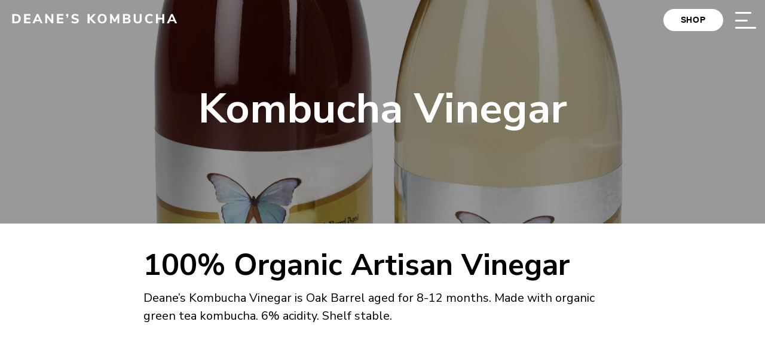

--- FILE ---
content_type: text/html; charset=UTF-8
request_url: https://www.deaneskombucha.com/kombucha-vinegar/
body_size: 17116
content:
<!doctype html>
<html lang="en-US">
<head>
	<meta charset="UTF-8">
	<meta name="viewport" content="width=device-width, initial-scale=1">
	<link rel="profile" href="https://gmpg.org/xfn/11">

	<!-- Preconnect used in newer version of Google Fonts -->
	<link rel="preconnect" href="https://fonts.gstatic.com">
	<!-- Used for pullquote icons -->
	<link href="https://fonts.googleapis.com/css2?family=Playfair+Display&text=%22%E2%80%9C%E2%80%9D&display=swap" rel="stylesheet">

	<meta name='robots' content='index, follow, max-image-preview:large, max-snippet:-1, max-video-preview:-1' />
	<style>img:is([sizes="auto" i], [sizes^="auto," i]) { contain-intrinsic-size: 3000px 1500px }</style>
	
	<!-- This site is optimized with the Yoast SEO plugin v26.8 - https://yoast.com/product/yoast-seo-wordpress/ -->
	<title>Deane&#039;s Kombucha Specialty Artisan Vinegar</title>
	<meta name="description" content="Deane’s Kombucha Vinegar is Oak Barrel aged for 8-12 months. Made with organic green tea kombucha." />
	<link rel="canonical" href="https://www.deaneskombucha.com/kombucha-vinegar/" />
	<meta property="og:locale" content="en_US" />
	<meta property="og:type" content="article" />
	<meta property="og:title" content="Deane&#039;s Kombucha Specialty Artisan Vinegar" />
	<meta property="og:description" content="Deane’s Kombucha Vinegar is Oak Barrel aged for 8-12 months. Made with organic green tea kombucha." />
	<meta property="og:url" content="https://www.deaneskombucha.com/kombucha-vinegar/" />
	<meta property="og:site_name" content="Deane&#039;s Kombucha" />
	<meta property="article:modified_time" content="2023-08-22T16:50:44+00:00" />
	<meta property="og:image" content="https://www.deaneskombucha.com/wp-content/uploads/2019/11/Two-Bottles-Angled_20191114-scaled.jpg" />
	<meta property="og:image:width" content="2048" />
	<meta property="og:image:height" content="2560" />
	<meta property="og:image:type" content="image/jpeg" />
	<meta name="twitter:card" content="summary_large_image" />
	<meta name="twitter:label1" content="Est. reading time" />
	<meta name="twitter:data1" content="1 minute" />
	<script type="application/ld+json" class="yoast-schema-graph">{"@context":"https://schema.org","@graph":[{"@type":"WebPage","@id":"https://www.deaneskombucha.com/kombucha-vinegar/","url":"https://www.deaneskombucha.com/kombucha-vinegar/","name":"Deane's Kombucha Specialty Artisan Vinegar","isPartOf":{"@id":"https://www.deaneskombucha.com/#website"},"primaryImageOfPage":{"@id":"https://www.deaneskombucha.com/kombucha-vinegar/#primaryimage"},"image":{"@id":"https://www.deaneskombucha.com/kombucha-vinegar/#primaryimage"},"thumbnailUrl":"https://www.deaneskombucha.com/wp-content/uploads/2019/11/Two-Bottles-Angled_20191114-scaled.jpg","datePublished":"2019-11-14T11:11:19+00:00","dateModified":"2023-08-22T16:50:44+00:00","description":"Deane’s Kombucha Vinegar is Oak Barrel aged for 8-12 months. Made with organic green tea kombucha.","breadcrumb":{"@id":"https://www.deaneskombucha.com/kombucha-vinegar/#breadcrumb"},"inLanguage":"en-US","potentialAction":[{"@type":"ReadAction","target":["https://www.deaneskombucha.com/kombucha-vinegar/"]}]},{"@type":"ImageObject","inLanguage":"en-US","@id":"https://www.deaneskombucha.com/kombucha-vinegar/#primaryimage","url":"https://www.deaneskombucha.com/wp-content/uploads/2019/11/Two-Bottles-Angled_20191114-scaled.jpg","contentUrl":"https://www.deaneskombucha.com/wp-content/uploads/2019/11/Two-Bottles-Angled_20191114-scaled.jpg","width":2048,"height":2560},{"@type":"BreadcrumbList","@id":"https://www.deaneskombucha.com/kombucha-vinegar/#breadcrumb","itemListElement":[{"@type":"ListItem","position":1,"name":"Home","item":"https://www.deaneskombucha.com/"},{"@type":"ListItem","position":2,"name":"Kombucha Vinegar"}]},{"@type":"WebSite","@id":"https://www.deaneskombucha.com/#website","url":"https://www.deaneskombucha.com/","name":"Deane&#039;s Kombucha","description":"","potentialAction":[{"@type":"SearchAction","target":{"@type":"EntryPoint","urlTemplate":"https://www.deaneskombucha.com/?s={search_term_string}"},"query-input":{"@type":"PropertyValueSpecification","valueRequired":true,"valueName":"search_term_string"}}],"inLanguage":"en-US"}]}</script>
	<!-- / Yoast SEO plugin. -->


<link rel='dns-prefetch' href='//www.googletagmanager.com' />
<link rel='dns-prefetch' href='//fonts.googleapis.com' />
<script type="text/javascript">
/* <![CDATA[ */
window._wpemojiSettings = {"baseUrl":"https:\/\/s.w.org\/images\/core\/emoji\/16.0.1\/72x72\/","ext":".png","svgUrl":"https:\/\/s.w.org\/images\/core\/emoji\/16.0.1\/svg\/","svgExt":".svg","source":{"concatemoji":"https:\/\/www.deaneskombucha.com\/wp-includes\/js\/wp-emoji-release.min.js?ver=6.8.3"}};
/*! This file is auto-generated */
!function(s,n){var o,i,e;function c(e){try{var t={supportTests:e,timestamp:(new Date).valueOf()};sessionStorage.setItem(o,JSON.stringify(t))}catch(e){}}function p(e,t,n){e.clearRect(0,0,e.canvas.width,e.canvas.height),e.fillText(t,0,0);var t=new Uint32Array(e.getImageData(0,0,e.canvas.width,e.canvas.height).data),a=(e.clearRect(0,0,e.canvas.width,e.canvas.height),e.fillText(n,0,0),new Uint32Array(e.getImageData(0,0,e.canvas.width,e.canvas.height).data));return t.every(function(e,t){return e===a[t]})}function u(e,t){e.clearRect(0,0,e.canvas.width,e.canvas.height),e.fillText(t,0,0);for(var n=e.getImageData(16,16,1,1),a=0;a<n.data.length;a++)if(0!==n.data[a])return!1;return!0}function f(e,t,n,a){switch(t){case"flag":return n(e,"\ud83c\udff3\ufe0f\u200d\u26a7\ufe0f","\ud83c\udff3\ufe0f\u200b\u26a7\ufe0f")?!1:!n(e,"\ud83c\udde8\ud83c\uddf6","\ud83c\udde8\u200b\ud83c\uddf6")&&!n(e,"\ud83c\udff4\udb40\udc67\udb40\udc62\udb40\udc65\udb40\udc6e\udb40\udc67\udb40\udc7f","\ud83c\udff4\u200b\udb40\udc67\u200b\udb40\udc62\u200b\udb40\udc65\u200b\udb40\udc6e\u200b\udb40\udc67\u200b\udb40\udc7f");case"emoji":return!a(e,"\ud83e\udedf")}return!1}function g(e,t,n,a){var r="undefined"!=typeof WorkerGlobalScope&&self instanceof WorkerGlobalScope?new OffscreenCanvas(300,150):s.createElement("canvas"),o=r.getContext("2d",{willReadFrequently:!0}),i=(o.textBaseline="top",o.font="600 32px Arial",{});return e.forEach(function(e){i[e]=t(o,e,n,a)}),i}function t(e){var t=s.createElement("script");t.src=e,t.defer=!0,s.head.appendChild(t)}"undefined"!=typeof Promise&&(o="wpEmojiSettingsSupports",i=["flag","emoji"],n.supports={everything:!0,everythingExceptFlag:!0},e=new Promise(function(e){s.addEventListener("DOMContentLoaded",e,{once:!0})}),new Promise(function(t){var n=function(){try{var e=JSON.parse(sessionStorage.getItem(o));if("object"==typeof e&&"number"==typeof e.timestamp&&(new Date).valueOf()<e.timestamp+604800&&"object"==typeof e.supportTests)return e.supportTests}catch(e){}return null}();if(!n){if("undefined"!=typeof Worker&&"undefined"!=typeof OffscreenCanvas&&"undefined"!=typeof URL&&URL.createObjectURL&&"undefined"!=typeof Blob)try{var e="postMessage("+g.toString()+"("+[JSON.stringify(i),f.toString(),p.toString(),u.toString()].join(",")+"));",a=new Blob([e],{type:"text/javascript"}),r=new Worker(URL.createObjectURL(a),{name:"wpTestEmojiSupports"});return void(r.onmessage=function(e){c(n=e.data),r.terminate(),t(n)})}catch(e){}c(n=g(i,f,p,u))}t(n)}).then(function(e){for(var t in e)n.supports[t]=e[t],n.supports.everything=n.supports.everything&&n.supports[t],"flag"!==t&&(n.supports.everythingExceptFlag=n.supports.everythingExceptFlag&&n.supports[t]);n.supports.everythingExceptFlag=n.supports.everythingExceptFlag&&!n.supports.flag,n.DOMReady=!1,n.readyCallback=function(){n.DOMReady=!0}}).then(function(){return e}).then(function(){var e;n.supports.everything||(n.readyCallback(),(e=n.source||{}).concatemoji?t(e.concatemoji):e.wpemoji&&e.twemoji&&(t(e.twemoji),t(e.wpemoji)))}))}((window,document),window._wpemojiSettings);
/* ]]> */
</script>
<style id='wp-emoji-styles-inline-css' type='text/css'>

	img.wp-smiley, img.emoji {
		display: inline !important;
		border: none !important;
		box-shadow: none !important;
		height: 1em !important;
		width: 1em !important;
		margin: 0 0.07em !important;
		vertical-align: -0.1em !important;
		background: none !important;
		padding: 0 !important;
	}
</style>
<link rel='stylesheet' id='wp-block-library-css' href='https://www.deaneskombucha.com/wp-includes/css/dist/block-library/style.min.css?ver=6.8.3' type='text/css' media='all' />
<style id='wp-block-library-theme-inline-css' type='text/css'>
.wp-block-audio :where(figcaption){color:#555;font-size:13px;text-align:center}.is-dark-theme .wp-block-audio :where(figcaption){color:#ffffffa6}.wp-block-audio{margin:0 0 1em}.wp-block-code{border:1px solid #ccc;border-radius:4px;font-family:Menlo,Consolas,monaco,monospace;padding:.8em 1em}.wp-block-embed :where(figcaption){color:#555;font-size:13px;text-align:center}.is-dark-theme .wp-block-embed :where(figcaption){color:#ffffffa6}.wp-block-embed{margin:0 0 1em}.blocks-gallery-caption{color:#555;font-size:13px;text-align:center}.is-dark-theme .blocks-gallery-caption{color:#ffffffa6}:root :where(.wp-block-image figcaption){color:#555;font-size:13px;text-align:center}.is-dark-theme :root :where(.wp-block-image figcaption){color:#ffffffa6}.wp-block-image{margin:0 0 1em}.wp-block-pullquote{border-bottom:4px solid;border-top:4px solid;color:currentColor;margin-bottom:1.75em}.wp-block-pullquote cite,.wp-block-pullquote footer,.wp-block-pullquote__citation{color:currentColor;font-size:.8125em;font-style:normal;text-transform:uppercase}.wp-block-quote{border-left:.25em solid;margin:0 0 1.75em;padding-left:1em}.wp-block-quote cite,.wp-block-quote footer{color:currentColor;font-size:.8125em;font-style:normal;position:relative}.wp-block-quote:where(.has-text-align-right){border-left:none;border-right:.25em solid;padding-left:0;padding-right:1em}.wp-block-quote:where(.has-text-align-center){border:none;padding-left:0}.wp-block-quote.is-large,.wp-block-quote.is-style-large,.wp-block-quote:where(.is-style-plain){border:none}.wp-block-search .wp-block-search__label{font-weight:700}.wp-block-search__button{border:1px solid #ccc;padding:.375em .625em}:where(.wp-block-group.has-background){padding:1.25em 2.375em}.wp-block-separator.has-css-opacity{opacity:.4}.wp-block-separator{border:none;border-bottom:2px solid;margin-left:auto;margin-right:auto}.wp-block-separator.has-alpha-channel-opacity{opacity:1}.wp-block-separator:not(.is-style-wide):not(.is-style-dots){width:100px}.wp-block-separator.has-background:not(.is-style-dots){border-bottom:none;height:1px}.wp-block-separator.has-background:not(.is-style-wide):not(.is-style-dots){height:2px}.wp-block-table{margin:0 0 1em}.wp-block-table td,.wp-block-table th{word-break:normal}.wp-block-table :where(figcaption){color:#555;font-size:13px;text-align:center}.is-dark-theme .wp-block-table :where(figcaption){color:#ffffffa6}.wp-block-video :where(figcaption){color:#555;font-size:13px;text-align:center}.is-dark-theme .wp-block-video :where(figcaption){color:#ffffffa6}.wp-block-video{margin:0 0 1em}:root :where(.wp-block-template-part.has-background){margin-bottom:0;margin-top:0;padding:1.25em 2.375em}
</style>
<style id='safe-svg-svg-icon-style-inline-css' type='text/css'>
.safe-svg-cover{text-align:center}.safe-svg-cover .safe-svg-inside{display:inline-block;max-width:100%}.safe-svg-cover svg{fill:currentColor;height:100%;max-height:100%;max-width:100%;width:100%}

</style>
<link rel='stylesheet' id='mediaelement-css' href='https://www.deaneskombucha.com/wp-includes/js/mediaelement/mediaelementplayer-legacy.min.css?ver=4.2.17' type='text/css' media='all' />
<link rel='stylesheet' id='wp-mediaelement-css' href='https://www.deaneskombucha.com/wp-includes/js/mediaelement/wp-mediaelement.min.css?ver=6.8.3' type='text/css' media='all' />
<style id='jetpack-sharing-buttons-style-inline-css' type='text/css'>
.jetpack-sharing-buttons__services-list{display:flex;flex-direction:row;flex-wrap:wrap;gap:0;list-style-type:none;margin:5px;padding:0}.jetpack-sharing-buttons__services-list.has-small-icon-size{font-size:12px}.jetpack-sharing-buttons__services-list.has-normal-icon-size{font-size:16px}.jetpack-sharing-buttons__services-list.has-large-icon-size{font-size:24px}.jetpack-sharing-buttons__services-list.has-huge-icon-size{font-size:36px}@media print{.jetpack-sharing-buttons__services-list{display:none!important}}.editor-styles-wrapper .wp-block-jetpack-sharing-buttons{gap:0;padding-inline-start:0}ul.jetpack-sharing-buttons__services-list.has-background{padding:1.25em 2.375em}
</style>
<style id='global-styles-inline-css' type='text/css'>
:root{--wp--preset--aspect-ratio--square: 1;--wp--preset--aspect-ratio--4-3: 4/3;--wp--preset--aspect-ratio--3-4: 3/4;--wp--preset--aspect-ratio--3-2: 3/2;--wp--preset--aspect-ratio--2-3: 2/3;--wp--preset--aspect-ratio--16-9: 16/9;--wp--preset--aspect-ratio--9-16: 9/16;--wp--preset--color--black: #000000;--wp--preset--color--cyan-bluish-gray: #abb8c3;--wp--preset--color--white: #ffffff;--wp--preset--color--pale-pink: #f78da7;--wp--preset--color--vivid-red: #cf2e2e;--wp--preset--color--luminous-vivid-orange: #ff6900;--wp--preset--color--luminous-vivid-amber: #fcb900;--wp--preset--color--light-green-cyan: #7bdcb5;--wp--preset--color--vivid-green-cyan: #00d084;--wp--preset--color--pale-cyan-blue: #8ed1fc;--wp--preset--color--vivid-cyan-blue: #0693e3;--wp--preset--color--vivid-purple: #9b51e0;--wp--preset--color--primary: #5d4aff;--wp--preset--color--secondary: #60dede;--wp--preset--color--tertiary: #b2ffee;--wp--preset--gradient--vivid-cyan-blue-to-vivid-purple: linear-gradient(135deg,rgba(6,147,227,1) 0%,rgb(155,81,224) 100%);--wp--preset--gradient--light-green-cyan-to-vivid-green-cyan: linear-gradient(135deg,rgb(122,220,180) 0%,rgb(0,208,130) 100%);--wp--preset--gradient--luminous-vivid-amber-to-luminous-vivid-orange: linear-gradient(135deg,rgba(252,185,0,1) 0%,rgba(255,105,0,1) 100%);--wp--preset--gradient--luminous-vivid-orange-to-vivid-red: linear-gradient(135deg,rgba(255,105,0,1) 0%,rgb(207,46,46) 100%);--wp--preset--gradient--very-light-gray-to-cyan-bluish-gray: linear-gradient(135deg,rgb(238,238,238) 0%,rgb(169,184,195) 100%);--wp--preset--gradient--cool-to-warm-spectrum: linear-gradient(135deg,rgb(74,234,220) 0%,rgb(151,120,209) 20%,rgb(207,42,186) 40%,rgb(238,44,130) 60%,rgb(251,105,98) 80%,rgb(254,248,76) 100%);--wp--preset--gradient--blush-light-purple: linear-gradient(135deg,rgb(255,206,236) 0%,rgb(152,150,240) 100%);--wp--preset--gradient--blush-bordeaux: linear-gradient(135deg,rgb(254,205,165) 0%,rgb(254,45,45) 50%,rgb(107,0,62) 100%);--wp--preset--gradient--luminous-dusk: linear-gradient(135deg,rgb(255,203,112) 0%,rgb(199,81,192) 50%,rgb(65,88,208) 100%);--wp--preset--gradient--pale-ocean: linear-gradient(135deg,rgb(255,245,203) 0%,rgb(182,227,212) 50%,rgb(51,167,181) 100%);--wp--preset--gradient--electric-grass: linear-gradient(135deg,rgb(202,248,128) 0%,rgb(113,206,126) 100%);--wp--preset--gradient--midnight: linear-gradient(135deg,rgb(2,3,129) 0%,rgb(40,116,252) 100%);--wp--preset--font-size--small: 13px;--wp--preset--font-size--medium: 20px;--wp--preset--font-size--large: 36px;--wp--preset--font-size--x-large: 42px;--wp--preset--font-family--default-font: var(--bs-body-font-family);--wp--preset--spacing--20: 0.44rem;--wp--preset--spacing--30: 0.67rem;--wp--preset--spacing--40: 1rem;--wp--preset--spacing--50: 1.5rem;--wp--preset--spacing--60: 2.25rem;--wp--preset--spacing--70: 3.38rem;--wp--preset--spacing--80: 5.06rem;--wp--preset--shadow--natural: 6px 6px 9px rgba(0, 0, 0, 0.2);--wp--preset--shadow--deep: 12px 12px 50px rgba(0, 0, 0, 0.4);--wp--preset--shadow--sharp: 6px 6px 0px rgba(0, 0, 0, 0.2);--wp--preset--shadow--outlined: 6px 6px 0px -3px rgba(255, 255, 255, 1), 6px 6px rgba(0, 0, 0, 1);--wp--preset--shadow--crisp: 6px 6px 0px rgba(0, 0, 0, 1);}:root { --wp--style--global--content-size: 800px;--wp--style--global--wide-size: 1028px; }:where(body) { margin: 0; }.wp-site-blocks > .alignleft { float: left; margin-right: 2em; }.wp-site-blocks > .alignright { float: right; margin-left: 2em; }.wp-site-blocks > .aligncenter { justify-content: center; margin-left: auto; margin-right: auto; }:where(.wp-site-blocks) > * { margin-block-start: 24px; margin-block-end: 0; }:where(.wp-site-blocks) > :first-child { margin-block-start: 0; }:where(.wp-site-blocks) > :last-child { margin-block-end: 0; }:root { --wp--style--block-gap: 24px; }:root :where(.is-layout-flow) > :first-child{margin-block-start: 0;}:root :where(.is-layout-flow) > :last-child{margin-block-end: 0;}:root :where(.is-layout-flow) > *{margin-block-start: 24px;margin-block-end: 0;}:root :where(.is-layout-constrained) > :first-child{margin-block-start: 0;}:root :where(.is-layout-constrained) > :last-child{margin-block-end: 0;}:root :where(.is-layout-constrained) > *{margin-block-start: 24px;margin-block-end: 0;}:root :where(.is-layout-flex){gap: 24px;}:root :where(.is-layout-grid){gap: 24px;}.is-layout-flow > .alignleft{float: left;margin-inline-start: 0;margin-inline-end: 2em;}.is-layout-flow > .alignright{float: right;margin-inline-start: 2em;margin-inline-end: 0;}.is-layout-flow > .aligncenter{margin-left: auto !important;margin-right: auto !important;}.is-layout-constrained > .alignleft{float: left;margin-inline-start: 0;margin-inline-end: 2em;}.is-layout-constrained > .alignright{float: right;margin-inline-start: 2em;margin-inline-end: 0;}.is-layout-constrained > .aligncenter{margin-left: auto !important;margin-right: auto !important;}.is-layout-constrained > :where(:not(.alignleft):not(.alignright):not(.alignfull)){max-width: var(--wp--style--global--content-size);margin-left: auto !important;margin-right: auto !important;}.is-layout-constrained > .alignwide{max-width: var(--wp--style--global--wide-size);}body .is-layout-flex{display: flex;}.is-layout-flex{flex-wrap: wrap;align-items: center;}.is-layout-flex > :is(*, div){margin: 0;}body .is-layout-grid{display: grid;}.is-layout-grid > :is(*, div){margin: 0;}body{padding-top: 0px;padding-right: 0px;padding-bottom: 0px;padding-left: 0px;}a:where(:not(.wp-element-button)){text-decoration: underline;}:root :where(.wp-element-button, .wp-block-button__link){background-color: #32373c;border-width: 0;color: #fff;font-family: inherit;font-size: inherit;line-height: inherit;padding: calc(0.667em + 2px) calc(1.333em + 2px);text-decoration: none;}.has-black-color{color: var(--wp--preset--color--black) !important;}.has-cyan-bluish-gray-color{color: var(--wp--preset--color--cyan-bluish-gray) !important;}.has-white-color{color: var(--wp--preset--color--white) !important;}.has-pale-pink-color{color: var(--wp--preset--color--pale-pink) !important;}.has-vivid-red-color{color: var(--wp--preset--color--vivid-red) !important;}.has-luminous-vivid-orange-color{color: var(--wp--preset--color--luminous-vivid-orange) !important;}.has-luminous-vivid-amber-color{color: var(--wp--preset--color--luminous-vivid-amber) !important;}.has-light-green-cyan-color{color: var(--wp--preset--color--light-green-cyan) !important;}.has-vivid-green-cyan-color{color: var(--wp--preset--color--vivid-green-cyan) !important;}.has-pale-cyan-blue-color{color: var(--wp--preset--color--pale-cyan-blue) !important;}.has-vivid-cyan-blue-color{color: var(--wp--preset--color--vivid-cyan-blue) !important;}.has-vivid-purple-color{color: var(--wp--preset--color--vivid-purple) !important;}.has-primary-color{color: var(--wp--preset--color--primary) !important;}.has-secondary-color{color: var(--wp--preset--color--secondary) !important;}.has-tertiary-color{color: var(--wp--preset--color--tertiary) !important;}.has-black-background-color{background-color: var(--wp--preset--color--black) !important;}.has-cyan-bluish-gray-background-color{background-color: var(--wp--preset--color--cyan-bluish-gray) !important;}.has-white-background-color{background-color: var(--wp--preset--color--white) !important;}.has-pale-pink-background-color{background-color: var(--wp--preset--color--pale-pink) !important;}.has-vivid-red-background-color{background-color: var(--wp--preset--color--vivid-red) !important;}.has-luminous-vivid-orange-background-color{background-color: var(--wp--preset--color--luminous-vivid-orange) !important;}.has-luminous-vivid-amber-background-color{background-color: var(--wp--preset--color--luminous-vivid-amber) !important;}.has-light-green-cyan-background-color{background-color: var(--wp--preset--color--light-green-cyan) !important;}.has-vivid-green-cyan-background-color{background-color: var(--wp--preset--color--vivid-green-cyan) !important;}.has-pale-cyan-blue-background-color{background-color: var(--wp--preset--color--pale-cyan-blue) !important;}.has-vivid-cyan-blue-background-color{background-color: var(--wp--preset--color--vivid-cyan-blue) !important;}.has-vivid-purple-background-color{background-color: var(--wp--preset--color--vivid-purple) !important;}.has-primary-background-color{background-color: var(--wp--preset--color--primary) !important;}.has-secondary-background-color{background-color: var(--wp--preset--color--secondary) !important;}.has-tertiary-background-color{background-color: var(--wp--preset--color--tertiary) !important;}.has-black-border-color{border-color: var(--wp--preset--color--black) !important;}.has-cyan-bluish-gray-border-color{border-color: var(--wp--preset--color--cyan-bluish-gray) !important;}.has-white-border-color{border-color: var(--wp--preset--color--white) !important;}.has-pale-pink-border-color{border-color: var(--wp--preset--color--pale-pink) !important;}.has-vivid-red-border-color{border-color: var(--wp--preset--color--vivid-red) !important;}.has-luminous-vivid-orange-border-color{border-color: var(--wp--preset--color--luminous-vivid-orange) !important;}.has-luminous-vivid-amber-border-color{border-color: var(--wp--preset--color--luminous-vivid-amber) !important;}.has-light-green-cyan-border-color{border-color: var(--wp--preset--color--light-green-cyan) !important;}.has-vivid-green-cyan-border-color{border-color: var(--wp--preset--color--vivid-green-cyan) !important;}.has-pale-cyan-blue-border-color{border-color: var(--wp--preset--color--pale-cyan-blue) !important;}.has-vivid-cyan-blue-border-color{border-color: var(--wp--preset--color--vivid-cyan-blue) !important;}.has-vivid-purple-border-color{border-color: var(--wp--preset--color--vivid-purple) !important;}.has-primary-border-color{border-color: var(--wp--preset--color--primary) !important;}.has-secondary-border-color{border-color: var(--wp--preset--color--secondary) !important;}.has-tertiary-border-color{border-color: var(--wp--preset--color--tertiary) !important;}.has-vivid-cyan-blue-to-vivid-purple-gradient-background{background: var(--wp--preset--gradient--vivid-cyan-blue-to-vivid-purple) !important;}.has-light-green-cyan-to-vivid-green-cyan-gradient-background{background: var(--wp--preset--gradient--light-green-cyan-to-vivid-green-cyan) !important;}.has-luminous-vivid-amber-to-luminous-vivid-orange-gradient-background{background: var(--wp--preset--gradient--luminous-vivid-amber-to-luminous-vivid-orange) !important;}.has-luminous-vivid-orange-to-vivid-red-gradient-background{background: var(--wp--preset--gradient--luminous-vivid-orange-to-vivid-red) !important;}.has-very-light-gray-to-cyan-bluish-gray-gradient-background{background: var(--wp--preset--gradient--very-light-gray-to-cyan-bluish-gray) !important;}.has-cool-to-warm-spectrum-gradient-background{background: var(--wp--preset--gradient--cool-to-warm-spectrum) !important;}.has-blush-light-purple-gradient-background{background: var(--wp--preset--gradient--blush-light-purple) !important;}.has-blush-bordeaux-gradient-background{background: var(--wp--preset--gradient--blush-bordeaux) !important;}.has-luminous-dusk-gradient-background{background: var(--wp--preset--gradient--luminous-dusk) !important;}.has-pale-ocean-gradient-background{background: var(--wp--preset--gradient--pale-ocean) !important;}.has-electric-grass-gradient-background{background: var(--wp--preset--gradient--electric-grass) !important;}.has-midnight-gradient-background{background: var(--wp--preset--gradient--midnight) !important;}.has-small-font-size{font-size: var(--wp--preset--font-size--small) !important;}.has-medium-font-size{font-size: var(--wp--preset--font-size--medium) !important;}.has-large-font-size{font-size: var(--wp--preset--font-size--large) !important;}.has-x-large-font-size{font-size: var(--wp--preset--font-size--x-large) !important;}.has-default-font-font-family{font-family: var(--wp--preset--font-family--default-font) !important;}
:root :where(.wp-block-pullquote){font-size: 1.5em;line-height: 1.6;}
</style>
<link rel='stylesheet' id='google-fonts-css' href='https://fonts.googleapis.com/css2?family=Nunito+Sans%3Aital%2Cwght%400%2C300%3B0%2C400%3B0%2C700%3B1%2C300%3B1%2C400%3B1%2C700&#038;display=swap&#038;ver=6.8.3' type='text/css' media='all' />
<link rel='stylesheet' id='bitflex-css-css' href='https://www.deaneskombucha.com/wp-content/themes/bitflex/css/theme.min.css?ver=6.8.3' type='text/css' media='all' />
<link rel='stylesheet' id='custom-css-css' href='https://www.deaneskombucha.com/wp-content/themes/bitflex-deanes-kombucha/css/custom.min.css?ver=6.8.3' type='text/css' media='all' />
<script type="text/javascript" src="https://www.deaneskombucha.com/wp-includes/js/jquery/jquery.min.js?ver=3.7.1" id="jquery-core-js"></script>
<script type="text/javascript" src="https://www.deaneskombucha.com/wp-includes/js/jquery/jquery-migrate.min.js?ver=3.4.1" id="jquery-migrate-js"></script>

<!-- Google tag (gtag.js) snippet added by Site Kit -->
<!-- Google Analytics snippet added by Site Kit -->
<script type="text/javascript" src="https://www.googletagmanager.com/gtag/js?id=GT-55B76GM" id="google_gtagjs-js" async></script>
<script type="text/javascript" id="google_gtagjs-js-after">
/* <![CDATA[ */
window.dataLayer = window.dataLayer || [];function gtag(){dataLayer.push(arguments);}
gtag("set","linker",{"domains":["www.deaneskombucha.com"]});
gtag("js", new Date());
gtag("set", "developer_id.dZTNiMT", true);
gtag("config", "GT-55B76GM");
/* ]]> */
</script>
<link rel="https://api.w.org/" href="https://www.deaneskombucha.com/wp-json/" /><link rel="alternate" title="JSON" type="application/json" href="https://www.deaneskombucha.com/wp-json/wp/v2/pages/246" /><link rel="EditURI" type="application/rsd+xml" title="RSD" href="https://www.deaneskombucha.com/xmlrpc.php?rsd" />
<link rel='shortlink' href='https://www.deaneskombucha.com/?p=246' />
<link rel="alternate" title="oEmbed (JSON)" type="application/json+oembed" href="https://www.deaneskombucha.com/wp-json/oembed/1.0/embed?url=https%3A%2F%2Fwww.deaneskombucha.com%2Fkombucha-vinegar%2F" />
<link rel="alternate" title="oEmbed (XML)" type="text/xml+oembed" href="https://www.deaneskombucha.com/wp-json/oembed/1.0/embed?url=https%3A%2F%2Fwww.deaneskombucha.com%2Fkombucha-vinegar%2F&#038;format=xml" />
<meta name="generator" content="Site Kit by Google 1.170.0" /><link rel="icon" href="https://www.deaneskombucha.com/wp-content/uploads/2019/11/cropped-np_butterfly_434239_5D4AFF-32x32.png" sizes="32x32" />
<link rel="icon" href="https://www.deaneskombucha.com/wp-content/uploads/2019/11/cropped-np_butterfly_434239_5D4AFF-192x192.png" sizes="192x192" />
<link rel="apple-touch-icon" href="https://www.deaneskombucha.com/wp-content/uploads/2019/11/cropped-np_butterfly_434239_5D4AFF-180x180.png" />
<meta name="msapplication-TileImage" content="https://www.deaneskombucha.com/wp-content/uploads/2019/11/cropped-np_butterfly_434239_5D4AFF-270x270.png" />

	<meta name="norton-safeweb-site-verification" content="1av8njhcnn4vyw4e03n4o5zf2er8uplo57yhfunwyx5fsfvydedyey1sovzscq4truwtw99jfxl7hkoh3-2difer0rwwfuuqwcjppqnbezvi9yc6l887b5hdlda477qz" />

<!-- Global site tag (gtag.js) - Google Analytics -->
<script async src="https://www.googletagmanager.com/gtag/js?id=UA-75072452-1"></script>
<script>
  window.dataLayer = window.dataLayer || [];
  function gtag(){dataLayer.push(arguments);}
  gtag('js', new Date());

  gtag('config', 'UA-75072452-1');
gtag('config', 'AW-1060430762');
</script>

<!-- Event snippet for Page view conversion page In your html page, add the snippet and call gtag_report_conversion when someone clicks on the chosen link or button. --> <script> function gtag_report_conversion(url) { var callback = function () { if (typeof(url) != 'undefined') { window.location = url; } }; gtag('event', 'conversion', { 'send_to': 'AW-1060430762/Y2hCCNiHl9wBEKrH0_kD', 'event_callback': callback }); return false; } </script></head>


<body class="wp-singular page-template-default page page-id-246 wp-embed-responsive wp-theme-bitflex wp-child-theme-bitflex-deanes-kombucha no-sidebar">

<span id="top"></span>
<div id="page" class="site">
	<a class="skip-link screen-reader-text visually-hidden" href="#primary">Skip to content</a>
	<header id="masthead" class="site-header d-flex align-items-start justify-content-between " >
		<div class="site-branding me-auto">
			<a class="site-branding__home" href="https://www.deaneskombucha.com/" rel="home" ><img width="276" height="17" src="https://www.deaneskombucha.com/wp-content/uploads/2019/11/sans-serif-logo.svg" class="img-fluid site-branding__icon" alt="Deane&#039;s Kombucha" decoding="async" data-attachment-id="271" data-permalink="https://www.deaneskombucha.com/sans-serif-logo/" data-orig-file="https://www.deaneskombucha.com/wp-content/uploads/2019/11/sans-serif-logo.svg" data-orig-size="276,17" data-comments-opened="0" data-image-meta="[]" data-image-title="sans serif logo" data-image-description="" data-image-caption="" data-medium-file="https://www.deaneskombucha.com/wp-content/uploads/2019/11/sans-serif-logo.svg" data-large-file="https://www.deaneskombucha.com/wp-content/uploads/2019/11/sans-serif-logo.svg" /></a>
		</div><!-- .site-branding -->

		
<div class="site-header__actions align-items-center">
				<a class="site-header__btn-action d-inline-block btn rounded-pill w-auto" href="https://deaneskombucha.bottle.com/b/76903" target="_blank" style="">Shop</a>

		</div>
	</header><!-- #masthead -->


	<!-- Modal -->
	

	<nav id="site-navigation" class="main-navigation">
		<!-- Button trigger modal -->
		
<button type="button" class="btn btn-link main-navigation__toggle" data-bs-toggle="modal" data-bs-target="#modalMenu">
			<span class="toggler-icon">
			<span></span>
			<span></span>
			<span></span>
		</span>
		<span class="visually-hidden">Menu</span>
</button>
	</nav><!-- #site-navigation -->


	<div class="modal fade off-canvas modal_menu" id="modalMenu" tabindex="-1" role="dialog" aria-hidden="true">
		<div class="modal-dialog" role="document">
			<div class="element-bg element-bg_simple"></div>

			<div class="modal-content">
				<div class="modal-body">
					<div class="modal-body__return d-flex align-items-center">
						<a class="modal-home-link" href="https://www.deaneskombucha.com/" rel="home"><span class="d-flex align-items-center"><svg aria-hidden="true" focusable="false" data-prefix="fal" data-icon="long-arrow-left" class="svg-inline--fa fa-long-arrow-left fa-w-14" role="img" xmlns="http://www.w3.org/2000/svg" viewBox="0 0 448 512"><path fill="currentColor" d="M136.97 380.485l7.071-7.07c4.686-4.686 4.686-12.284 0-16.971L60.113 273H436c6.627 0 12-5.373 12-12v-10c0-6.627-5.373-12-12-12H60.113l83.928-83.444c4.686-4.686 4.686-12.284 0-16.971l-7.071-7.07c-4.686-4.686-12.284-4.686-16.97 0l-116.485 116c-4.686 4.686-4.686 12.284 0 16.971l116.485 116c4.686 4.686 12.284 4.686 16.97-.001z"></path></svg> Home</span></a>
					</div>

					<div class="menu-shop-container"><ul id="primary-menu" class="global-nav"><li id="menu-item-445" class="gtag-report menu-item menu-item-type-custom menu-item-object-custom menu-item-445"><a target="_blank" href="https://deaneskombucha.bottle.com/">Shop</a></li>
<li id="menu-item-30" class="menu-item menu-item-type-custom menu-item-object-custom menu-item-has-children menu-item-30"><a>Company</a>
<ul class="sub-menu">
	<li id="menu-item-29" class="menu-item menu-item-type-post_type menu-item-object-page menu-item-29"><a href="https://www.deaneskombucha.com/about-us/">About Us</a></li>
	<li id="menu-item-249" class="menu-item menu-item-type-post_type menu-item-object-page menu-item-249"><a href="https://www.deaneskombucha.com/press/">Press</a></li>
	<li id="menu-item-28" class="menu-item menu-item-type-post_type menu-item-object-page menu-item-28"><a href="https://www.deaneskombucha.com/job-opportunities/">Job Opportunities</a></li>
</ul>
</li>
<li id="menu-item-31" class="menu-item menu-item-type-custom menu-item-object-custom current-menu-ancestor current-menu-parent menu-item-has-children menu-item-31"><a>Kombucha</a>
<ul class="sub-menu">
	<li id="menu-item-250" class="menu-item menu-item-type-post_type menu-item-object-page menu-item-250"><a href="https://www.deaneskombucha.com/find-us/">Find Us</a></li>
	<li id="menu-item-26" class="menu-item menu-item-type-post_type menu-item-object-page menu-item-26"><a href="https://www.deaneskombucha.com/flavors/">Flavors</a></li>
	<li id="menu-item-25" class="menu-item menu-item-type-post_type menu-item-object-page menu-item-25"><a href="https://www.deaneskombucha.com/class-schedule/">Class Schedule</a></li>
	<li id="menu-item-251" class="menu-item menu-item-type-post_type menu-item-object-page menu-item-251"><a href="https://www.deaneskombucha.com/kombucha-on-tap-office-or-home/">Office or Home</a></li>
	<li id="menu-item-252" class="menu-item menu-item-type-post_type menu-item-object-page current-menu-item page_item page-item-246 current_page_item menu-item-252"><a href="https://www.deaneskombucha.com/kombucha-vinegar/" aria-current="page">Kombucha Vinegar</a></li>
</ul>
</li>
<li id="menu-item-24" class="menu-item menu-item-type-post_type menu-item-object-page menu-item-24"><a href="https://www.deaneskombucha.com/bw-cold-press-on-nitro/">B+W Cold Press on Nitro</a></li>
<li id="menu-item-273" class="menu-item menu-item-type-post_type menu-item-object-page menu-item-273"><a href="https://www.deaneskombucha.com/st-paul-switchel/">St. Paul Switchel</a></li>
<li id="menu-item-22" class="menu-item menu-item-type-post_type menu-item-object-page menu-item-22"><a href="https://www.deaneskombucha.com/contact-us/">Contact Us</a></li>
</ul></div>
					<ul class="social-nav social-nav_menu">
												<li><a href="https://www.facebook.com/DeanesKombucha/?ref=hl" target="_blank">Facebook</a></li>
												<li><a href="http://instagram.com/deaneskombucha" target="_blank">Instagram</a></li>
												<li><a href="https://twitter.com/DeanesKombucha" target="_blank">Twitter</a></li>
											</ul>
				</div>
			</div>
		</div>
	</div>

	
	<div id="content" class="site-content">

	<main id="primary" class="site-main">

		
<article id="post-246" class="post-246 page type-page status-publish has-post-thumbnail hentry">
	

<header class="entry-header d-flex flex-column align-items-center justify-content-center text-center">
			<div class="element-bg">
			<img width="864" height="1080" src="https://www.deaneskombucha.com/wp-content/uploads/2019/11/Two-Bottles-Angled_20191114-scaled.jpg" class="img-fluid" alt="" role="presentation" decoding="async" fetchpriority="high" data-attachment-id="245" data-permalink="https://www.deaneskombucha.com/two-bottles-angled_20191114/" data-orig-file="https://www.deaneskombucha.com/wp-content/uploads/2019/11/Two-Bottles-Angled_20191114-scaled.jpg" data-orig-size="2048,2560" data-comments-opened="0" data-image-meta="{&quot;aperture&quot;:&quot;0&quot;,&quot;credit&quot;:&quot;&quot;,&quot;camera&quot;:&quot;&quot;,&quot;caption&quot;:&quot;&quot;,&quot;created_timestamp&quot;:&quot;0&quot;,&quot;copyright&quot;:&quot;&quot;,&quot;focal_length&quot;:&quot;0&quot;,&quot;iso&quot;:&quot;0&quot;,&quot;shutter_speed&quot;:&quot;0&quot;,&quot;title&quot;:&quot;&quot;,&quot;orientation&quot;:&quot;0&quot;}" data-image-title="Two -Bottles-Angled_20191114" data-image-description="&lt;p&gt;Deane&#8217;s Kombucha Wild Blueberry Vinegar and White Vinegar bottles.&lt;/p&gt;
" data-image-caption="" data-medium-file="https://www.deaneskombucha.com/wp-content/uploads/2019/11/Two-Bottles-Angled_20191114-scaled.jpg" data-large-file="https://www.deaneskombucha.com/wp-content/uploads/2019/11/Two-Bottles-Angled_20191114-scaled.jpg" />		</div>

			<div class="element-bg element-bg_simple" style="background-color: #000000; opacity: 0.40;"></div>
			<h1 class="entry-title display-4 text-white py-3 py-md-5">Kombucha Vinegar</h1>
	</header><!-- .entry-header -->
	
	
	<div class="entry-content">
		
<h2 class="wp-block-heading">100% Organic Artisan Vinegar</h2>



<p>Deane’s Kombucha Vinegar is Oak Barrel aged for 8-12 months. Made with organic green tea kombucha. 6% acidity. Shelf stable.</p>



<figure class="wp-block-image aligncenter size-large is-resized"><img decoding="async" data-attachment-id="393" data-permalink="https://www.deaneskombucha.com/kombucha-vinegar/single-white-vinegar_20191114/" data-orig-file="https://www.deaneskombucha.com/wp-content/uploads/2020/03/Single-White-Vinegar_20191114-scaled.jpg" data-orig-size="1978,2560" data-comments-opened="0" data-image-meta="{&quot;aperture&quot;:&quot;12&quot;,&quot;credit&quot;:&quot;&quot;,&quot;camera&quot;:&quot;IQ3 50MP&quot;,&quot;caption&quot;:&quot;&quot;,&quot;created_timestamp&quot;:&quot;1569862124&quot;,&quot;copyright&quot;:&quot;&quot;,&quot;focal_length&quot;:&quot;150&quot;,&quot;iso&quot;:&quot;100&quot;,&quot;shutter_speed&quot;:&quot;0.004&quot;,&quot;title&quot;:&quot;&quot;,&quot;orientation&quot;:&quot;1&quot;}" data-image-title="Single-White-Vinegar_20191114" data-image-description="" data-image-caption="" data-medium-file="https://www.deaneskombucha.com/wp-content/uploads/2020/03/Single-White-Vinegar_20191114-scaled.jpg" data-large-file="https://www.deaneskombucha.com/wp-content/uploads/2020/03/Single-White-Vinegar_20191114-scaled.jpg" src="https://www.deaneskombucha.com/wp-content/uploads/2020/03/Single-White-Vinegar_20191114-794x1028.jpg" alt="" class="wp-image-393" style="width:489px;height:632px" width="489" height="632"/></figure>



<div id="smart-button-container">
      <div style="text-align: center;">
        <div id="paypal-button-container"></div>
      </div>
    </div>
  <script src="https://www.paypal.com/sdk/js?client-id=sb&#038;enable-funding=venmo&#038;currency=USD" data-sdk-integration-source="button-factory"></script>
  <script>
    function initPayPalButton() {
      paypal.Buttons({
        style: {
          shape: 'rect',
          color: 'gold',
          layout: 'vertical',
          label: 'paypal',
          
        },

        createOrder: function(data, actions) {
          return actions.order.create({
            purchase_units: [{"description":"Deane's Kombucha Vinegar","amount":{"currency_code":"USD","value":24.99,"breakdown":{"item_total":{"currency_code":"USD","value":12.99},"shipping":{"currency_code":"USD","value":12},"tax_total":{"currency_code":"USD","value":0}}}}]
          });
        },

        onApprove: function(data, actions) {
          return actions.order.capture().then(function(orderData) {
            
            // Full available details
            console.log('Capture result', orderData, JSON.stringify(orderData, null, 2));

            // Show a success message within this page, e.g.
            const element = document.getElementById('paypal-button-container');
            element.innerHTML = '';
            element.innerHTML = '<h3>Thank you for your payment!</h3>';

            // Or go to another URL:  actions.redirect('thank_you.html');
            
          });
        },

        onError: function(err) {
          console.log(err);
        }
      }).render('#paypal-button-container');
    }
    initPayPalButton();
  </script>



<p>We use 100% organic ingredients, fermented in 30-gallon oak barrels in the traditional way. No unnecessary ingredients…just kombucha culture, organic gunpowder green tea, organic cane sugar. Aged 8-12 months creating a <em>unique</em> vinegar; perfect for salad dressings, cooking, or just taking a shot each day for the probiotics, enzymes and acids.</p>
	</div><!-- .entry-content -->
</article><!-- #post-246 -->

	</main><!-- #main -->


	</div><!-- #content -->

	<a class="back-to-top" href="#top">
		<img class="back-to-top__icon" src="https://www.deaneskombucha.com/wp-content/themes/bitflex/img/angle-up-light.svg" alt="" role="presentation">
		<span class="visually-hidden">Back to Top</span>
	</a>

	<footer id="colophon" class="site-footer text-center">
		<div class="site-info position-relative py-5 px-3">
							<div class="element-bg">
					<img width="1920" height="1080" src="https://www.deaneskombucha.com/wp-content/uploads/2019/10/deanes-kombucha-reflection_opt-1920x1080.jpg" class="attachment-banner-16x9 size-banner-16x9" alt="" decoding="async" loading="lazy" data-attachment-id="107" data-permalink="https://www.deaneskombucha.com/deanes-kombucha-minnesota/" data-orig-file="https://www.deaneskombucha.com/wp-content/uploads/2019/10/deanes-kombucha-reflection_opt.jpg" data-orig-size="2000,1339" data-comments-opened="0" data-image-meta="{&quot;aperture&quot;:&quot;0&quot;,&quot;credit&quot;:&quot;&quot;,&quot;camera&quot;:&quot;&quot;,&quot;caption&quot;:&quot;&quot;,&quot;created_timestamp&quot;:&quot;0&quot;,&quot;copyright&quot;:&quot;&quot;,&quot;focal_length&quot;:&quot;0&quot;,&quot;iso&quot;:&quot;0&quot;,&quot;shutter_speed&quot;:&quot;0&quot;,&quot;title&quot;:&quot;&quot;,&quot;orientation&quot;:&quot;0&quot;}" data-image-title="Deane&#8217;s Kombucha Minnesota" data-image-description="&lt;p&gt;Deane&#8217;s Kombucha tastes great at night&lt;/p&gt;
" data-image-caption="" data-medium-file="https://www.deaneskombucha.com/wp-content/uploads/2019/10/deanes-kombucha-reflection_opt-800x536.jpg" data-large-file="https://www.deaneskombucha.com/wp-content/uploads/2019/10/deanes-kombucha-reflection_opt-1028x688.jpg" />				</div>
			
			<div class="site-footer__logo my-3">
				<img width="352" height="21" src="https://www.deaneskombucha.com/wp-content/uploads/2019/11/sans-serif-logo-footer.svg" class="custom-logo img-fluid" alt="" decoding="async" loading="lazy" data-attachment-id="270" data-permalink="https://www.deaneskombucha.com/sans-serif-logo-footer/" data-orig-file="https://www.deaneskombucha.com/wp-content/uploads/2019/11/sans-serif-logo-footer.svg" data-orig-size="352,21" data-comments-opened="0" data-image-meta="[]" data-image-title="sans serif logo footer" data-image-description="" data-image-caption="" data-medium-file="https://www.deaneskombucha.com/wp-content/uploads/2019/11/sans-serif-logo-footer.svg" data-large-file="https://www.deaneskombucha.com/wp-content/uploads/2019/11/sans-serif-logo-footer.svg" />			</div>

						<p class="site-footer__phone size-h5"><strong>(612) 388-7667</strong></p>
			
			
						<address class="site-footer__address"><small>Saint Paul, Minnesota</small></address>
			
					</div><!-- .site-info -->

		<div class="site-copyright pt-4 pb-1">
					<h5 class="visually-hidden">Follow Us</h5>

			<ul class="social-nav">
								<li><a href="https://www.facebook.com/DeanesKombucha/?ref=hl" target="_blank"><span class="visually-hidden">Facebook</span>
					<svg width="40px" height="40px" viewBox="0 0 40 40" version="1.1" xmlns="http://www.w3.org/2000/svg" xmlns:xlink="http://www.w3.org/1999/xlink">
    <g stroke="none" stroke-width="1" fill="none" fill-rule="evenodd">
        <g transform="translate(-117.000000, -65.000000)" fill="#FFFFFF">
            <g transform="translate(117.000000, 65.000000)">
                <path d="M40,20.1178782 C40,9.00707269 31.0457031,0 20,0 C8.95429688,0 0,9.00707269 0,20.1178782 C0,30.1592927 7.31371094,38.4821218 16.875,39.9913556 L16.875,25.9332024 L11.796875,25.9332024 L11.796875,20.1178782 L16.875,20.1178782 L16.875,15.6856582 C16.875,10.6436149 19.8608594,7.85854617 24.4292969,7.85854617 C26.6174609,7.85854617 28.90625,8.25147348 28.90625,8.25147348 L28.90625,13.2023576 L26.3842969,13.2023576 C23.8998047,13.2023576 23.125,14.7531238 23.125,16.3440864 L23.125,20.1178782 L28.671875,20.1178782 L27.7851563,25.9332024 L23.125,25.9332024 L23.125,39.9913556 C32.6862891,38.4821218 40,30.1592927 40,20.1178782"></path>
            </g>
        </g>
    </g>
</svg>
</a></li>
								<li><a href="http://instagram.com/deaneskombucha" target="_blank"><span class="visually-hidden">Instagram</span>
					<svg width="40px" height="40px" viewBox="0 0 40 40" version="1.1" xmlns="http://www.w3.org/2000/svg" xmlns:xlink="http://www.w3.org/1999/xlink">
    <g stroke="none" stroke-width="1" fill="none" fill-rule="evenodd">
        <g transform="translate(-233.000000, -65.000000)" fill="#FFFFFF">
            <path d="M253,65 C264.045695,65 273,73.954305 273,85 C273,96.045695 264.045695,105 253,105 C241.954305,105 233,96.045695 233,85 C233,73.954305 241.954305,65 253,65 Z M253.753516,73.0079222 L252.238949,73.0079222 L252.238949,73.0079222 L252.100602,73.0080625 L251.58747,73.0089156 C249.577869,73.0134898 249.11646,73.0312899 248.05019,73.0802203 C246.773333,73.1387931 245.901286,73.3427682 245.138238,73.6410441 C244.349381,73.9493295 243.680381,74.3618774 243.013429,75.0326149 C242.346524,75.7034004 241.936333,76.3762452 241.62981,77.169636 C241.333238,77.937069 241.130429,78.8141284 241.07219,80.0983238 C241.060514,80.3556992 241.050621,80.5780345 241.042264,80.7952644 L241.042264,80.7952644 L241.034411,81.0119012 C241.012333,81.6633584 241.003347,82.3586719 241.000809,83.9060832 L241.000809,83.9060832 L241.000809,86.239494 C241.003488,87.8728497 241.013351,88.556817 241.038213,89.2419541 L241.038213,89.2419541 L241.046572,89.4594608 C241.053968,89.6425966 241.06246,89.8327427 241.07219,90.0472222 C241.130429,91.3314176 241.333238,92.208477 241.62981,92.97591 C241.936333,93.7693008 242.346524,94.4421456 243.013429,95.112931 C243.680381,95.7836686 244.349381,96.1962165 245.138238,96.5045498 C245.901286,96.8027778 246.773333,97.0067529 248.05019,97.0653257 C249.159111,97.1162133 249.613814,97.1334304 251.836191,97.137117 L251.836191,97.137117 L254.156268,97.137117 C255.694816,97.1345647 256.386149,97.1255274 257.033882,97.1033223 L257.033882,97.1033223 L257.357835,97.0910915 C257.539925,97.0836526 257.728984,97.0751117 257.942238,97.0653257 C259.219095,97.0067529 260.091143,96.8027778 260.85419,96.5045498 C261.643048,96.1962165 262.312048,95.7836686 262.979,95.112931 C263.645905,94.4421456 264.056095,93.7693008 264.362667,92.97591 C264.65919,92.208477 264.862,91.3314176 264.920238,90.0472222 C264.968889,88.9748244 264.986587,88.5107639 264.991135,86.4896412 L264.991135,86.4896412 L264.991984,85.9735675 C264.992086,85.882203 264.992169,85.7880701 264.992235,85.6910301 L264.992123,84.3111557 L264.992123,84.3111557 L264.991984,84.1720134 L264.991135,83.6559325 C264.988407,82.4432422 264.980944,81.7911044 264.964901,81.2317866 L264.964901,81.2317866 L264.958018,81.0119012 L264.950164,80.7952644 C264.941808,80.5780345 264.931914,80.3556992 264.920238,80.0983238 C264.862,78.8141284 264.65919,77.937069 264.362667,77.169636 C264.056095,76.3762452 263.645905,75.7034004 262.979,75.0326149 C262.312048,74.3618774 261.643048,73.9493295 260.85419,73.6410441 C260.091143,73.3427682 259.219095,73.1387931 257.942238,73.0802203 C257.728984,73.0704342 257.539925,73.0618934 257.357835,73.0544545 L257.357835,73.0544545 L256.925385,73.0386436 C256.343112,73.0201879 255.691113,73.0118431 254.404986,73.0089156 L254.404986,73.0089156 L253.891861,73.0080625 C253.801019,73.0079596 253.707424,73.0078756 253.610939,73.0078093 Z M253.876166,75.1819161 C255.659802,75.1837801 256.353328,75.1926002 257.055763,75.2182814 L257.055763,75.2182814 L257.26786,75.2265015 C257.446661,75.2337896 257.632889,75.2421935 257.843714,75.2518678 C259.013333,75.3055077 259.648524,75.5020594 260.071238,75.6672893 C260.63119,75.886159 261.03081,76.1476054 261.450571,76.5698276 C261.870381,76.9920019 262.130333,77.3939176 262.347952,77.9570881 C262.512238,78.3822318 262.707667,79.0210728 262.761,80.1974138 C262.772543,80.4518582 262.782267,80.6706782 262.790437,80.883718 L262.790437,80.883718 L262.7981,81.0959365 C262.819594,81.733444 262.827908,82.4084642 262.830221,83.926797 L262.830221,83.926797 L262.830221,86.2187801 C262.827908,87.7370913 262.819594,88.4121049 262.7981,89.0496104 L262.7981,89.0496104 L262.790437,89.2618284 C262.782267,89.4748678 262.772543,89.6936877 262.761,89.9481322 C262.707667,91.1244732 262.512238,91.7633142 262.347952,92.1884579 C262.130333,92.7516284 261.870381,93.1535441 261.450571,93.5757184 C261.03081,93.9979406 260.63119,94.259387 260.071238,94.4782567 C259.648524,94.6434866 259.013333,94.8400383 257.843714,94.8936782 C257.632921,94.9033525 257.446721,94.9117563 257.267942,94.9190445 L257.267942,94.9190445 L257.055871,94.9272646 C256.388631,94.9516617 255.729361,94.9608417 254.135753,94.9632969 L254.135753,94.9632969 L253.307296,94.9639903 C253.206656,94.9640189 253.103016,94.9640326 252.996238,94.9640326 L252.996238,94.9640326 L252.685176,94.9639903 L251.856709,94.9632969 C249.67596,94.9599372 249.244883,94.9439847 248.148714,94.8936782 C246.979095,94.8400383 246.343905,94.6434866 245.92119,94.4782567 C245.361238,94.259387 244.961619,93.9979406 244.541857,93.5757184 C244.122095,93.1535441 243.862095,92.7516284 243.644476,92.1884579 C243.48019,91.7633142 243.284762,91.1244732 243.231429,89.9481322 C243.218443,89.6618822 243.207759,89.4207195 243.199,89.1821512 L243.190867,88.942874 C243.170815,88.2987139 243.163545,87.5722797 243.161877,85.9577818 L243.161877,85.9577818 L243.161877,84.1877991 C243.164379,81.7660172 243.179486,81.3424138 243.231429,80.1974138 C243.284762,79.0210728 243.48019,78.3822318 243.644476,77.9570881 C243.862095,77.3939176 244.122048,76.9920019 244.541857,76.5698276 C244.961619,76.1476054 245.361238,75.886159 245.92119,75.6672893 C246.343905,75.5020594 246.979095,75.3055077 248.148714,75.2518678 C249.287171,75.1996264 249.708354,75.1844325 252.116297,75.1819161 L252.116297,75.1819161 Z M252.996238,78.8771552 C249.594,78.8771552 246.836,81.6510057 246.836,85.0727969 C246.836,88.4945402 249.594,91.2683908 252.996238,91.2683908 C256.398429,91.2683908 259.156429,88.4945402 259.156429,85.0727969 C259.156429,81.6510057 256.398429,78.8771552 252.996238,78.8771552 Z M252.996238,81.0510536 C255.204667,81.0510536 256.994952,82.8516284 256.994952,85.0727969 C256.994952,87.2939176 255.204667,89.0944923 252.996238,89.0944923 C250.787762,89.0944923 248.997476,87.2939176 248.997476,85.0727969 C248.997476,82.8516284 250.787762,81.0510536 252.996238,81.0510536 Z M259.39981,77.1845307 C258.60481,77.1845307 257.960286,77.8327586 257.960286,78.6323755 C257.960286,79.4319923 258.60481,80.0801724 259.39981,80.0801724 C260.194857,80.0801724 260.839381,79.4319923 260.839381,78.6323755 C260.839381,77.8327586 260.194857,77.1845307 259.39981,77.1845307 Z"></path>
        </g>
    </g>
</svg>
</a></li>
								<li><a href="https://twitter.com/DeanesKombucha" target="_blank"><span class="visually-hidden">Twitter</span>
					<svg width="40px" height="40px" viewBox="0 0 40 40" version="1.1" xmlns="http://www.w3.org/2000/svg" xmlns:xlink="http://www.w3.org/1999/xlink">
    <g stroke="none" stroke-width="1" fill="none" fill-rule="evenodd">
        <g transform="translate(-175.000000, -65.000000)" fill="#FFFFFF">
            <path d="M195,65 C206.045695,65 215,73.954305 215,85 C215,96.045695 206.045695,105 195,105 C183.954305,105 175,96.045695 175,85 C175,73.954305 183.954305,65 195,65 Z M200.275748,76 C197.790698,76 195.744186,78.0655738 195.744186,80.5737705 C195.744186,80.942623 195.817276,81.3114754 195.890365,81.6065574 C192.162791,81.3852459 188.800664,79.6147541 186.607973,76.8114754 C186.242525,77.4754098 186.023256,78.2868852 186.023256,79.0983607 C186.023256,80.647541 186.827243,82.0491803 187.996678,82.8606557 C187.265781,82.8606557 186.534884,82.6393443 185.950166,82.3442623 L185.950166,82.4180328 C185.950166,84.6311475 187.48505,86.4754098 189.531561,86.8442623 C189.166113,86.9180328 188.727575,86.9918033 188.362126,86.9918033 C188.069767,86.9918033 187.777409,86.9918033 187.48505,86.9180328 C188.069767,88.6885246 189.750831,90.0163934 191.651163,90.0901639 C190.116279,91.3442623 188.142857,92.0081967 186.096346,92.0081967 C185.730897,92.0081967 185.365449,92.0081967 185,91.9344262 C186.973422,93.1885246 189.385382,94 191.870432,94 C200.129568,94 204.66113,87.0655738 204.66113,81.0901639 L204.66113,80.5 L204.66113,80.5 C205.611296,79.8360656 206.415282,79.0245902 207,78.1393443 C206.196013,78.5081967 205.318937,78.7295082 204.44186,78.8770492 C205.392027,78.2868852 206.049834,77.4016393 206.415282,76.3688525 C205.538206,76.8852459 204.58804,77.2540984 203.564784,77.4754098 C202.687708,76.5163934 201.518272,76 200.275748,76 Z"></path>
        </g>
    </g>
</svg>
</a></li>
							</ul>
		
			<p class="site-copyright__legal mt-2"><small><small>
				&copy; 2026 Deane&#039;s Kombucha. All Rights Reserved								<br>
				<a href="https://www.8bitstudio.com/" target="_blank" rel="nofollow">Powered by 8bitstudio</a>
			</small></small></p>
		</div>
	</footer><!-- #colophon -->
</div><!-- #page -->

<script type="speculationrules">
{"prefetch":[{"source":"document","where":{"and":[{"href_matches":"\/*"},{"not":{"href_matches":["\/wp-*.php","\/wp-admin\/*","\/wp-content\/uploads\/*","\/wp-content\/*","\/wp-content\/plugins\/*","\/wp-content\/themes\/bitflex-deanes-kombucha\/*","\/wp-content\/themes\/bitflex\/*","\/*\\?(.+)"]}},{"not":{"selector_matches":"a[rel~=\"nofollow\"]"}},{"not":{"selector_matches":".no-prefetch, .no-prefetch a"}}]},"eagerness":"conservative"}]}
</script>
		<div id="jp-carousel-loading-overlay">
			<div id="jp-carousel-loading-wrapper">
				<span id="jp-carousel-library-loading">&nbsp;</span>
			</div>
		</div>
		<div class="jp-carousel-overlay" style="display: none;">

		<div class="jp-carousel-container">
			<!-- The Carousel Swiper -->
			<div
				class="jp-carousel-wrap swiper jp-carousel-swiper-container jp-carousel-transitions"
				itemscope
				itemtype="https://schema.org/ImageGallery">
				<div class="jp-carousel swiper-wrapper"></div>
				<div class="jp-swiper-button-prev swiper-button-prev">
					<svg width="25" height="24" viewBox="0 0 25 24" fill="none" xmlns="http://www.w3.org/2000/svg">
						<mask id="maskPrev" mask-type="alpha" maskUnits="userSpaceOnUse" x="8" y="6" width="9" height="12">
							<path d="M16.2072 16.59L11.6496 12L16.2072 7.41L14.8041 6L8.8335 12L14.8041 18L16.2072 16.59Z" fill="white"/>
						</mask>
						<g mask="url(#maskPrev)">
							<rect x="0.579102" width="23.8823" height="24" fill="#FFFFFF"/>
						</g>
					</svg>
				</div>
				<div class="jp-swiper-button-next swiper-button-next">
					<svg width="25" height="24" viewBox="0 0 25 24" fill="none" xmlns="http://www.w3.org/2000/svg">
						<mask id="maskNext" mask-type="alpha" maskUnits="userSpaceOnUse" x="8" y="6" width="8" height="12">
							<path d="M8.59814 16.59L13.1557 12L8.59814 7.41L10.0012 6L15.9718 12L10.0012 18L8.59814 16.59Z" fill="white"/>
						</mask>
						<g mask="url(#maskNext)">
							<rect x="0.34375" width="23.8822" height="24" fill="#FFFFFF"/>
						</g>
					</svg>
				</div>
			</div>
			<!-- The main close buton -->
			<div class="jp-carousel-close-hint">
				<svg width="25" height="24" viewBox="0 0 25 24" fill="none" xmlns="http://www.w3.org/2000/svg">
					<mask id="maskClose" mask-type="alpha" maskUnits="userSpaceOnUse" x="5" y="5" width="15" height="14">
						<path d="M19.3166 6.41L17.9135 5L12.3509 10.59L6.78834 5L5.38525 6.41L10.9478 12L5.38525 17.59L6.78834 19L12.3509 13.41L17.9135 19L19.3166 17.59L13.754 12L19.3166 6.41Z" fill="white"/>
					</mask>
					<g mask="url(#maskClose)">
						<rect x="0.409668" width="23.8823" height="24" fill="#FFFFFF"/>
					</g>
				</svg>
			</div>
			<!-- Image info, comments and meta -->
			<div class="jp-carousel-info">
				<div class="jp-carousel-info-footer">
					<div class="jp-carousel-pagination-container">
						<div class="jp-swiper-pagination swiper-pagination"></div>
						<div class="jp-carousel-pagination"></div>
					</div>
					<div class="jp-carousel-photo-title-container">
						<h2 class="jp-carousel-photo-caption"></h2>
					</div>
					<div class="jp-carousel-photo-icons-container">
						<a href="#" class="jp-carousel-icon-btn jp-carousel-icon-info" aria-label="Toggle photo metadata visibility">
							<span class="jp-carousel-icon">
								<svg width="25" height="24" viewBox="0 0 25 24" fill="none" xmlns="http://www.w3.org/2000/svg">
									<mask id="maskInfo" mask-type="alpha" maskUnits="userSpaceOnUse" x="2" y="2" width="21" height="20">
										<path fill-rule="evenodd" clip-rule="evenodd" d="M12.7537 2C7.26076 2 2.80273 6.48 2.80273 12C2.80273 17.52 7.26076 22 12.7537 22C18.2466 22 22.7046 17.52 22.7046 12C22.7046 6.48 18.2466 2 12.7537 2ZM11.7586 7V9H13.7488V7H11.7586ZM11.7586 11V17H13.7488V11H11.7586ZM4.79292 12C4.79292 16.41 8.36531 20 12.7537 20C17.142 20 20.7144 16.41 20.7144 12C20.7144 7.59 17.142 4 12.7537 4C8.36531 4 4.79292 7.59 4.79292 12Z" fill="white"/>
									</mask>
									<g mask="url(#maskInfo)">
										<rect x="0.8125" width="23.8823" height="24" fill="#FFFFFF"/>
									</g>
								</svg>
							</span>
						</a>
												<a href="#" class="jp-carousel-icon-btn jp-carousel-icon-comments" aria-label="Toggle photo comments visibility">
							<span class="jp-carousel-icon">
								<svg width="25" height="24" viewBox="0 0 25 24" fill="none" xmlns="http://www.w3.org/2000/svg">
									<mask id="maskComments" mask-type="alpha" maskUnits="userSpaceOnUse" x="2" y="2" width="21" height="20">
										<path fill-rule="evenodd" clip-rule="evenodd" d="M4.3271 2H20.2486C21.3432 2 22.2388 2.9 22.2388 4V16C22.2388 17.1 21.3432 18 20.2486 18H6.31729L2.33691 22V4C2.33691 2.9 3.2325 2 4.3271 2ZM6.31729 16H20.2486V4H4.3271V18L6.31729 16Z" fill="white"/>
									</mask>
									<g mask="url(#maskComments)">
										<rect x="0.34668" width="23.8823" height="24" fill="#FFFFFF"/>
									</g>
								</svg>

								<span class="jp-carousel-has-comments-indicator" aria-label="This image has comments."></span>
							</span>
						</a>
											</div>
				</div>
				<div class="jp-carousel-info-extra">
					<div class="jp-carousel-info-content-wrapper">
						<div class="jp-carousel-photo-title-container">
							<h2 class="jp-carousel-photo-title"></h2>
						</div>
						<div class="jp-carousel-comments-wrapper">
															<div id="jp-carousel-comments-loading">
									<span>Loading Comments...</span>
								</div>
								<div class="jp-carousel-comments"></div>
								<div id="jp-carousel-comment-form-container">
									<span id="jp-carousel-comment-form-spinner">&nbsp;</span>
									<div id="jp-carousel-comment-post-results"></div>
																														<div id="jp-carousel-comment-form-commenting-as">
												<p id="jp-carousel-commenting-as">
													You must be <a href="#" class="jp-carousel-comment-login">logged in</a> to post a comment.												</p>
											</div>
																											</div>
													</div>
						<div class="jp-carousel-image-meta">
							<div class="jp-carousel-title-and-caption">
								<div class="jp-carousel-photo-info">
									<h3 class="jp-carousel-caption" itemprop="caption description"></h3>
								</div>

								<div class="jp-carousel-photo-description"></div>
							</div>
							<ul class="jp-carousel-image-exif" style="display: none;"></ul>
							<a class="jp-carousel-image-download" href="#" target="_blank" style="display: none;">
								<svg width="25" height="24" viewBox="0 0 25 24" fill="none" xmlns="http://www.w3.org/2000/svg">
									<mask id="mask0" mask-type="alpha" maskUnits="userSpaceOnUse" x="3" y="3" width="19" height="18">
										<path fill-rule="evenodd" clip-rule="evenodd" d="M5.84615 5V19H19.7775V12H21.7677V19C21.7677 20.1 20.8721 21 19.7775 21H5.84615C4.74159 21 3.85596 20.1 3.85596 19V5C3.85596 3.9 4.74159 3 5.84615 3H12.8118V5H5.84615ZM14.802 5V3H21.7677V10H19.7775V6.41L9.99569 16.24L8.59261 14.83L18.3744 5H14.802Z" fill="white"/>
									</mask>
									<g mask="url(#mask0)">
										<rect x="0.870605" width="23.8823" height="24" fill="#FFFFFF"/>
									</g>
								</svg>
								<span class="jp-carousel-download-text"></span>
							</a>
							<div class="jp-carousel-image-map" style="display: none;"></div>
						</div>
					</div>
				</div>
			</div>
		</div>

		</div>
		<link rel='stylesheet' id='jetpack-swiper-library-css' href='https://www.deaneskombucha.com/wp-content/plugins/jetpack/_inc/blocks/swiper.css?ver=15.4' type='text/css' media='all' />
<link rel='stylesheet' id='jetpack-carousel-css' href='https://www.deaneskombucha.com/wp-content/plugins/jetpack/modules/carousel/jetpack-carousel.css?ver=15.4' type='text/css' media='all' />
<script type="text/javascript" src="https://www.deaneskombucha.com/wp-content/themes/bitflex/js/gsap.min.js?ver=6.8.3" id="gsap-js"></script>
<script type="text/javascript" src="https://www.deaneskombucha.com/wp-content/themes/bitflex/js/theme.min.js?ver=6.8.3" id="bitflex-js-js"></script>
<script type="text/javascript" src="https://www.deaneskombucha.com/wp-content/themes/bitflex/js/modal-videos.min.js?ver=6.8.3" id="video-embeds-js"></script>
<script type="text/javascript" id="jetpack-carousel-js-extra">
/* <![CDATA[ */
var jetpackSwiperLibraryPath = {"url":"https:\/\/www.deaneskombucha.com\/wp-content\/plugins\/jetpack\/_inc\/blocks\/swiper.js"};
var jetpackCarouselStrings = {"widths":[370,700,1000,1200,1400,2000],"is_logged_in":"","lang":"en","ajaxurl":"https:\/\/www.deaneskombucha.com\/wp-admin\/admin-ajax.php","nonce":"7e0c3bf783","display_exif":"0","display_comments":"1","single_image_gallery":"1","single_image_gallery_media_file":"","background_color":"black","comment":"Comment","post_comment":"Post Comment","write_comment":"Write a Comment...","loading_comments":"Loading Comments...","image_label":"Open image in full-screen.","download_original":"View full size <span class=\"photo-size\">{0}<span class=\"photo-size-times\">\u00d7<\/span>{1}<\/span>","no_comment_text":"Please be sure to submit some text with your comment.","no_comment_email":"Please provide an email address to comment.","no_comment_author":"Please provide your name to comment.","comment_post_error":"Sorry, but there was an error posting your comment. Please try again later.","comment_approved":"Your comment was approved.","comment_unapproved":"Your comment is in moderation.","camera":"Camera","aperture":"Aperture","shutter_speed":"Shutter Speed","focal_length":"Focal Length","copyright":"Copyright","comment_registration":"1","require_name_email":"1","login_url":"https:\/\/www.deaneskombucha.com\/wp-login.php?redirect_to=https%3A%2F%2Fwww.deaneskombucha.com%2Fkombucha-vinegar%2F","blog_id":"1","meta_data":["camera","aperture","shutter_speed","focal_length","copyright"]};
/* ]]> */
</script>
<script type="text/javascript" src="https://www.deaneskombucha.com/wp-content/plugins/jetpack/_inc/build/carousel/jetpack-carousel.min.js?ver=15.4" id="jetpack-carousel-js"></script>

<script>(function(){function c(){var b=a.contentDocument||a.contentWindow.document;if(b){var d=b.createElement('script');d.innerHTML="window.__CF$cv$params={r:'9c1502feae1ccf53',t:'MTc2ODk3OTYzNS4wMDAwMDA='};var a=document.createElement('script');a.nonce='';a.src='/cdn-cgi/challenge-platform/scripts/jsd/main.js';document.getElementsByTagName('head')[0].appendChild(a);";b.getElementsByTagName('head')[0].appendChild(d)}}if(document.body){var a=document.createElement('iframe');a.height=1;a.width=1;a.style.position='absolute';a.style.top=0;a.style.left=0;a.style.border='none';a.style.visibility='hidden';document.body.appendChild(a);if('loading'!==document.readyState)c();else if(window.addEventListener)document.addEventListener('DOMContentLoaded',c);else{var e=document.onreadystatechange||function(){};document.onreadystatechange=function(b){e(b);'loading'!==document.readyState&&(document.onreadystatechange=e,c())}}}})();</script></body>
</html>


--- FILE ---
content_type: image/svg+xml
request_url: https://www.deaneskombucha.com/wp-content/uploads/2019/11/sans-serif-logo-footer.svg
body_size: 2724
content:
<?xml version="1.0" encoding="UTF-8"?> <svg xmlns="http://www.w3.org/2000/svg" xmlns:xlink="http://www.w3.org/1999/xlink" width="352px" height="21px" viewBox="0 0 352 21"><!-- Generator: Sketch 60 (88103) - https://sketch.com --><title>footer</title><desc>Created with Sketch.</desc><g id="footer" stroke="none" stroke-width="1" fill="none" fill-rule="evenodd"><path d="M8.632,20 C10.7973333,20 12.6546667,19.608 14.204,18.824 C15.7533333,18.04 16.934,16.906 17.746,15.422 C18.558,13.938 18.964,12.1693333 18.964,10.116 C18.964,8.06266667 18.5533333,6.29866667 17.732,4.824 C16.9106667,3.34933333 15.7253333,2.22 14.176,1.436 C12.6266667,0.652 10.7786667,0.26 8.632,0.26 L8.632,0.26 L0.96,0.26 L0.96,20 L8.632,20 Z M8.324,16.472 L5.328,16.472 L5.328,3.788 L8.324,3.788 C12.524,3.788 14.624,5.89733333 14.624,10.116 C14.624,14.3533333 12.524,16.472 8.324,16.472 L8.324,16.472 Z M39.7501818,20 L39.7501818,16.612 L30.3981818,16.612 L30.3981818,11.656 L39.1901818,11.656 L39.1901818,8.268 L30.3981818,8.268 L30.3981818,3.648 L39.7501818,3.648 L39.7501818,0.26 L26.1421818,0.26 L26.1421818,20 L39.7501818,20 Z M48.4123636,20 L50.2883636,15.632 L59.4723636,15.632 L61.3483636,20 L65.6603636,20 L56.5883636,0.26 L53.0883636,0.26 L44.0163636,20 L48.4123636,20 Z M58.0443636,12.328 L51.7163636,12.328 L54.8803636,4.936 L58.0443636,12.328 Z M75.1905455,20 L75.1905455,7.428 L85.0185455,20 L88.2665455,20 L88.2665455,0.26 L84.1785455,0.26 L84.1785455,12.776 L74.3505455,0.26 L71.1305455,0.26 L71.1305455,20 L75.1905455,20 Z M109.612727,20 L109.612727,16.612 L100.260727,16.612 L100.260727,11.656 L109.052727,11.656 L109.052727,8.268 L100.260727,8.268 L100.260727,3.648 L109.612727,3.648 L109.612727,0.26 L96.0047273,0.26 L96.0047273,20 L109.612727,20 Z M117.854909,8.772 C118.769576,7.85733333 119.418242,6.95666667 119.800909,6.07 C120.183576,5.18333333 120.374909,4.208 120.374909,3.144 L120.374909,3.144 L120.374909,0.26 L115.838909,0.26 L115.838909,4.74 L117.910909,4.74 C117.686909,5.636 117.117576,6.54133333 116.202909,7.456 L116.202909,7.456 L117.854909,8.772 Z M134.441091,20.252 C137.017091,20.252 139.023758,19.7153333 140.461091,18.642 C141.898424,17.5686667 142.617091,16.0986667 142.617091,14.232 C142.617091,12.6826667 142.061758,11.4693333 140.951091,10.592 C139.840424,9.71466667 138.015758,8.996 135.477091,8.436 C134.394424,8.19333333 133.559091,7.96 132.971091,7.736 C132.383091,7.512 131.963091,7.25533333 131.711091,6.966 C131.459091,6.67666667 131.333091,6.308 131.333091,5.86 C131.333091,5.09466667 131.659758,4.49266667 132.313091,4.054 C132.966424,3.61533333 133.862424,3.396 135.001091,3.396 C136.998424,3.396 138.902424,4.05866667 140.713091,5.384 L140.713091,5.384 L142.113091,2.276 C141.347758,1.58533333 140.316424,1.03466667 139.019091,0.624 C137.721758,0.213333333 136.373091,0.008 134.973091,0.008 C133.405091,0.008 132.023758,0.274 130.829091,0.806 C129.634424,1.338 128.705758,2.07066667 128.043091,3.004 C127.380424,3.93733333 127.049091,5.00133333 127.049091,6.196 C127.049091,7.27866667 127.287091,8.18866667 127.763091,8.926 C128.239091,9.66333333 128.995091,10.284 130.031091,10.788 C131.067091,11.292 132.453091,11.7213333 134.189091,12.076 C135.738424,12.412 136.816424,12.7573333 137.423091,13.112 C138.029758,13.4666667 138.333091,13.9613333 138.333091,14.596 C138.333091,15.3053333 138.001758,15.8606667 137.339091,16.262 C136.676424,16.6633333 135.729091,16.864 134.497091,16.864 C132.126424,16.864 129.989091,16.2013333 128.085091,14.876 L128.085091,14.876 L126.685091,17.984 C127.599758,18.6933333 128.747758,19.2486667 130.129091,19.65 C131.510424,20.0513333 132.947758,20.252 134.441091,20.252 Z M165.569455,20 L165.569455,10.9 L174.137455,20 L179.373455,20 L169.825455,9.696 L179.009455,0.26 L173.857455,0.26 L165.569455,8.94 L165.569455,0.26 L161.201455,0.26 L161.201455,20 L165.569455,20 Z M192.375636,20.252 C194.335636,20.252 196.03897,19.8366667 197.485636,19.006 C198.932303,18.1753333 200.047636,16.9993333 200.831636,15.478 C201.615636,13.9566667 202.007636,12.1693333 202.007636,10.116 C202.007636,8.06266667 201.615636,6.27533333 200.831636,4.754 C200.047636,3.23266667 198.932303,2.06133333 197.485636,1.24 C196.03897,0.418666667 194.335636,0.008 192.375636,0.008 C190.415636,0.008 188.712303,0.418666667 187.265636,1.24 C185.81897,2.06133333 184.703636,3.23266667 183.919636,4.754 C183.135636,6.27533333 182.743636,8.06266667 182.743636,10.116 C182.743636,12.1693333 183.135636,13.9566667 183.919636,15.478 C184.703636,16.9993333 185.81897,18.1753333 187.265636,19.006 C188.712303,19.8366667 190.415636,20.252 192.375636,20.252 Z M192.375636,16.864 C190.73297,16.864 189.44497,16.2853333 188.511636,15.128 C187.578303,13.9706667 187.111636,12.3 187.111636,10.116 C187.111636,7.932 187.573636,6.266 188.497636,5.118 C189.421636,3.97 190.714303,3.396 192.375636,3.396 C194.03697,3.396 195.334303,3.97 196.267636,5.118 C197.20097,6.266 197.667636,7.932 197.667636,10.116 C197.667636,12.3 197.196303,13.9706667 196.253636,15.128 C195.31097,16.2853333 194.018303,16.864 192.375636,16.864 Z M213.049818,20 L213.049818,8.408 L217.585818,16.752 L220.385818,16.752 L224.921818,8.296 L224.921818,20 L228.757818,20 L228.757818,0.26 L225.369818,0.26 L219.013818,12.328 L212.657818,0.26 L209.213818,0.26 L209.213818,20 L213.049818,20 Z M245.932,20 C248.078667,20 249.763333,19.5146667 250.986,18.544 C252.208667,17.5733333 252.82,16.2573333 252.82,14.596 C252.82,13.3826667 252.507333,12.3606667 251.882,11.53 C251.256667,10.6993333 250.374667,10.116 249.236,9.78 C250.206667,9.42533333 250.967333,8.86066667 251.518,8.086 C252.068667,7.31133333 252.344,6.41066667 252.344,5.384 C252.344,3.79733333 251.742,2.54666667 250.538,1.632 C249.334,0.717333333 247.705333,0.26 245.652,0.26 L245.652,0.26 L236.552,0.26 L236.552,20 L245.932,20 Z M244.924,8.296 L240.808,8.296 L240.808,3.592 L244.924,3.592 C246.044,3.592 246.87,3.78333333 247.402,4.166 C247.934,4.54866667 248.2,5.15066667 248.2,5.972 C248.2,6.756 247.934,7.33933333 247.402,7.722 C246.87,8.10466667 246.044,8.296 244.924,8.296 L244.924,8.296 Z M245.428,16.668 L240.808,16.668 L240.808,11.628 L245.428,11.628 C246.585333,11.628 247.425333,11.8333333 247.948,12.244 C248.470667,12.6546667 248.732,13.2986667 248.732,14.176 C248.732,15.0533333 248.470667,15.688 247.948,16.08 C247.425333,16.472 246.585333,16.668 245.428,16.668 L245.428,16.668 Z M268.034182,20.252 C270.796848,20.252 272.906182,19.5333333 274.362182,18.096 C275.818182,16.6586667 276.546182,14.5773333 276.546182,11.852 L276.546182,11.852 L276.546182,0.26 L272.262182,0.26 L272.262182,12.048 C272.262182,13.5973333 271.898182,14.7873333 271.170182,15.618 C270.442182,16.4486667 269.396848,16.864 268.034182,16.864 C266.671515,16.864 265.630848,16.4533333 264.912182,15.632 C264.193515,14.8106667 263.834182,13.616 263.834182,12.048 L263.834182,12.048 L263.834182,0.26 L259.550182,0.26 L259.550182,11.852 C259.550182,14.596 260.273515,16.682 261.720182,18.11 C263.166848,19.538 265.271515,20.252 268.034182,20.252 Z M293.440364,20.252 C294.74703,20.252 295.997697,20.0513333 297.192364,19.65 C298.38703,19.2486667 299.36703,18.6933333 300.132364,17.984 L300.132364,17.984 L298.732364,14.876 C297.873697,15.5293333 297.019697,16.0053333 296.170364,16.304 C295.32103,16.6026667 294.43903,16.752 293.524364,16.752 C291.769697,16.752 290.42103,16.1873333 289.478364,15.058 C288.535697,13.9286667 288.064364,12.2813333 288.064364,10.116 C288.064364,7.95066667 288.535697,6.308 289.478364,5.188 C290.42103,4.068 291.769697,3.508 293.524364,3.508 C294.43903,3.508 295.32103,3.65733333 296.170364,3.956 C297.019697,4.25466667 297.873697,4.73066667 298.732364,5.384 L298.732364,5.384 L300.132364,2.276 C299.36703,1.56666667 298.38703,1.01133333 297.192364,0.61 C295.997697,0.208666667 294.74703,0.008 293.440364,0.008 C291.44303,0.008 289.702364,0.423333333 288.218364,1.254 C286.734364,2.08466667 285.595697,3.26533333 284.802364,4.796 C284.00903,6.32666667 283.612364,8.1 283.612364,10.116 C283.612364,12.132 284.00903,13.9053333 284.802364,15.436 C285.595697,16.9666667 286.734364,18.152 288.218364,18.992 C289.702364,19.832 291.44303,20.252 293.440364,20.252 Z M311.258545,20 L311.258545,11.712 L320.358545,11.712 L320.358545,20 L324.642545,20 L324.642545,0.26 L320.358545,0.26 L320.358545,8.24 L311.258545,8.24 L311.258545,0.26 L306.974545,0.26 L306.974545,20 L311.258545,20 Z M334.508727,20 L336.384727,15.632 L345.568727,15.632 L347.444727,20 L351.756727,20 L342.684727,0.26 L339.184727,0.26 L330.112727,20 L334.508727,20 Z M344.140727,12.328 L337.812727,12.328 L340.976727,4.936 L344.140727,12.328 Z" id="DEANE’SKOMBUCHA" fill="#FFFFFF" fill-rule="nonzero"></path></g></svg> 

--- FILE ---
content_type: image/svg+xml
request_url: https://www.deaneskombucha.com/wp-content/themes/bitflex/img/angle-up-light.svg
body_size: -95
content:
<svg aria-hidden="true" focusable="false" data-prefix="fal" data-icon="angle-up" class="svg-inline--fa fa-angle-up fa-w-8" role="img" xmlns="http://www.w3.org/2000/svg" viewBox="0 0 256 512"><path fill="#ffffff" d="M136.5 185.1l116 117.8c4.7 4.7 4.7 12.3 0 17l-7.1 7.1c-4.7 4.7-12.3 4.7-17 0L128 224.7 27.6 326.9c-4.7 4.7-12.3 4.7-17 0l-7.1-7.1c-4.7-4.7-4.7-12.3 0-17l116-117.8c4.7-4.6 12.3-4.6 17 .1z"></path></svg>


--- FILE ---
content_type: image/svg+xml
request_url: https://www.deaneskombucha.com/wp-content/uploads/2019/11/sans-serif-logo.svg
body_size: 2667
content:
<?xml version="1.0" encoding="UTF-8"?> <svg xmlns="http://www.w3.org/2000/svg" xmlns:xlink="http://www.w3.org/1999/xlink" width="276px" height="17px" viewBox="0 0 276 17"><!-- Generator: Sketch 60 (88103) - https://sketch.com --><title>upper left</title><desc>Created with Sketch.</desc><g id="upper-left" stroke="none" stroke-width="1" fill="none" fill-rule="evenodd"><path d="M6.568,16 C8.26933333,16 9.72866667,15.692 10.946,15.076 C12.1633333,14.46 13.091,13.569 13.729,12.403 C14.367,11.237 14.686,9.84733333 14.686,8.234 C14.686,6.62066667 14.3633333,5.23466667 13.718,4.076 C13.0726667,2.91733333 12.1413333,2.03 10.924,1.414 C9.70666667,0.798 8.25466667,0.49 6.568,0.49 L6.568,0.49 L0.54,0.49 L0.54,16 L6.568,16 Z M6.326,13.228 L3.972,13.228 L3.972,3.262 L6.326,3.262 C9.626,3.262 11.276,4.91933333 11.276,8.234 C11.276,11.5633333 9.626,13.228 6.326,13.228 L6.326,13.228 Z M31.018,16 L31.018,13.338 L23.67,13.338 L23.67,9.444 L30.578,9.444 L30.578,6.782 L23.67,6.782 L23.67,3.152 L31.018,3.152 L31.018,0.49 L20.326,0.49 L20.326,16 L31.018,16 Z M37.824,16 L39.298,12.568 L46.514,12.568 L47.988,16 L51.376,16 L44.248,0.49 L41.498,0.49 L34.37,16 L37.824,16 Z M45.392,9.972 L40.42,9.972 L42.906,4.164 L45.392,9.972 Z M58.864,16 L58.864,6.122 L66.586,16 L69.138,16 L69.138,0.49 L65.926,0.49 L65.926,10.324 L58.204,0.49 L55.674,0.49 L55.674,16 L58.864,16 Z M85.91,16 L85.91,13.338 L78.562,13.338 L78.562,9.444 L85.47,9.444 L85.47,6.782 L78.562,6.782 L78.562,3.152 L85.91,3.152 L85.91,0.49 L75.218,0.49 L75.218,16 L85.91,16 Z M92.386,7.178 C93.1046667,6.45933333 93.6143333,5.75166667 93.915,5.055 C94.2156667,4.35833333 94.366,3.592 94.366,2.756 L94.366,2.756 L94.366,0.49 L90.802,0.49 L90.802,4.01 L92.43,4.01 C92.254,4.714 91.8066667,5.42533333 91.088,6.144 L91.088,6.144 L92.386,7.178 Z M105.418,16.198 C107.442,16.198 109.018667,15.7763333 110.148,14.933 C111.277333,14.0896667 111.842,12.9346667 111.842,11.468 C111.842,10.2506667 111.405667,9.29733333 110.533,8.608 C109.660333,7.91866667 108.226667,7.354 106.232,6.914 C105.381333,6.72333333 104.725,6.54 104.263,6.364 C103.801,6.188 103.471,5.98633333 103.273,5.759 C103.075,5.53166667 102.976,5.242 102.976,4.89 C102.976,4.28866667 103.232667,3.81566667 103.746,3.471 C104.259333,3.12633333 104.963333,2.954 105.858,2.954 C107.427333,2.954 108.923333,3.47466667 110.346,4.516 L110.346,4.516 L111.446,2.074 C110.844667,1.53133333 110.034333,1.09866667 109.015,0.776 C107.995667,0.453333333 106.936,0.292 105.836,0.292 C104.604,0.292 103.518667,0.501 102.58,0.919 C101.641333,1.337 100.911667,1.91266667 100.391,2.646 C99.8703333,3.37933333 99.61,4.21533333 99.61,5.154 C99.61,6.00466667 99.797,6.71966667 100.171,7.299 C100.545,7.87833333 101.139,8.366 101.953,8.762 C102.767,9.158 103.856,9.49533333 105.22,9.774 C106.437333,10.038 107.284333,10.3093333 107.761,10.588 C108.237667,10.8666667 108.476,11.2553333 108.476,11.754 C108.476,12.3113333 108.215667,12.7476667 107.695,13.063 C107.174333,13.3783333 106.43,13.536 105.462,13.536 C103.599333,13.536 101.92,13.0153333 100.424,11.974 L100.424,11.974 L99.324,14.416 C100.042667,14.9733333 100.944667,15.4096667 102.03,15.725 C103.115333,16.0403333 104.244667,16.198 105.418,16.198 Z M129.876,16 L129.876,8.85 L136.608,16 L140.722,16 L133.22,7.904 L140.436,0.49 L136.388,0.49 L129.876,7.31 L129.876,0.49 L126.444,0.49 L126.444,16 L129.876,16 Z M150.938,16.198 C152.478,16.198 153.816333,15.8716667 154.953,15.219 C156.089667,14.5663333 156.966,13.6423333 157.582,12.447 C158.198,11.2516667 158.506,9.84733333 158.506,8.234 C158.506,6.62066667 158.198,5.21633333 157.582,4.021 C156.966,2.82566667 156.089667,1.90533333 154.953,1.26 C153.816333,0.614666667 152.478,0.292 150.938,0.292 C149.398,0.292 148.059667,0.614666667 146.923,1.26 C145.786333,1.90533333 144.91,2.82566667 144.294,4.021 C143.678,5.21633333 143.37,6.62066667 143.37,8.234 C143.37,9.84733333 143.678,11.2516667 144.294,12.447 C144.91,13.6423333 145.786333,14.5663333 146.923,15.219 C148.059667,15.8716667 149.398,16.198 150.938,16.198 Z M150.938,13.536 C149.647333,13.536 148.635333,13.0813333 147.902,12.172 C147.168667,11.2626667 146.802,9.95 146.802,8.234 C146.802,6.518 147.165,5.209 147.891,4.307 C148.617,3.405 149.632667,2.954 150.938,2.954 C152.243333,2.954 153.262667,3.405 153.996,4.307 C154.729333,5.209 155.096,6.518 155.096,8.234 C155.096,9.95 154.725667,11.2626667 153.985,12.172 C153.244333,13.0813333 152.228667,13.536 150.938,13.536 Z M167.182,16 L167.182,6.892 L170.746,13.448 L172.946,13.448 L176.51,6.804 L176.51,16 L179.524,16 L179.524,0.49 L176.862,0.49 L171.868,9.972 L166.874,0.49 L164.168,0.49 L164.168,16 L167.182,16 Z M193.018,16 C194.704667,16 196.028333,15.6186667 196.989,14.856 C197.949667,14.0933333 198.43,13.0593333 198.43,11.754 C198.43,10.8006667 198.184333,9.99766667 197.693,9.345 C197.201667,8.69233333 196.508667,8.234 195.614,7.97 C196.376667,7.69133333 196.974333,7.24766667 197.407,6.639 C197.839667,6.03033333 198.056,5.32266667 198.056,4.516 C198.056,3.26933333 197.583,2.28666667 196.637,1.568 C195.691,0.849333333 194.411333,0.49 192.798,0.49 L192.798,0.49 L185.648,0.49 L185.648,16 L193.018,16 Z M192.226,6.804 L188.992,6.804 L188.992,3.108 L192.226,3.108 C193.106,3.108 193.755,3.25833333 194.173,3.559 C194.591,3.85966667 194.8,4.33266667 194.8,4.978 C194.8,5.594 194.591,6.05233333 194.173,6.353 C193.755,6.65366667 193.106,6.804 192.226,6.804 L192.226,6.804 Z M192.622,13.382 L188.992,13.382 L188.992,9.422 L192.622,9.422 C193.531333,9.422 194.191333,9.58333333 194.602,9.906 C195.012667,10.2286667 195.218,10.7346667 195.218,11.424 C195.218,12.1133333 195.012667,12.612 194.602,12.92 C194.191333,13.228 193.531333,13.382 192.622,13.382 L192.622,13.382 Z M210.384,16.198 C212.554667,16.198 214.212,15.6333333 215.356,14.504 C216.5,13.3746667 217.072,11.7393333 217.072,9.598 L217.072,9.598 L217.072,0.49 L213.706,0.49 L213.706,9.752 C213.706,10.9693333 213.42,11.9043333 212.848,12.557 C212.276,13.2096667 211.454667,13.536 210.384,13.536 C209.313333,13.536 208.495667,13.2133333 207.931,12.568 C207.366333,11.9226667 207.084,10.984 207.084,9.752 L207.084,9.752 L207.084,0.49 L203.718,0.49 L203.718,9.598 C203.718,11.754 204.286333,13.393 205.423,14.515 C206.559667,15.637 208.213333,16.198 210.384,16.198 Z M230.346,16.198 C231.372667,16.198 232.355333,16.0403333 233.294,15.725 C234.232667,15.4096667 235.002667,14.9733333 235.604,14.416 L235.604,14.416 L234.504,11.974 C233.829333,12.4873333 233.158333,12.8613333 232.491,13.096 C231.823667,13.3306667 231.130667,13.448 230.412,13.448 C229.033333,13.448 227.973667,13.0043333 227.233,12.117 C226.492333,11.2296667 226.122,9.93533333 226.122,8.234 C226.122,6.53266667 226.492333,5.242 227.233,4.362 C227.973667,3.482 229.033333,3.042 230.412,3.042 C231.130667,3.042 231.823667,3.15933333 232.491,3.394 C233.158333,3.62866667 233.829333,4.00266667 234.504,4.516 L234.504,4.516 L235.604,2.074 C235.002667,1.51666667 234.232667,1.08033333 233.294,0.765 C232.355333,0.449666667 231.372667,0.292 230.346,0.292 C228.776667,0.292 227.409,0.618333333 226.243,1.271 C225.077,1.92366667 224.182333,2.85133333 223.559,4.054 C222.935667,5.25666667 222.624,6.65 222.624,8.234 C222.624,9.818 222.935667,11.2113333 223.559,12.414 C224.182333,13.6166667 225.077,14.548 226.243,15.208 C227.409,15.868 228.776667,16.198 230.346,16.198 Z M244.346,16 L244.346,9.488 L251.496,9.488 L251.496,16 L254.862,16 L254.862,0.49 L251.496,0.49 L251.496,6.76 L244.346,6.76 L244.346,0.49 L240.98,0.49 L240.98,16 L244.346,16 Z M262.614,16 L264.088,12.568 L271.304,12.568 L272.778,16 L276.166,16 L269.038,0.49 L266.288,0.49 L259.16,16 L262.614,16 Z M270.182,9.972 L265.21,9.972 L267.696,4.164 L270.182,9.972 Z" id="DEANE’SKOMBUCHA" fill="#FFFFFF" fill-rule="nonzero"></path></g></svg> 

--- FILE ---
content_type: application/javascript
request_url: https://www.deaneskombucha.com/wp-content/themes/bitflex/js/modal-videos.min.js?ver=6.8.3
body_size: 5815
content:
/*
 * Use this file to handle any YouTube Embed API or Vimeo Player SDK functionality that requires start/stop or other features.
 *
 * Loaded just before theme.js so any functionality after the initial object creation can be referenced if jQuery is needed.
 *
 * This is not loaded in jQuery because the player variable and attached event functions
 * must be in the default global scope to function correctly. Otherwise, jQuery can cause
 * aynchronous delays and make the API functionality inconsistent.
 */


// 08/11/22 - Indefinitely disabled YouTube backgrounds until they become realistically viable again.

// DEVELOPER NOTE: This script currently assumes the <iframe> is already placed in the DOM instead of dynamically inserted.


/*

How to use:

Standard embed:
<div class="ratio ratio-16x9">
	<iframe width="1106" height="622"
			src="https://www.youtube.com/embed/sJnO1k9X0oo?rel=0"
			frameborder="0"
			allow="fullscreen"
			allowfullscreen
	></iframe>
</div>

Background embed: .element-bg_video adds 20% to YT iframe dimensions to hide the HUD.
<div class="element-bg element-bg_video">
	<div class="ratio ratio-16x9 position-absolute top-50 start-50 translate-middle">
		<iframe width="1920" height="1080"
				src="https://www.youtube.com/embed/sJnO1k9X0oo?rel=0&autoplay=1"
				frameborder="0"
				allow="autoplay; fullscreen"
				allowfullscreen
		></iframe>
	</div>
</div>

*/


//////////////////////
// YOUTBE EMBED API //
//////////////////////


var YTVideos = document.querySelectorAll("iframe[src*='youtube.com/embed'], iframe[src*='youtube-nocookie.com/embed']"),
	// YTModals = document.querySelectorAll(".modal iframe[src*='youtube.com/embed'], .modal iframe[src*='youtube-nocookie.com/embed'], .offcanvas iframe[src*='youtube.com/embed'], .offcanvas iframe[src*='youtube-nocookie.com/embed']"),
	// YTBgs = document.querySelectorAll(".element-bg iframe[src*='youtube.com/embed'], .element-bg iframe[src*='youtube-nocookie.com/embed']"),
	YTEmbeds = new Array(),
	YTModals = new Array(),
	// YTBgs = new Array(),
	YTTag;

// Dynamically load YouTube API if any YT videos are found
if (YTVideos.length) {
	YTTag = document.createElement('script');
	YTTag.id = 'youtube-player-api';
	YTTag.src = 'https://www.youtube.com/iframe_api';

	// Insert the API before the first <script> element. This typically loads it in <head>
	let firstScriptTag = document.getElementsByTagName('script')[0];
	firstScriptTag.parentNode.insertBefore(YTTag, firstScriptTag);
}

// Once YT is ready, check to see if the rest of the DOM is ready.
// The extra DOM load checking may seem redundant as this can work without it, but we're
// prepping in case a page is so large that Bootstrap's load is delayed.
function onYouTubeIframeAPIReady() {
	// We need to wait for everything else to finish loading, and we need fallbacks in case 'load' has or has not occurred.
	if (document.readyState === 'complete') {
		assignYTPlaybackControl();
	} else {
		window.addEventListener('load', assignYTPlaybackControl);
	}
}


// Runs through each embedded video, then rigs up generic functionality for all videos
function assignYTPlaybackControl() {
	// Determine if the video requires additional functionality and sort them into arrays
	YTVideos.forEach(function (video) {
		// If we forgot to add 'enablejsapi=1' to the YT URL, add it now. Otherwise, we can't control the video via JS.
		// We've tried to add the enablejsapi through the player initialization, but it doesn't work properly
		// for <iframe>, it has to be included in the URL from the get go.
		var srcURL = new URL(video.src);
		if (!video.src.includes('enablejsapi=1')) {
			srcURL.searchParams.append('enablejsapi', 1);
		}

		if (video.closest('.modal') || video.closest('.offcanvas')) {
			// Check any videos placed inside of .modal or .offcanvas and rig them up to stop playing on close.
			// Videos marked with autoplay will start when the modal is opened.
			
			// Update the URL source for the <iframe>. This isn't done at a top level because some instances
			// like background videos need more overwrites.
			video.src = srcURL;

			// Create the controllable player instance. Autoplay is removed regardless of intent, as we only
			// want these videos to play when their modal is opened.
			var yt = new YT.Player(video, {
				playerVars: {
					'enablejsapi': 1,
					'autoplay': 0,
				},
			});

			YTModals.push(yt);
			controlModalPlayback(yt, video, 'yt');
		}
		// } else if (video.closest('.element-bg')) {
		// 	// Also scan for embedded videos being used as a background. This references our proprietary .element-bg setup.
		// 	// These videos will autoplay always and be paused when a modal is opened.

		// 	// We start by grabbing the video ID and stripping all parameters off the end of the embed URL.
		// 	// This is done to ensure no odd features are enabled.
		// 	var regex = /.*(?:youtu.be\/|v\/|u\/\w\/|embed\/|watch\?v=)([^#\&\?]*).*/,
		// 		match = video.src.match(regex),
		// 		vidID = (match && match[1].length == 11) ? match[1] : false;

		// 	// We also need to set the 'origin' param to ensure we don't run into cross-origin issues,
		// 	// so we must pull the root domain URL dynamically.
		// 	var getURL = window.location,
		// 		baseURL = getURL.protocol + "//" + getURL.host + "/" + getURL.pathname.split('/')[1];
		
		// 	// Also ensure that the <iframe> is set to allow autoplay for extra redundancy, and also strip out
		// 	// the extra allows like fullscreen that we need to restrict for video backgrounds.
		// 	video.allow = 'autoplay; encrypted-media';

		// 	// Lastly, stick the playlist ID and loop parameters to the video URL for best functionality.
		// 	if (!video.src.includes('loop=1')) {
		// 		srcURL.searchParams.append('loop', 1);
		// 	}
		// 	if (!video.src.includes('playlist=1')) {
		// 		srcURL.searchParams.append('playlist', vidID);
		// 	}

		// 	// Wait until all forced edits of the URL source are finished, then run a single replace before we connect the API
		// 	video.src = srcURL;
		
		// 	// Connect the controllable player instance.
		// 	// Apply a series of parameters to set up the video specifically for backgrounds.
		// 	var yt = new YT.Player(video, {
		// 			playerVars: {
		// 				'enablejsapi':	1,
		// 				'autoplay': 1,
		// 				'cc_load_policy': 0,
		// 				'controls': 0,
		// 				'disablekb': 1,
		// 				'fs': 0,
		// 				'iv_load_policy': 3,
		// 				'loop': 1,
		// 				'modestbranding': 1,
		// 				'origin': window.location.origin,// baseURL,
		// 				'playlist': vidID,
		// 				'playsinline': 1,
		// 				'rel': 0,
		// 			},
		// 			events: {
		// 				'onReady': mutePlayYT,
		// 			}
		// 		});

		// 	YTBgs.push(yt);
		// 	controlBgPlayback(yt, video, 'yt');
		// } else {
		else {
			// All other videos should be standard embeds.
			
			// Update the URL source for the <iframe>. This isn't done at a top level because some instances
			// like background videos need more overwrites.
			video.src = srcURL;

			// Create the controllable player instance. No additional parameters should be necessary, and can
			// be configured in the URL ahead of time.
			var yt = new YT.Player(video, {
					playerVars: {
						'enablejsapi': 1,
					}
				});
			
			YTEmbeds.push(yt);
			controlEmbedPlayback(yt, video, 'yt');
		}
	});

	// Universal YT stop-all when a modal/offcanvas is open
	window.addEventListener('show.bs.modal', function (event) {
		stopAllVideos('yt');
	})
	window.addEventListener('show.bs.offcanvas', function (event) {
		stopAllVideos('yt');
	});

	// GSAP - Upgrade to only play a video if it is in frame.
	// Resumes playing background videos when a modal/offcanvas is closed.
	// window.addEventListener('hide.bs.modal', function (event) {
	// 	YTBgs.forEach(function (video) {
	// 		video.playVideo();
	// 	});
	// })
	// window.addEventListener('hide.bs.offcanvas', function (event) {
	// 	YTBgs.forEach(function (video) {
	// 		video.playVideo();
	// 	});
	// });
}



//////////////////////
// VIMEO PLAYER SDK //
//////////////////////

var vimeoVideos = document.querySelectorAll("iframe[src*='player.vimeo.com']"),
	vimeoEmbeds = new Array(),
	vimeoModals = new Array(),
	vimeoBgs = new Array(),
	vimeoTag;
	
// Dynamically load YouTube API if any YT videos are found
if (vimeoVideos.length) {
	vimeoTag = document.createElement('script');
	vimeoTag.id = 'vimeo-player-sdk';
	vimeoTag.src = 'https://player.vimeo.com/api/player.js';

	// Insert the API before the first <script> element. This typically loads it in <head>
	let firstScriptTag = document.getElementsByTagName('script')[0];
	firstScriptTag.parentNode.insertBefore(vimeoTag, firstScriptTag);

	// Once Vimeo is ready, check to see if the rest of the DOM is ready.
	// The extra DOM load checking may seem redundant as this can work without it, but we're
	// prepping in case a page is so large that Bootstrap's load is delayed.

	// We need to wait for everything else to finish loading, and we need fallbacks in case 'load' has or has not occurred.
	if (document.readyState === 'complete') {
		assignVimeoPlaybackControl();
	} else {
		window.addEventListener('load', assignVimeoPlaybackControl);
	}
}


// Runs through each embedded video, then rigs up generic functionality for all videos
function assignVimeoPlaybackControl() {
	// Determine if the video requires additional functionality and sort them into arrays
	vimeoVideos.forEach(function (video) {

		if (video.closest('.modal') || video.closest('.offcanvas')) {
			// Check any videos placed inside of .modal or .offcanvas and rig them up to stop playing on close.
			// Videos marked with autoplay will start when the modal is opened.

			// Create the controllable player instance.
			var vimeo = new Vimeo.Player(video);
			
			vimeoModals.push(vimeo);
			controlModalPlayback(vimeo, video, 'vimeo');
		} else if (video.closest('.element-bg')) {
			// Also scan for embedded videos being used as a background. This references our proprietary .element-bg setup.
			// These videos will autoplay always and be paused when a modal is opened.

			// Natively, the 'background' param has a short delay when dynamically added as a Vimeo player option.
			// To bypass the lag as a fallback, we will first inject '?background=true' into the video src attribute.
			let srcURL = new URL(video.src),
				urlReady = false;

			// Only run the injection if background isn't already set to true.
			if (srcURL.searchParams.get('background') != 'true') {
				srcURL.searchParams.set('background', true);

				// Flag the URL as ready to be replaced.
				urlReady = true;
			}

			// Also add a fallback for dnt - "do not track". According to an article, this helps boost performance.
			if (srcURL.searchParams.get('dnt') != 'true') {
				srcURL.searchParams.set('dnt', true);

				// Flag the URL as ready to be replaced.
				urlReady = true;
			}
			
			// Also ensure that the <iframe> is set to allow autoplay for extra redundancy, and also strip out
			// the extra allows like fullscreen that we need to restrict for video backgrounds.
			video.allow = 'autoplay; fullscreen; encrypted-media';
				
			// Wait until all forced edits of the URL source are finished, then run a single replace before we connect the API
			if (urlReady == true)
				video.src = srcURL;

			// Create the controllable player instance.
			var vimeo = new Vimeo.Player(video, {
				'background': true,
			});
			
			vimeoBgs.push(vimeo);
			controlBgPlayback(vimeo, video, 'vimeo');
		} else {
			// All other videos should be standard embeds.

			// Create the controllable player instance.
			var vimeo = new Vimeo.Player(video);
			
			vimeoEmbeds.push(vimeo);
			controlEmbedPlayback(vimeo, video, 'vimeo');
		}
	});

	// Universal Vimeo stop-all when a modal/offcanvas is open
	window.addEventListener('show.bs.modal', function (event) {
		stopAllVideos('vimeo');
	});
	window.addEventListener('show.bs.offcanvas', function (event) {
		stopAllVideos('vimeo');
	});

	// GSAP - Upgrade to only play a video if it is in frame.
	// Resumes playing background videos when a modal/offcanvas is closed.
	window.addEventListener('hide.bs.modal', function (event) {
		vimeoBgs.forEach(function (video) {
			// Backgrounds are paused so they can seamlessly continue playing later.
			video.play();
		});
	});

	// GSAP - Upgrade to only play a video if it is in frame.
	window.addEventListener('hide.bs.offcanvas', function (event) {
		vimeoBgs.forEach(function (video) {
			// Backgrounds are paused so they can seamlessly continue playing later.
			video.play();
		});
	});
}



///////////////
// FUNCTIONS //
///////////////


// Stop all isn't 100% true. It doesn't include modal videos as those are usually aren't playing unless their modal is open.
// This is just to save on extra calls. Consider including modals if functionality misbehaves.
function stopAllVideos(source = false) {
	if (source == 'yt' || !source) {
		// YTBgs.forEach(function (video) {
		// 	// Backgrounds are paused so they can seamlessly continue playing later.
		// 	video.pauseVideo();
		// });
		YTEmbeds.forEach(function (video) {
			video.stopVideo();
		});
	}

	if (source == 'vimeo' || !source) {
		vimeoBgs.forEach(function (video) {
			// Backgrounds are paused so they can seamlessly continue playing later.
			video.pause();
		});
		vimeoEmbeds.forEach(function (video) {
			video.pause();
			video.setCurrentTime(0);
		});
	}
}

// Built play functions to hook into an event listener
function mutePlayYT(event) {
	event.target.setVolume(0);
	event.target.mute();
	event.target.playVideo();
}
function mutePlayBgVimeo(player) {
	player.setVolume(0);
	player.play();
}

// Stop all videos and resume background videos when a regular modal is played
function embedTriggerYT(event) {
	if (event.data == 1) {
		// 1 = playing
		// YTBgs.forEach(function (video) {
		// 	// Backgrounds are paused so they can seamlessly continue playing later.
		// 	video.stopVideo();
		// });
		YTEmbeds.forEach(function (video) {
			if (video != event.target) {
				video.stopVideo();
			}
		});
	} else if (event.data == 0 || event.data == 2) {
		// 0 = ended, 2 = paused
		// YTBgs.forEach(function (video) {
		// 	// Backgrounds are paused so they can seamlessly continue playing later.
		// 	video.playVideo();
		// });
	}
}

// Autoplay may need to be added or removed dynamically regardless of embed style, so let's set up function to toggle the feature.
// Calling the function will enable autoplay
// function toggleAutoplay(autoplay = true) {
// 	// Chrome won't allow a video to be played via JS without the allow="autoplay", so that attribute is how we determine
// 	// if the video should play automatically when the modal is opened.
// 	var autoplay = false;
// 	if (video.src.includes('autoplay=1') || video.allow.includes('autoplay')) {
// 		autoplay = true;

// 		// If we leave 'autoplay=1' in the URL, the video will start playing in the background. Removing it ensures it only
// 		// plays when we open the modal with our code further below.
// 		let srcURL = new URL(video.src);
// 		srcURL.searchParams.delete('autoplay');
// 		video.src = srcURL;
// 	}
// }


// Playback rules for standard embeds
function controlEmbedPlayback(video, element, source) {
	// The only functionality we should need is to pause background videos when another video starts playing.
	if (source == 'yt' || !source) {
		video.addEventListener('onStateChange', embedTriggerYT);
	}

	if (source == 'vimeo' || !source) {
		video.addEventListener('onStateChange', embedTriggerVimeo);
	}
}


// Playback rules for background videos
// A background video should always be set to muted and autoplay, and should pause and resume when a modal is toggled.
function controlBgPlayback(video, element, source) {
	if (source == 'yt' || !source) {
		// video.addEventListener('onReady', mutePlayYT);
	}

	if (source == 'vimeo' || !source) {

		mutePlayBgVimeo(video);
	}
}


// Playback rules for modal videos.
// A modal video can be set to autoplay on open or not, and needs to paused/stopped when the modal closes.
function controlModalPlayback(video, element, source) {
	// A modal video should only autoplay after the modal has been opened, so we have to look at the autoplay settings first.
	var autoplay = false,
		hide = 'hide.bs.',
		show = 'shown.bs.',
		modal = element.closest('.modal'),
		offcanvas = element.closest('.offcanvas'),
		parentEL;
	
	// The autoplay URL parameter is thankfully the same between YT and Vimeo, so we don't need to check for source here.

	// Chrome won't allow a video to be played via JS without the allow="autoplay", so that attribute is how we determine
	// if the video should play automatically when the modal is opened.
	if (element.allow.includes('autoplay')) {
		autoplay = true;

		// If we leave 'autoplay=1' in the URL, the video will start playing in the background. Removing it ensures it only
		// plays when we open the modal with our code further below.
		// let srcURL = new URL(element.src);
		// srcURL.searchParams.delete('autoplay');
		// element.src = srcURL;
	}

	// Since we built this as a catchall for both types of 'modals', we have to check the two separately because of method names.
	if (modal) {
		hide += 'modal';
		show += 'modal';
		parentEL = modal;
	} else if (offcanvas) {
		hide += 'offcanvas';
		show += 'offcanvas';
		parentEL = offcanvas;
	}
		
	// Add the listener to stop the video on modal close and add a play listener if autoplay was marked.
	if (source == 'yt') {
		parentEL.addEventListener(hide, function (event) {
			video.stopVideo();
		});

		if (autoplay) {
			parentEL.addEventListener(show, function (event) {
				video.playVideo();
			});
		}
	} else if (source == 'vimeo') {
		parentEL.addEventListener(hide, function (event) {
			video.pause();
			video.setCurrentTime(0);
		});

		if (autoplay) {
			parentEL.addEventListener(show, function (event) {
				video.play();
			});
		}
	}
}












/*
// Sets up each video in a .modal or .offcanvas to stop playback when the parent element is closed.
function controlYTModalPlayback(video) {
	// YTModals.forEach(function (video) {
		// If we forgot to add 'enablejsapi=1' to the YT URL, add it now. Otherwise, we can't control the video via JS.
		if (!video.src.includes('enablejsapi=1')) {
			let srcURL = new URL(video.src);
			srcURL.searchParams.append('enablejsapi', 1);
			video.src = srcURL;
		}

		// Check if the video is meant to be autoplayed when the modal is opened, and prevent it from autoplaying in the background.

		// Chrome won't allow a video to be played via JS without the allow="autoplay", so that attribute is how we determine
		// if the video should play automatically when the modal is opened.
		var autoplay = false;
		if (video.src.includes('autoplay=1') || video.allow.includes('autoplay')) {
			autoplay = true;

			// If we leave 'autoplay=1' in the URL, the video will start playing in the background. Removing it ensures it only
			// plays when we open the modal with our code further below.
			let srcURL = new URL(video.src);
			srcURL.searchParams.delete('autoplay');
			video.src = srcURL;
		}

		// Create the controllable player instance.
		var modalVideo = new YT.Player(video);

		// Since we built this as a catchall for both types of 'modals', we have to check the two separately because of method names.

		// First, check if it belongs to a .modal
		var modalEl = video.closest('.modal');

		// Then, add the listener to hide the video
		if (modalEl) {
			modalEl.addEventListener('hide.bs.modal', function (event) {
				modalVideo.stopVideo();
			});

			if (autoplay) {
				modalEl.addEventListener('shown.bs.modal', function (event) {
					modalVideo.playVideo();
				});
			}
		}

		// Next, check if it belongs to an .offcanvas instead.
		var offcanvasEl = video.closest('.offcanvas');

		// Then, add the listener to hide the video
		if (offcanvasEl) {
			offcanvasEl.addEventListener('hide.bs.offcanvas', function (event) {
				modalVideo.stopVideo();
			});

			if (autoplay) {
				modalEl.addEventListener('shown.bs.offcanvas', function (event) {
					modalVideo.playVideo();
				});
			}
		}

		// YTVideos.push(modalVideo);
	// });
}



//////////////////////
// VIMEO PLAYER SDK //
//////////////////////


// Check any videos placed inside of .modal or .offcanvas and rig them up to stop playing on close.
var VimeoModals = document.querySelectorAll(".modal iframe[src*='player.vimeo.com'], .offcanvas iframe[src*='player.vimeo.com']"),
	VimeoVideos = new Array(),
	VimeoTag;

// Dynamically load YouTube API if any YT videos are found
if (VimeoModals.length) {
	VimeoTag = document.createElement('script');
	VimeoTag.id = 'vimeo-player-sdk';
	VimeoTag.src = 'https://player.vimeo.com/api/player.js';

	// Insert the API before the first <script> element. This typically loads it in <head>
	let firstScriptTag = document.getElementsByTagName('script')[0];
	firstScriptTag.parentNode.insertBefore(VimeoTag, firstScriptTag);
}

// Once Vimeo is ready, check to see if the rest of the DOM is ready.
// The extra DOM load checking may seem redundant as this can work without it, but we're
// prepping in case a page is so large that Bootstrap's load is delayed.

// We need to wait for everything else to finish loading, and we need fallbacks in case 'load' has or has not occurred.
if (document.readyState === 'complete') {
	controlVimeoModalPlayback();
} else {
	window.addEventListener('load', controlVimeoModalPlayback);
}

// Sets up each video in a .modal or .offcanvas to stop playback when the parent element is closed.
function controlVimeoModalPlayback() {
	VimeoModals.forEach(function (video) {
		// Check if the video is meant to be autoplayed when the modal is opened, and prevent it from autoplaying in the background.

		// Chrome won't allow a video to be played via JS without the allow="autoplay", so that attribute is how we determine
		// if the video should play automatically when the modal is opened.
		var autoplay = false;
		if (video.src.includes('autoplay=1') || video.allow.includes('autoplay')) {
			autoplay = true;

			// If we leave 'autoplay=1' in the URL, the video will start playing in the background. Removing it ensures it only
			// plays when we open the modal with our code further below.
			let srcURL = new URL(video.src);
			srcURL.searchParams.delete('autoplay');
			video.src = srcURL;
		}

		// Create the controllable player instance.
		var modalVideo = new Vimeo.Player(video.id);

		// Since we built this as a catchall for both types of 'modals', we have to check the two separately because of method names.

		// First, check if it belongs to a .modal
		var modalEl = video.closest('.modal');

		// Then, add the listener to hide the video
		if (modalEl) {
			modalEl.addEventListener('hide.bs.modal', function (event) {
				modalVideo.pause();
				modalVideo.setCurrentTime(0);
			});

			if (autoplay) {
				modalEl.addEventListener('shown.bs.modal', function (event) {
					modalVideo.play();
				});
			}
		}

		// Next, check if it belongs to an .offcanvas instead.
		var offcanvasEl = video.closest('.offcanvas');

		// Then, add the listener to hide the video
		if (offcanvasEl) {
			offcanvasEl.addEventListener('hide.bs.offcanvas', function (event) {
				modalVideo.pause();
				modalVideo.setCurrentTime(0);
			});

			if (autoplay) {
				offcanvasEl.addEventListener('shown.bs.offcanvas', function (event) {
					modalVideo.play();
				});
			}
		}

		VimeoVideos.push(modalVideo);
	});
}
*/




/*
 * YOUTUBE EXAMPLE: Change the color of the video's border based on the current state of the video
 * @link https://developers.google.com/youtube/iframe_api_reference#Examples
 */

/*
// Set up a YouTube player object that targets an <iframe> by ID
var player;
function onYouTubeIframeAPIReady() {
	player = new YT.Player('existing-iframe-example', {
		events: {
			'onReady': 			onPlayerReady,
			'onStateChange':	onPlayerStateChange,
		}
	});
}

// Everything that needs to occur after the <iframe> is loaded but before any autoplay or interaction.
function onPlayerReady(event) {
	document.getElementById('existing-iframe-example').style.borderColor = '#FF6D00';
}

// Whenever the video is playing, paused, etc.
// event.data is an int with the possible values of:
// -1 (unstarted)	// After the video has loaded but before it is ready to play
// 0 (ended)		// Should only trigger if the video is played 100%
// 1 (playing)
// 2 (paused)
// 3 (buffering)	// Triggers after the video starts to play but needs to download data
// 5 (video cued).	// Video is ready to play but has not been started yet
function onPlayerStateChange(event) {
	changeBorderColor(event.data);
}

// This function could easily be dropped and the code placed directly in onPlayerStateChange,
// but if you need multiple or variable effects to occur, it stays more organized as separate functions.
function changeBorderColor(playerStatus) {
	var color;
	if (playerStatus == -1) {
		color = "#37474F"; // unstarted = gray
	} else if (playerStatus == 0) {
		color = "#FFFF00"; // ended = yellow
	} else if (playerStatus == 1) {
		color = "#33691E"; // playing = green
	} else if (playerStatus == 2) {
		color = "#DD2C00"; // paused = red
	} else if (playerStatus == 3) {
		color = "#AA00FF"; // buffering = purple
	} else if (playerStatus == 5) {
		color = "#FF6DOO"; // video cued = orange
	}
	if (color) {
		document.getElementById('existing-iframe-example').style.borderColor = color;
	}
}
*/

--- FILE ---
content_type: application/javascript
request_url: https://www.deaneskombucha.com/wp-content/themes/bitflex/js/theme.min.js?ver=6.8.3
body_size: 52593
content:
/*!
  * Bootstrap v5.2.0 (https://getbootstrap.com/)
  * Copyright 2011-2022 The Bootstrap Authors (https://github.com/twbs/bootstrap/graphs/contributors)
  * Licensed under MIT (https://github.com/twbs/bootstrap/blob/main/LICENSE)
  */
function debounce(t,e,i){var n;return function(){var r=this,s=arguments,o=function(){n=null,i||t.apply(r,s)},a=i&&!n;clearTimeout(n),n=setTimeout(o,e),a&&t.apply(r,s)}}!function(t,e){"object"==typeof exports&&"undefined"!=typeof module?module.exports=e(require("@popperjs/core")):"function"==typeof define&&define.amd?define(["@popperjs/core"],e):(t="undefined"!=typeof globalThis?globalThis:t||self).bootstrap=e(t.Popper)}(this,(function(t){"use strict";const e=function(t){if(t&&t.__esModule)return t;const e=Object.create(null,{[Symbol.toStringTag]:{value:"Module"}});if(t)for(const i in t)if("default"!==i){const n=Object.getOwnPropertyDescriptor(t,i);Object.defineProperty(e,i,n.get?n:{enumerable:!0,get:()=>t[i]})}return e.default=t,Object.freeze(e)}(t),i="transitionend",n=t=>{let e=t.getAttribute("data-bs-target");if(!e||"#"===e){let i=t.getAttribute("href");if(!i||!i.includes("#")&&!i.startsWith("."))return null;i.includes("#")&&!i.startsWith("#")&&(i=`#${i.split("#")[1]}`),e=i&&"#"!==i?i.trim():null}return e},r=t=>{const e=n(t);return e&&document.querySelector(e)?e:null},s=t=>{const e=n(t);return e?document.querySelector(e):null},o=t=>{t.dispatchEvent(new Event(i))},a=t=>!(!t||"object"!=typeof t)&&(void 0!==t.jquery&&(t=t[0]),void 0!==t.nodeType),l=t=>a(t)?t.jquery?t[0]:t:"string"==typeof t&&t.length>0?document.querySelector(t):null,c=t=>{if(!a(t)||0===t.getClientRects().length)return!1;const e="visible"===getComputedStyle(t).getPropertyValue("visibility"),i=t.closest("details:not([open])");if(!i)return e;if(i!==t){const e=t.closest("summary");if(e&&e.parentNode!==i)return!1;if(null===e)return!1}return e},u=t=>!t||t.nodeType!==Node.ELEMENT_NODE||!!t.classList.contains("disabled")||(void 0!==t.disabled?t.disabled:t.hasAttribute("disabled")&&"false"!==t.getAttribute("disabled")),h=t=>{if(!document.documentElement.attachShadow)return null;if("function"==typeof t.getRootNode){const e=t.getRootNode();return e instanceof ShadowRoot?e:null}return t instanceof ShadowRoot?t:t.parentNode?h(t.parentNode):null},d=()=>{},f=t=>{t.offsetHeight},p=()=>window.jQuery&&!document.body.hasAttribute("data-bs-no-jquery")?window.jQuery:null,g=[],_=()=>"rtl"===document.documentElement.dir,m=t=>{var e;e=()=>{const e=p();if(e){const i=t.NAME,n=e.fn[i];e.fn[i]=t.jQueryInterface,e.fn[i].Constructor=t,e.fn[i].noConflict=()=>(e.fn[i]=n,t.jQueryInterface)}},"loading"===document.readyState?(g.length||document.addEventListener("DOMContentLoaded",(()=>{for(const t of g)t()})),g.push(e)):e()},v=t=>{"function"==typeof t&&t()},b=(t,e,n=!0)=>{if(!n)return void v(t);const r=(t=>{if(!t)return 0;let{transitionDuration:e,transitionDelay:i}=window.getComputedStyle(t);const n=Number.parseFloat(e),r=Number.parseFloat(i);return n||r?(e=e.split(",")[0],i=i.split(",")[0],1e3*(Number.parseFloat(e)+Number.parseFloat(i))):0})(e)+5;let s=!1;const a=({target:n})=>{n===e&&(s=!0,e.removeEventListener(i,a),v(t))};e.addEventListener(i,a),setTimeout((()=>{s||o(e)}),r)},y=(t,e,i,n)=>{const r=t.length;let s=t.indexOf(e);return-1===s?!i&&n?t[r-1]:t[0]:(s+=i?1:-1,n&&(s=(s+r)%r),t[Math.max(0,Math.min(s,r-1))])},w=/[^.]*(?=\..*)\.|.*/,T=/\..*/,x=/::\d+$/,A={};let C=1;const k={mouseenter:"mouseover",mouseleave:"mouseout"},E=new Set(["click","dblclick","mouseup","mousedown","contextmenu","mousewheel","DOMMouseScroll","mouseover","mouseout","mousemove","selectstart","selectend","keydown","keypress","keyup","orientationchange","touchstart","touchmove","touchend","touchcancel","pointerdown","pointermove","pointerup","pointerleave","pointercancel","gesturestart","gesturechange","gestureend","focus","blur","change","reset","select","submit","focusin","focusout","load","unload","beforeunload","resize","move","DOMContentLoaded","readystatechange","error","abort","scroll"]);function O(t,e){return e&&`${e}::${C++}`||t.uidEvent||C++}function S(t){const e=O(t);return t.uidEvent=e,A[e]=A[e]||{},A[e]}function M(t,e,i=null){return Object.values(t).find((t=>t.callable===e&&t.delegationSelector===i))}function P(t,e,i){const n="string"==typeof e,r=n?i:e||i;let s=N(t);return E.has(s)||(s=t),[n,r,s]}function D(t,e,i,n,r){if("string"!=typeof e||!t)return;let[s,o,a]=P(e,i,n);if(e in k){const t=t=>function(e){if(!e.relatedTarget||e.relatedTarget!==e.delegateTarget&&!e.delegateTarget.contains(e.relatedTarget))return t.call(this,e)};o=t(o)}const l=S(t),c=l[a]||(l[a]={}),u=M(c,o,s?i:null);if(u)return void(u.oneOff=u.oneOff&&r);const h=O(o,e.replace(w,"")),d=s?function(t,e,i){return function n(r){const s=t.querySelectorAll(e);for(let{target:o}=r;o&&o!==this;o=o.parentNode)for(const a of s)if(a===o)return z(r,{delegateTarget:o}),n.oneOff&&$.off(t,r.type,e,i),i.apply(o,[r])}}(t,i,o):function(t,e){return function i(n){return z(n,{delegateTarget:t}),i.oneOff&&$.off(t,n.type,e),e.apply(t,[n])}}(t,o);d.delegationSelector=s?i:null,d.callable=o,d.oneOff=r,d.uidEvent=h,c[h]=d,t.addEventListener(a,d,s)}function L(t,e,i,n,r){const s=M(e[i],n,r);s&&(t.removeEventListener(i,s,Boolean(r)),delete e[i][s.uidEvent])}function I(t,e,i,n){const r=e[i]||{};for(const s of Object.keys(r))if(s.includes(n)){const n=r[s];L(t,e,i,n.callable,n.delegationSelector)}}function N(t){return t=t.replace(T,""),k[t]||t}const $={on(t,e,i,n){D(t,e,i,n,!1)},one(t,e,i,n){D(t,e,i,n,!0)},off(t,e,i,n){if("string"!=typeof e||!t)return;const[r,s,o]=P(e,i,n),a=o!==e,l=S(t),c=l[o]||{},u=e.startsWith(".");if(void 0===s){if(u)for(const i of Object.keys(l))I(t,l,i,e.slice(1));for(const i of Object.keys(c)){const n=i.replace(x,"");if(!a||e.includes(n)){const e=c[i];L(t,l,o,e.callable,e.delegationSelector)}}}else{if(!Object.keys(c).length)return;L(t,l,o,s,r?i:null)}},trigger(t,e,i){if("string"!=typeof e||!t)return null;const n=p();let r=null,s=!0,o=!0,a=!1;e!==N(e)&&n&&(r=n.Event(e,i),n(t).trigger(r),s=!r.isPropagationStopped(),o=!r.isImmediatePropagationStopped(),a=r.isDefaultPrevented());let l=new Event(e,{bubbles:s,cancelable:!0});return l=z(l,i),a&&l.preventDefault(),o&&t.dispatchEvent(l),l.defaultPrevented&&r&&r.preventDefault(),l}};function z(t,e){for(const[i,n]of Object.entries(e||{}))try{t[i]=n}catch(e){Object.defineProperty(t,i,{configurable:!0,get:()=>n})}return t}const j=new Map,F={set(t,e,i){j.has(t)||j.set(t,new Map);const n=j.get(t);n.has(e)||0===n.size?n.set(e,i):console.error(`Bootstrap doesn't allow more than one instance per element. Bound instance: ${Array.from(n.keys())[0]}.`)},get:(t,e)=>j.has(t)&&j.get(t).get(e)||null,remove(t,e){if(!j.has(t))return;const i=j.get(t);i.delete(e),0===i.size&&j.delete(t)}};function R(t){if("true"===t)return!0;if("false"===t)return!1;if(t===Number(t).toString())return Number(t);if(""===t||"null"===t)return null;if("string"!=typeof t)return t;try{return JSON.parse(decodeURIComponent(t))}catch(e){return t}}function B(t){return t.replace(/[A-Z]/g,(t=>`-${t.toLowerCase()}`))}const q={setDataAttribute(t,e,i){t.setAttribute(`data-bs-${B(e)}`,i)},removeDataAttribute(t,e){t.removeAttribute(`data-bs-${B(e)}`)},getDataAttributes(t){if(!t)return{};const e={},i=Object.keys(t.dataset).filter((t=>t.startsWith("bs")&&!t.startsWith("bsConfig")));for(const n of i){let i=n.replace(/^bs/,"");i=i.charAt(0).toLowerCase()+i.slice(1,i.length),e[i]=R(t.dataset[n])}return e},getDataAttribute:(t,e)=>R(t.getAttribute(`data-bs-${B(e)}`))};class Y{static get Default(){return{}}static get DefaultType(){return{}}static get NAME(){throw new Error('You have to implement the static method "NAME", for each component!')}_getConfig(t){return t=this._mergeConfigObj(t),t=this._configAfterMerge(t),this._typeCheckConfig(t),t}_configAfterMerge(t){return t}_mergeConfigObj(t,e){const i=a(e)?q.getDataAttribute(e,"config"):{};return{...this.constructor.Default,..."object"==typeof i?i:{},...a(e)?q.getDataAttributes(e):{},..."object"==typeof t?t:{}}}_typeCheckConfig(t,e=this.constructor.DefaultType){for(const n of Object.keys(e)){const r=e[n],s=t[n],o=a(s)?"element":null==(i=s)?`${i}`:Object.prototype.toString.call(i).match(/\s([a-z]+)/i)[1].toLowerCase();if(!new RegExp(r).test(o))throw new TypeError(`${this.constructor.NAME.toUpperCase()}: Option "${n}" provided type "${o}" but expected type "${r}".`)}var i}}class W extends Y{constructor(t,e){super(),(t=l(t))&&(this._element=t,this._config=this._getConfig(e),F.set(this._element,this.constructor.DATA_KEY,this))}dispose(){F.remove(this._element,this.constructor.DATA_KEY),$.off(this._element,this.constructor.EVENT_KEY);for(const t of Object.getOwnPropertyNames(this))this[t]=null}_queueCallback(t,e,i=!0){b(t,e,i)}_getConfig(t){return t=this._mergeConfigObj(t,this._element),t=this._configAfterMerge(t),this._typeCheckConfig(t),t}static getInstance(t){return F.get(l(t),this.DATA_KEY)}static getOrCreateInstance(t,e={}){return this.getInstance(t)||new this(t,"object"==typeof e?e:null)}static get VERSION(){return"5.2.0"}static get DATA_KEY(){return`bs.${this.NAME}`}static get EVENT_KEY(){return`.${this.DATA_KEY}`}static eventName(t){return`${t}${this.EVENT_KEY}`}}const X=(t,e="hide")=>{const i=`click.dismiss${t.EVENT_KEY}`,n=t.NAME;$.on(document,i,`[data-bs-dismiss="${n}"]`,(function(i){if(["A","AREA"].includes(this.tagName)&&i.preventDefault(),u(this))return;const r=s(this)||this.closest(`.${n}`);t.getOrCreateInstance(r)[e]()}))};class H extends W{static get NAME(){return"alert"}close(){if($.trigger(this._element,"close.bs.alert").defaultPrevented)return;this._element.classList.remove("show");const t=this._element.classList.contains("fade");this._queueCallback((()=>this._destroyElement()),this._element,t)}_destroyElement(){this._element.remove(),$.trigger(this._element,"closed.bs.alert"),this.dispose()}static jQueryInterface(t){return this.each((function(){const e=H.getOrCreateInstance(this);if("string"==typeof t){if(void 0===e[t]||t.startsWith("_")||"constructor"===t)throw new TypeError(`No method named "${t}"`);e[t](this)}}))}}X(H,"close"),m(H);const V='[data-bs-toggle="button"]';class U extends W{static get NAME(){return"button"}toggle(){this._element.setAttribute("aria-pressed",this._element.classList.toggle("active"))}static jQueryInterface(t){return this.each((function(){const e=U.getOrCreateInstance(this);"toggle"===t&&e[t]()}))}}$.on(document,"click.bs.button.data-api",V,(t=>{t.preventDefault();const e=t.target.closest(V);U.getOrCreateInstance(e).toggle()})),m(U);const Q={find:(t,e=document.documentElement)=>[].concat(...Element.prototype.querySelectorAll.call(e,t)),findOne:(t,e=document.documentElement)=>Element.prototype.querySelector.call(e,t),children:(t,e)=>[].concat(...t.children).filter((t=>t.matches(e))),parents(t,e){const i=[];let n=t.parentNode.closest(e);for(;n;)i.push(n),n=n.parentNode.closest(e);return i},prev(t,e){let i=t.previousElementSibling;for(;i;){if(i.matches(e))return[i];i=i.previousElementSibling}return[]},next(t,e){let i=t.nextElementSibling;for(;i;){if(i.matches(e))return[i];i=i.nextElementSibling}return[]},focusableChildren(t){const e=["a","button","input","textarea","select","details","[tabindex]",'[contenteditable="true"]'].map((t=>`${t}:not([tabindex^="-"])`)).join(",");return this.find(e,t).filter((t=>!u(t)&&c(t)))}},K={endCallback:null,leftCallback:null,rightCallback:null},G={endCallback:"(function|null)",leftCallback:"(function|null)",rightCallback:"(function|null)"};class Z extends Y{constructor(t,e){super(),this._element=t,t&&Z.isSupported()&&(this._config=this._getConfig(e),this._deltaX=0,this._supportPointerEvents=Boolean(window.PointerEvent),this._initEvents())}static get Default(){return K}static get DefaultType(){return G}static get NAME(){return"swipe"}dispose(){$.off(this._element,".bs.swipe")}_start(t){this._supportPointerEvents?this._eventIsPointerPenTouch(t)&&(this._deltaX=t.clientX):this._deltaX=t.touches[0].clientX}_end(t){this._eventIsPointerPenTouch(t)&&(this._deltaX=t.clientX-this._deltaX),this._handleSwipe(),v(this._config.endCallback)}_move(t){this._deltaX=t.touches&&t.touches.length>1?0:t.touches[0].clientX-this._deltaX}_handleSwipe(){const t=Math.abs(this._deltaX);if(t<=40)return;const e=t/this._deltaX;this._deltaX=0,e&&v(e>0?this._config.rightCallback:this._config.leftCallback)}_initEvents(){this._supportPointerEvents?($.on(this._element,"pointerdown.bs.swipe",(t=>this._start(t))),$.on(this._element,"pointerup.bs.swipe",(t=>this._end(t))),this._element.classList.add("pointer-event")):($.on(this._element,"touchstart.bs.swipe",(t=>this._start(t))),$.on(this._element,"touchmove.bs.swipe",(t=>this._move(t))),$.on(this._element,"touchend.bs.swipe",(t=>this._end(t))))}_eventIsPointerPenTouch(t){return this._supportPointerEvents&&("pen"===t.pointerType||"touch"===t.pointerType)}static isSupported(){return"ontouchstart"in document.documentElement||navigator.maxTouchPoints>0}}const J="next",tt="prev",et="left",it="right",nt="slid.bs.carousel",rt="carousel",st="active",ot={ArrowLeft:it,ArrowRight:et},at={interval:5e3,keyboard:!0,pause:"hover",ride:!1,touch:!0,wrap:!0},lt={interval:"(number|boolean)",keyboard:"boolean",pause:"(string|boolean)",ride:"(boolean|string)",touch:"boolean",wrap:"boolean"};class ct extends W{constructor(t,e){super(t,e),this._interval=null,this._activeElement=null,this._isSliding=!1,this.touchTimeout=null,this._swipeHelper=null,this._indicatorsElement=Q.findOne(".carousel-indicators",this._element),this._addEventListeners(),this._config.ride===rt&&this.cycle()}static get Default(){return at}static get DefaultType(){return lt}static get NAME(){return"carousel"}next(){this._slide(J)}nextWhenVisible(){!document.hidden&&c(this._element)&&this.next()}prev(){this._slide(tt)}pause(){this._isSliding&&o(this._element),this._clearInterval()}cycle(){this._clearInterval(),this._updateInterval(),this._interval=setInterval((()=>this.nextWhenVisible()),this._config.interval)}_maybeEnableCycle(){this._config.ride&&(this._isSliding?$.one(this._element,nt,(()=>this.cycle())):this.cycle())}to(t){const e=this._getItems();if(t>e.length-1||t<0)return;if(this._isSliding)return void $.one(this._element,nt,(()=>this.to(t)));const i=this._getItemIndex(this._getActive());if(i===t)return;const n=t>i?J:tt;this._slide(n,e[t])}dispose(){this._swipeHelper&&this._swipeHelper.dispose(),super.dispose()}_configAfterMerge(t){return t.defaultInterval=t.interval,t}_addEventListeners(){this._config.keyboard&&$.on(this._element,"keydown.bs.carousel",(t=>this._keydown(t))),"hover"===this._config.pause&&($.on(this._element,"mouseenter.bs.carousel",(()=>this.pause())),$.on(this._element,"mouseleave.bs.carousel",(()=>this._maybeEnableCycle()))),this._config.touch&&Z.isSupported()&&this._addTouchEventListeners()}_addTouchEventListeners(){for(const t of Q.find(".carousel-item img",this._element))$.on(t,"dragstart.bs.carousel",(t=>t.preventDefault()));const t={leftCallback:()=>this._slide(this._directionToOrder(et)),rightCallback:()=>this._slide(this._directionToOrder(it)),endCallback:()=>{"hover"===this._config.pause&&(this.pause(),this.touchTimeout&&clearTimeout(this.touchTimeout),this.touchTimeout=setTimeout((()=>this._maybeEnableCycle()),500+this._config.interval))}};this._swipeHelper=new Z(this._element,t)}_keydown(t){if(/input|textarea/i.test(t.target.tagName))return;const e=ot[t.key];e&&(t.preventDefault(),this._slide(this._directionToOrder(e)))}_getItemIndex(t){return this._getItems().indexOf(t)}_setActiveIndicatorElement(t){if(!this._indicatorsElement)return;const e=Q.findOne(".active",this._indicatorsElement);e.classList.remove(st),e.removeAttribute("aria-current");const i=Q.findOne(`[data-bs-slide-to="${t}"]`,this._indicatorsElement);i&&(i.classList.add(st),i.setAttribute("aria-current","true"))}_updateInterval(){const t=this._activeElement||this._getActive();if(!t)return;const e=Number.parseInt(t.getAttribute("data-bs-interval"),10);this._config.interval=e||this._config.defaultInterval}_slide(t,e=null){if(this._isSliding)return;const i=this._getActive(),n=t===J,r=e||y(this._getItems(),i,n,this._config.wrap);if(r===i)return;const s=this._getItemIndex(r),o=e=>$.trigger(this._element,e,{relatedTarget:r,direction:this._orderToDirection(t),from:this._getItemIndex(i),to:s});if(o("slide.bs.carousel").defaultPrevented)return;if(!i||!r)return;const a=Boolean(this._interval);this.pause(),this._isSliding=!0,this._setActiveIndicatorElement(s),this._activeElement=r;const l=n?"carousel-item-start":"carousel-item-end",c=n?"carousel-item-next":"carousel-item-prev";r.classList.add(c),f(r),i.classList.add(l),r.classList.add(l),this._queueCallback((()=>{r.classList.remove(l,c),r.classList.add(st),i.classList.remove(st,c,l),this._isSliding=!1,o(nt)}),i,this._isAnimated()),a&&this.cycle()}_isAnimated(){return this._element.classList.contains("slide")}_getActive(){return Q.findOne(".active.carousel-item",this._element)}_getItems(){return Q.find(".carousel-item",this._element)}_clearInterval(){this._interval&&(clearInterval(this._interval),this._interval=null)}_directionToOrder(t){return _()?t===et?tt:J:t===et?J:tt}_orderToDirection(t){return _()?t===tt?et:it:t===tt?it:et}static jQueryInterface(t){return this.each((function(){const e=ct.getOrCreateInstance(this,t);if("number"!=typeof t){if("string"==typeof t){if(void 0===e[t]||t.startsWith("_")||"constructor"===t)throw new TypeError(`No method named "${t}"`);e[t]()}}else e.to(t)}))}}$.on(document,"click.bs.carousel.data-api","[data-bs-slide], [data-bs-slide-to]",(function(t){const e=s(this);if(!e||!e.classList.contains(rt))return;t.preventDefault();const i=ct.getOrCreateInstance(e),n=this.getAttribute("data-bs-slide-to");return n?(i.to(n),void i._maybeEnableCycle()):"next"===q.getDataAttribute(this,"slide")?(i.next(),void i._maybeEnableCycle()):(i.prev(),void i._maybeEnableCycle())})),$.on(window,"load.bs.carousel.data-api",(()=>{const t=Q.find('[data-bs-ride="carousel"]');for(const e of t)ct.getOrCreateInstance(e)})),m(ct);const ut="show",ht="collapse",dt="collapsing",ft='[data-bs-toggle="collapse"]',pt={parent:null,toggle:!0},gt={parent:"(null|element)",toggle:"boolean"};class _t extends W{constructor(t,e){super(t,e),this._isTransitioning=!1,this._triggerArray=[];const i=Q.find(ft);for(const t of i){const e=r(t),i=Q.find(e).filter((t=>t===this._element));null!==e&&i.length&&this._triggerArray.push(t)}this._initializeChildren(),this._config.parent||this._addAriaAndCollapsedClass(this._triggerArray,this._isShown()),this._config.toggle&&this.toggle()}static get Default(){return pt}static get DefaultType(){return gt}static get NAME(){return"collapse"}toggle(){this._isShown()?this.hide():this.show()}show(){if(this._isTransitioning||this._isShown())return;let t=[];if(this._config.parent&&(t=this._getFirstLevelChildren(".collapse.show, .collapse.collapsing").filter((t=>t!==this._element)).map((t=>_t.getOrCreateInstance(t,{toggle:!1})))),t.length&&t[0]._isTransitioning)return;if($.trigger(this._element,"show.bs.collapse").defaultPrevented)return;for(const e of t)e.hide();const e=this._getDimension();this._element.classList.remove(ht),this._element.classList.add(dt),this._element.style[e]=0,this._addAriaAndCollapsedClass(this._triggerArray,!0),this._isTransitioning=!0;const i=`scroll${e[0].toUpperCase()+e.slice(1)}`;this._queueCallback((()=>{this._isTransitioning=!1,this._element.classList.remove(dt),this._element.classList.add(ht,ut),this._element.style[e]="",$.trigger(this._element,"shown.bs.collapse")}),this._element,!0),this._element.style[e]=`${this._element[i]}px`}hide(){if(this._isTransitioning||!this._isShown())return;if($.trigger(this._element,"hide.bs.collapse").defaultPrevented)return;const t=this._getDimension();this._element.style[t]=`${this._element.getBoundingClientRect()[t]}px`,f(this._element),this._element.classList.add(dt),this._element.classList.remove(ht,ut);for(const t of this._triggerArray){const e=s(t);e&&!this._isShown(e)&&this._addAriaAndCollapsedClass([t],!1)}this._isTransitioning=!0,this._element.style[t]="",this._queueCallback((()=>{this._isTransitioning=!1,this._element.classList.remove(dt),this._element.classList.add(ht),$.trigger(this._element,"hidden.bs.collapse")}),this._element,!0)}_isShown(t=this._element){return t.classList.contains(ut)}_configAfterMerge(t){return t.toggle=Boolean(t.toggle),t.parent=l(t.parent),t}_getDimension(){return this._element.classList.contains("collapse-horizontal")?"width":"height"}_initializeChildren(){if(!this._config.parent)return;const t=this._getFirstLevelChildren(ft);for(const e of t){const t=s(e);t&&this._addAriaAndCollapsedClass([e],this._isShown(t))}}_getFirstLevelChildren(t){const e=Q.find(":scope .collapse .collapse",this._config.parent);return Q.find(t,this._config.parent).filter((t=>!e.includes(t)))}_addAriaAndCollapsedClass(t,e){if(t.length)for(const i of t)i.classList.toggle("collapsed",!e),i.setAttribute("aria-expanded",e)}static jQueryInterface(t){const e={};return"string"==typeof t&&/show|hide/.test(t)&&(e.toggle=!1),this.each((function(){const i=_t.getOrCreateInstance(this,e);if("string"==typeof t){if(void 0===i[t])throw new TypeError(`No method named "${t}"`);i[t]()}}))}}$.on(document,"click.bs.collapse.data-api",ft,(function(t){("A"===t.target.tagName||t.delegateTarget&&"A"===t.delegateTarget.tagName)&&t.preventDefault();const e=r(this),i=Q.find(e);for(const t of i)_t.getOrCreateInstance(t,{toggle:!1}).toggle()})),m(_t);const mt="dropdown",vt="ArrowUp",bt="ArrowDown",yt="click.bs.dropdown.data-api",wt="keydown.bs.dropdown.data-api",Tt="show",xt='[data-bs-toggle="dropdown"]:not(.disabled):not(:disabled)',At=`${xt}.show`,Ct=".dropdown-menu",kt=_()?"top-end":"top-start",Et=_()?"top-start":"top-end",Ot=_()?"bottom-end":"bottom-start",St=_()?"bottom-start":"bottom-end",Mt=_()?"left-start":"right-start",Pt=_()?"right-start":"left-start",Dt={autoClose:!0,boundary:"clippingParents",display:"dynamic",offset:[0,2],popperConfig:null,reference:"toggle"},Lt={autoClose:"(boolean|string)",boundary:"(string|element)",display:"string",offset:"(array|string|function)",popperConfig:"(null|object|function)",reference:"(string|element|object)"};class It extends W{constructor(t,e){super(t,e),this._popper=null,this._parent=this._element.parentNode,this._menu=Q.findOne(Ct,this._parent),this._inNavbar=this._detectNavbar()}static get Default(){return Dt}static get DefaultType(){return Lt}static get NAME(){return mt}toggle(){return this._isShown()?this.hide():this.show()}show(){if(u(this._element)||this._isShown())return;const t={relatedTarget:this._element};if(!$.trigger(this._element,"show.bs.dropdown",t).defaultPrevented){if(this._createPopper(),"ontouchstart"in document.documentElement&&!this._parent.closest(".navbar-nav"))for(const t of[].concat(...document.body.children))$.on(t,"mouseover",d);this._element.focus(),this._element.setAttribute("aria-expanded",!0),this._menu.classList.add(Tt),this._element.classList.add(Tt),$.trigger(this._element,"shown.bs.dropdown",t)}}hide(){if(u(this._element)||!this._isShown())return;const t={relatedTarget:this._element};this._completeHide(t)}dispose(){this._popper&&this._popper.destroy(),super.dispose()}update(){this._inNavbar=this._detectNavbar(),this._popper&&this._popper.update()}_completeHide(t){if(!$.trigger(this._element,"hide.bs.dropdown",t).defaultPrevented){if("ontouchstart"in document.documentElement)for(const t of[].concat(...document.body.children))$.off(t,"mouseover",d);this._popper&&this._popper.destroy(),this._menu.classList.remove(Tt),this._element.classList.remove(Tt),this._element.setAttribute("aria-expanded","false"),q.removeDataAttribute(this._menu,"popper"),$.trigger(this._element,"hidden.bs.dropdown",t)}}_getConfig(t){if("object"==typeof(t=super._getConfig(t)).reference&&!a(t.reference)&&"function"!=typeof t.reference.getBoundingClientRect)throw new TypeError(`${mt.toUpperCase()}: Option "reference" provided type "object" without a required "getBoundingClientRect" method.`);return t}_createPopper(){if(void 0===e)throw new TypeError("Bootstrap's dropdowns require Popper (https://popper.js.org)");let t=this._element;"parent"===this._config.reference?t=this._parent:a(this._config.reference)?t=l(this._config.reference):"object"==typeof this._config.reference&&(t=this._config.reference);const i=this._getPopperConfig();this._popper=e.createPopper(t,this._menu,i)}_isShown(){return this._menu.classList.contains(Tt)}_getPlacement(){const t=this._parent;if(t.classList.contains("dropend"))return Mt;if(t.classList.contains("dropstart"))return Pt;if(t.classList.contains("dropup-center"))return"top";if(t.classList.contains("dropdown-center"))return"bottom";const e="end"===getComputedStyle(this._menu).getPropertyValue("--bs-position").trim();return t.classList.contains("dropup")?e?Et:kt:e?St:Ot}_detectNavbar(){return null!==this._element.closest(".navbar")}_getOffset(){const{offset:t}=this._config;return"string"==typeof t?t.split(",").map((t=>Number.parseInt(t,10))):"function"==typeof t?e=>t(e,this._element):t}_getPopperConfig(){const t={placement:this._getPlacement(),modifiers:[{name:"preventOverflow",options:{boundary:this._config.boundary}},{name:"offset",options:{offset:this._getOffset()}}]};return(this._inNavbar||"static"===this._config.display)&&(q.setDataAttribute(this._menu,"popper","static"),t.modifiers=[{name:"applyStyles",enabled:!1}]),{...t,..."function"==typeof this._config.popperConfig?this._config.popperConfig(t):this._config.popperConfig}}_selectMenuItem({key:t,target:e}){const i=Q.find(".dropdown-menu .dropdown-item:not(.disabled):not(:disabled)",this._menu).filter((t=>c(t)));i.length&&y(i,e,t===bt,!i.includes(e)).focus()}static jQueryInterface(t){return this.each((function(){const e=It.getOrCreateInstance(this,t);if("string"==typeof t){if(void 0===e[t])throw new TypeError(`No method named "${t}"`);e[t]()}}))}static clearMenus(t){if(2===t.button||"keyup"===t.type&&"Tab"!==t.key)return;const e=Q.find(At);for(const i of e){const e=It.getInstance(i);if(!e||!1===e._config.autoClose)continue;const n=t.composedPath(),r=n.includes(e._menu);if(n.includes(e._element)||"inside"===e._config.autoClose&&!r||"outside"===e._config.autoClose&&r)continue;if(e._menu.contains(t.target)&&("keyup"===t.type&&"Tab"===t.key||/input|select|option|textarea|form/i.test(t.target.tagName)))continue;const s={relatedTarget:e._element};"click"===t.type&&(s.clickEvent=t),e._completeHide(s)}}static dataApiKeydownHandler(t){const e=/input|textarea/i.test(t.target.tagName),i="Escape"===t.key,n=[vt,bt].includes(t.key);if(!n&&!i)return;if(e&&!i)return;t.preventDefault();const r=Q.findOne(xt,t.delegateTarget.parentNode),s=It.getOrCreateInstance(r);if(n)return t.stopPropagation(),s.show(),void s._selectMenuItem(t);s._isShown()&&(t.stopPropagation(),s.hide(),r.focus())}}$.on(document,wt,xt,It.dataApiKeydownHandler),$.on(document,wt,Ct,It.dataApiKeydownHandler),$.on(document,yt,It.clearMenus),$.on(document,"keyup.bs.dropdown.data-api",It.clearMenus),$.on(document,yt,xt,(function(t){t.preventDefault(),It.getOrCreateInstance(this).toggle()})),m(It);const Nt=".fixed-top, .fixed-bottom, .is-fixed, .sticky-top",zt=".sticky-top",jt="padding-right",Ft="margin-right";class Rt{constructor(){this._element=document.body}getWidth(){const t=document.documentElement.clientWidth;return Math.abs(window.innerWidth-t)}hide(){const t=this.getWidth();this._disableOverFlow(),this._setElementAttributes(this._element,jt,(e=>e+t)),this._setElementAttributes(Nt,jt,(e=>e+t)),this._setElementAttributes(zt,Ft,(e=>e-t))}reset(){this._resetElementAttributes(this._element,"overflow"),this._resetElementAttributes(this._element,jt),this._resetElementAttributes(Nt,jt),this._resetElementAttributes(zt,Ft)}isOverflowing(){return this.getWidth()>0}_disableOverFlow(){this._saveInitialAttribute(this._element,"overflow"),this._element.style.overflow="hidden"}_setElementAttributes(t,e,i){const n=this.getWidth();this._applyManipulationCallback(t,(t=>{if(t!==this._element&&window.innerWidth>t.clientWidth+n)return;this._saveInitialAttribute(t,e);const r=window.getComputedStyle(t).getPropertyValue(e);t.style.setProperty(e,`${i(Number.parseFloat(r))}px`)}))}_saveInitialAttribute(t,e){const i=t.style.getPropertyValue(e);i&&q.setDataAttribute(t,e,i)}_resetElementAttributes(t,e){this._applyManipulationCallback(t,(t=>{const i=q.getDataAttribute(t,e);null!==i?(q.removeDataAttribute(t,e),t.style.setProperty(e,i)):t.style.removeProperty(e)}))}_applyManipulationCallback(t,e){if(a(t))e(t);else for(const i of Q.find(t,this._element))e(i)}}const Bt="show",$t="mousedown.bs.backdrop",qt={className:"modal-backdrop",clickCallback:null,isAnimated:!1,isVisible:!0,rootElement:"body"},Yt={className:"string",clickCallback:"(function|null)",isAnimated:"boolean",isVisible:"boolean",rootElement:"(element|string)"};class Wt extends Y{constructor(t){super(),this._config=this._getConfig(t),this._isAppended=!1,this._element=null}static get Default(){return qt}static get DefaultType(){return Yt}static get NAME(){return"backdrop"}show(t){if(!this._config.isVisible)return void v(t);this._append();const e=this._getElement();this._config.isAnimated&&f(e),e.classList.add(Bt),this._emulateAnimation((()=>{v(t)}))}hide(t){this._config.isVisible?(this._getElement().classList.remove(Bt),this._emulateAnimation((()=>{this.dispose(),v(t)}))):v(t)}dispose(){this._isAppended&&($.off(this._element,$t),this._element.remove(),this._isAppended=!1)}_getElement(){if(!this._element){const t=document.createElement("div");t.className=this._config.className,this._config.isAnimated&&t.classList.add("fade"),this._element=t}return this._element}_configAfterMerge(t){return t.rootElement=l(t.rootElement),t}_append(){if(this._isAppended)return;const t=this._getElement();this._config.rootElement.append(t),$.on(t,$t,(()=>{v(this._config.clickCallback)})),this._isAppended=!0}_emulateAnimation(t){b(t,this._getElement(),this._config.isAnimated)}}const Xt=".bs.focustrap",Ht="backward",Vt={autofocus:!0,trapElement:null},Ut={autofocus:"boolean",trapElement:"element"};class Qt extends Y{constructor(t){super(),this._config=this._getConfig(t),this._isActive=!1,this._lastTabNavDirection=null}static get Default(){return Vt}static get DefaultType(){return Ut}static get NAME(){return"focustrap"}activate(){this._isActive||(this._config.autofocus&&this._config.trapElement.focus(),$.off(document,Xt),$.on(document,"focusin.bs.focustrap",(t=>this._handleFocusin(t))),$.on(document,"keydown.tab.bs.focustrap",(t=>this._handleKeydown(t))),this._isActive=!0)}deactivate(){this._isActive&&(this._isActive=!1,$.off(document,Xt))}_handleFocusin(t){const{trapElement:e}=this._config;if(t.target===document||t.target===e||e.contains(t.target))return;const i=Q.focusableChildren(e);0===i.length?e.focus():this._lastTabNavDirection===Ht?i[i.length-1].focus():i[0].focus()}_handleKeydown(t){"Tab"===t.key&&(this._lastTabNavDirection=t.shiftKey?Ht:"forward")}}const Kt="hidden.bs.modal",Gt="show.bs.modal",Zt="modal-open",Jt="show",te="modal-static",ee={backdrop:!0,focus:!0,keyboard:!0},ie={backdrop:"(boolean|string)",focus:"boolean",keyboard:"boolean"};class ne extends W{constructor(t,e){super(t,e),this._dialog=Q.findOne(".modal-dialog",this._element),this._backdrop=this._initializeBackDrop(),this._focustrap=this._initializeFocusTrap(),this._isShown=!1,this._isTransitioning=!1,this._scrollBar=new Rt,this._addEventListeners()}static get Default(){return ee}static get DefaultType(){return ie}static get NAME(){return"modal"}toggle(t){return this._isShown?this.hide():this.show(t)}show(t){this._isShown||this._isTransitioning||$.trigger(this._element,Gt,{relatedTarget:t}).defaultPrevented||(this._isShown=!0,this._isTransitioning=!0,this._scrollBar.hide(),document.body.classList.add(Zt),this._adjustDialog(),this._backdrop.show((()=>this._showElement(t))))}hide(){this._isShown&&!this._isTransitioning&&($.trigger(this._element,"hide.bs.modal").defaultPrevented||(this._isShown=!1,this._isTransitioning=!0,this._focustrap.deactivate(),this._element.classList.remove(Jt),this._queueCallback((()=>this._hideModal()),this._element,this._isAnimated())))}dispose(){for(const t of[window,this._dialog])$.off(t,".bs.modal");this._backdrop.dispose(),this._focustrap.deactivate(),super.dispose()}
handleUpdate(){this._adjustDialog()}_initializeBackDrop(){return new Wt({isVisible:Boolean(this._config.backdrop),isAnimated:this._isAnimated()})}_initializeFocusTrap(){return new Qt({trapElement:this._element})}_showElement(t){document.body.contains(this._element)||document.body.append(this._element),this._element.style.display="block",this._element.removeAttribute("aria-hidden"),this._element.setAttribute("aria-modal",!0),this._element.setAttribute("role","dialog"),this._element.scrollTop=0;const e=Q.findOne(".modal-body",this._dialog);e&&(e.scrollTop=0),f(this._element),this._element.classList.add(Jt),this._queueCallback((()=>{this._config.focus&&this._focustrap.activate(),this._isTransitioning=!1,$.trigger(this._element,"shown.bs.modal",{relatedTarget:t})}),this._dialog,this._isAnimated())}_addEventListeners(){$.on(this._element,"keydown.dismiss.bs.modal",(t=>{if("Escape"===t.key)return this._config.keyboard?(t.preventDefault(),void this.hide()):void this._triggerBackdropTransition()})),$.on(window,"resize.bs.modal",(()=>{this._isShown&&!this._isTransitioning&&this._adjustDialog()})),$.on(this._element,"mousedown.dismiss.bs.modal",(t=>{t.target===t.currentTarget&&("static"!==this._config.backdrop?this._config.backdrop&&this.hide():this._triggerBackdropTransition())}))}_hideModal(){this._element.style.display="none",this._element.setAttribute("aria-hidden",!0),this._element.removeAttribute("aria-modal"),this._element.removeAttribute("role"),this._isTransitioning=!1,this._backdrop.hide((()=>{document.body.classList.remove(Zt),this._resetAdjustments(),this._scrollBar.reset(),$.trigger(this._element,Kt)}))}_isAnimated(){return this._element.classList.contains("fade")}_triggerBackdropTransition(){if($.trigger(this._element,"hidePrevented.bs.modal").defaultPrevented)return;const t=this._element.scrollHeight>document.documentElement.clientHeight,e=this._element.style.overflowY;"hidden"===e||this._element.classList.contains(te)||(t||(this._element.style.overflowY="hidden"),this._element.classList.add(te),this._queueCallback((()=>{this._element.classList.remove(te),this._queueCallback((()=>{this._element.style.overflowY=e}),this._dialog)}),this._dialog),this._element.focus())}_adjustDialog(){const t=this._element.scrollHeight>document.documentElement.clientHeight,e=this._scrollBar.getWidth(),i=e>0;if(i&&!t){const t=_()?"paddingLeft":"paddingRight";this._element.style[t]=`${e}px`}if(!i&&t){const t=_()?"paddingRight":"paddingLeft";this._element.style[t]=`${e}px`}}_resetAdjustments(){this._element.style.paddingLeft="",this._element.style.paddingRight=""}static jQueryInterface(t,e){return this.each((function(){const i=ne.getOrCreateInstance(this,t);if("string"==typeof t){if(void 0===i[t])throw new TypeError(`No method named "${t}"`);i[t](e)}}))}}$.on(document,"click.bs.modal.data-api",'[data-bs-toggle="modal"]',(function(t){const e=s(this);["A","AREA"].includes(this.tagName)&&t.preventDefault(),$.one(e,Gt,(t=>{t.defaultPrevented||$.one(e,Kt,(()=>{c(this)&&this.focus()}))}));const i=Q.findOne(".modal.show");i&&ne.getInstance(i).hide(),ne.getOrCreateInstance(e).toggle(this)})),X(ne),m(ne);const re="show",se="showing",oe="hiding",ae=".offcanvas.show",le="hidePrevented.bs.offcanvas",ce="hidden.bs.offcanvas",ue={backdrop:!0,keyboard:!0,scroll:!1},he={backdrop:"(boolean|string)",keyboard:"boolean",scroll:"boolean"};class de extends W{constructor(t,e){super(t,e),this._isShown=!1,this._backdrop=this._initializeBackDrop(),this._focustrap=this._initializeFocusTrap(),this._addEventListeners()}static get Default(){return ue}static get DefaultType(){return he}static get NAME(){return"offcanvas"}toggle(t){return this._isShown?this.hide():this.show(t)}show(t){this._isShown||$.trigger(this._element,"show.bs.offcanvas",{relatedTarget:t}).defaultPrevented||(this._isShown=!0,this._backdrop.show(),this._config.scroll||(new Rt).hide(),this._element.setAttribute("aria-modal",!0),this._element.setAttribute("role","dialog"),this._element.classList.add(se),this._queueCallback((()=>{this._config.scroll&&!this._config.backdrop||this._focustrap.activate(),this._element.classList.add(re),this._element.classList.remove(se),$.trigger(this._element,"shown.bs.offcanvas",{relatedTarget:t})}),this._element,!0))}hide(){this._isShown&&($.trigger(this._element,"hide.bs.offcanvas").defaultPrevented||(this._focustrap.deactivate(),this._element.blur(),this._isShown=!1,this._element.classList.add(oe),this._backdrop.hide(),this._queueCallback((()=>{this._element.classList.remove(re,oe),this._element.removeAttribute("aria-modal"),this._element.removeAttribute("role"),this._config.scroll||(new Rt).reset(),$.trigger(this._element,ce)}),this._element,!0)))}dispose(){this._backdrop.dispose(),this._focustrap.deactivate(),super.dispose()}_initializeBackDrop(){const t=Boolean(this._config.backdrop);return new Wt({className:"offcanvas-backdrop",isVisible:t,isAnimated:!0,rootElement:this._element.parentNode,clickCallback:t?()=>{"static"!==this._config.backdrop?this.hide():$.trigger(this._element,le)}:null})}_initializeFocusTrap(){return new Qt({trapElement:this._element})}_addEventListeners(){$.on(this._element,"keydown.dismiss.bs.offcanvas",(t=>{"Escape"===t.key&&(this._config.keyboard?this.hide():$.trigger(this._element,le))}))}static jQueryInterface(t){return this.each((function(){const e=de.getOrCreateInstance(this,t);if("string"==typeof t){if(void 0===e[t]||t.startsWith("_")||"constructor"===t)throw new TypeError(`No method named "${t}"`);e[t](this)}}))}}$.on(document,"click.bs.offcanvas.data-api",'[data-bs-toggle="offcanvas"]',(function(t){const e=s(this);if(["A","AREA"].includes(this.tagName)&&t.preventDefault(),u(this))return;$.one(e,ce,(()=>{c(this)&&this.focus()}));const i=Q.findOne(ae);i&&i!==e&&de.getInstance(i).hide(),de.getOrCreateInstance(e).toggle(this)})),$.on(window,"load.bs.offcanvas.data-api",(()=>{for(const t of Q.find(ae))de.getOrCreateInstance(t).show()})),$.on(window,"resize.bs.offcanvas",(()=>{for(const t of Q.find("[aria-modal][class*=show][class*=offcanvas-]"))"fixed"!==getComputedStyle(t).position&&de.getOrCreateInstance(t).hide()})),X(de),m(de);const fe=new Set(["background","cite","href","itemtype","longdesc","poster","src","xlink:href"]),pe=/^(?:(?:https?|mailto|ftp|tel|file|sms):|[^#&/:?]*(?:[#/?]|$))/i,ge=/^data:(?:image\/(?:bmp|gif|jpeg|jpg|png|tiff|webp)|video\/(?:mpeg|mp4|ogg|webm)|audio\/(?:mp3|oga|ogg|opus));base64,[\d+/a-z]+=*$/i,_e=(t,e)=>{const i=t.nodeName.toLowerCase();return e.includes(i)?!fe.has(i)||Boolean(pe.test(t.nodeValue)||ge.test(t.nodeValue)):e.filter((t=>t instanceof RegExp)).some((t=>t.test(i)))},me={"*":["class","dir","id","lang","role",/^aria-[\w-]*$/i],a:["target","href","title","rel"],area:[],b:[],br:[],col:[],code:[],div:[],em:[],hr:[],h1:[],h2:[],h3:[],h4:[],h5:[],h6:[],i:[],img:["src","srcset","alt","title","width","height"],li:[],ol:[],p:[],pre:[],s:[],small:[],span:[],sub:[],sup:[],strong:[],u:[],ul:[]},ve={allowList:me,content:{},extraClass:"",html:!1,sanitize:!0,sanitizeFn:null,template:"<div></div>"},be={allowList:"object",content:"object",extraClass:"(string|function)",html:"boolean",sanitize:"boolean",sanitizeFn:"(null|function)",template:"string"},ye={entry:"(string|element|function|null)",selector:"(string|element)"};class we extends Y{constructor(t){super(),this._config=this._getConfig(t)}static get Default(){return ve}static get DefaultType(){return be}static get NAME(){return"TemplateFactory"}getContent(){return Object.values(this._config.content).map((t=>this._resolvePossibleFunction(t))).filter(Boolean)}hasContent(){return this.getContent().length>0}changeContent(t){return this._checkContent(t),this._config.content={...this._config.content,...t},this}toHtml(){const t=document.createElement("div");t.innerHTML=this._maybeSanitize(this._config.template);for(const[e,i]of Object.entries(this._config.content))this._setContent(t,i,e);const e=t.children[0],i=this._resolvePossibleFunction(this._config.extraClass);return i&&e.classList.add(...i.split(" ")),e}_typeCheckConfig(t){super._typeCheckConfig(t),this._checkContent(t.content)}_checkContent(t){for(const[e,i]of Object.entries(t))super._typeCheckConfig({selector:e,entry:i},ye)}_setContent(t,e,i){const n=Q.findOne(i,t);n&&((e=this._resolvePossibleFunction(e))?a(e)?this._putElementInTemplate(l(e),n):this._config.html?n.innerHTML=this._maybeSanitize(e):n.textContent=e:n.remove())}_maybeSanitize(t){return this._config.sanitize?function(t,e,i){if(!t.length)return t;if(i&&"function"==typeof i)return i(t);const n=(new window.DOMParser).parseFromString(t,"text/html"),r=[].concat(...n.body.querySelectorAll("*"));for(const t of r){const i=t.nodeName.toLowerCase();if(!Object.keys(e).includes(i)){t.remove();continue}const n=[].concat(...t.attributes),r=[].concat(e["*"]||[],e[i]||[]);for(const e of n)_e(e,r)||t.removeAttribute(e.nodeName)}return n.body.innerHTML}(t,this._config.allowList,this._config.sanitizeFn):t}_resolvePossibleFunction(t){return"function"==typeof t?t(this):t}_putElementInTemplate(t,e){if(this._config.html)return e.innerHTML="",void e.append(t);e.textContent=t.textContent}}const Te=new Set(["sanitize","allowList","sanitizeFn"]),xe="fade",Ae="show",Ce=".modal",ke="hide.bs.modal",Ee="hover",Oe="focus",Se={AUTO:"auto",TOP:"top",RIGHT:_()?"left":"right",BOTTOM:"bottom",LEFT:_()?"right":"left"},Me={allowList:me,animation:!0,boundary:"clippingParents",container:!1,customClass:"",delay:0,fallbackPlacements:["top","right","bottom","left"],html:!1,offset:[0,0],placement:"top",popperConfig:null,sanitize:!0,sanitizeFn:null,selector:!1,template:'<div class="tooltip" role="tooltip"><div class="tooltip-arrow"></div><div class="tooltip-inner"></div></div>',title:"",trigger:"hover focus"},Pe={allowList:"object",animation:"boolean",boundary:"(string|element)",container:"(string|element|boolean)",customClass:"(string|function)",delay:"(number|object)",fallbackPlacements:"array",html:"boolean",offset:"(array|string|function)",placement:"(string|function)",popperConfig:"(null|object|function)",sanitize:"boolean",sanitizeFn:"(null|function)",selector:"(string|boolean)",template:"string",title:"(string|element|function)",trigger:"string"};class De extends W{constructor(t,i){if(void 0===e)throw new TypeError("Bootstrap's tooltips require Popper (https://popper.js.org)");super(t,i),this._isEnabled=!0,this._timeout=0,this._isHovered=!1,this._activeTrigger={},this._popper=null,this._templateFactory=null,this._newContent=null,this.tip=null,this._setListeners()}static get Default(){return Me}static get DefaultType(){return Pe}static get NAME(){return"tooltip"}enable(){this._isEnabled=!0}disable(){this._isEnabled=!1}toggleEnabled(){this._isEnabled=!this._isEnabled}toggle(t){if(this._isEnabled){if(t){const e=this._initializeOnDelegatedTarget(t);return e._activeTrigger.click=!e._activeTrigger.click,void(e._isWithActiveTrigger()?e._enter():e._leave())}this._isShown()?this._leave():this._enter()}}dispose(){clearTimeout(this._timeout),$.off(this._element.closest(Ce),ke,this._hideModalHandler),this.tip&&this.tip.remove(),this._disposePopper(),super.dispose()}show(){if("none"===this._element.style.display)throw new Error("Please use show on visible elements");if(!this._isWithContent()||!this._isEnabled)return;const t=$.trigger(this._element,this.constructor.eventName("show")),e=(h(this._element)||this._element.ownerDocument.documentElement).contains(this._element);if(t.defaultPrevented||!e)return;this.tip&&(this.tip.remove(),this.tip=null);const i=this._getTipElement();this._element.setAttribute("aria-describedby",i.getAttribute("id"));const{container:n}=this._config;if(this._element.ownerDocument.documentElement.contains(this.tip)||(n.append(i),$.trigger(this._element,this.constructor.eventName("inserted"))),this._popper?this._popper.update():this._popper=this._createPopper(i),i.classList.add(Ae),"ontouchstart"in document.documentElement)for(const t of[].concat(...document.body.children))$.on(t,"mouseover",d);this._queueCallback((()=>{const t=this._isHovered;this._isHovered=!1,$.trigger(this._element,this.constructor.eventName("shown")),t&&this._leave()}),this.tip,this._isAnimated())}hide(){if(!this._isShown())return;if($.trigger(this._element,this.constructor.eventName("hide")).defaultPrevented)return;const t=this._getTipElement();if(t.classList.remove(Ae),"ontouchstart"in document.documentElement)for(const t of[].concat(...document.body.children))$.off(t,"mouseover",d);this._activeTrigger.click=!1,this._activeTrigger.focus=!1,this._activeTrigger.hover=!1,this._isHovered=!1,this._queueCallback((()=>{this._isWithActiveTrigger()||(this._isHovered||t.remove(),this._element.removeAttribute("aria-describedby"),$.trigger(this._element,this.constructor.eventName("hidden")),this._disposePopper())}),this.tip,this._isAnimated())}update(){this._popper&&this._popper.update()}_isWithContent(){return Boolean(this._getTitle())}_getTipElement(){return this.tip||(this.tip=this._createTipElement(this._newContent||this._getContentForTemplate())),this.tip}_createTipElement(t){const e=this._getTemplateFactory(t).toHtml();if(!e)return null;e.classList.remove(xe,Ae),e.classList.add(`bs-${this.constructor.NAME}-auto`);const i=(t=>{do{t+=Math.floor(1e6*Math.random())}while(document.getElementById(t));return t})(this.constructor.NAME).toString();return e.setAttribute("id",i),this._isAnimated()&&e.classList.add(xe),e}setContent(t){this._newContent=t,this._isShown()&&(this._disposePopper(),this.show())}_getTemplateFactory(t){return this._templateFactory?this._templateFactory.changeContent(t):this._templateFactory=new we({...this._config,content:t,extraClass:this._resolvePossibleFunction(this._config.customClass)}),this._templateFactory}_getContentForTemplate(){return{".tooltip-inner":this._getTitle()}}_getTitle(){return this._resolvePossibleFunction(this._config.title)||this._config.originalTitle}_initializeOnDelegatedTarget(t){return this.constructor.getOrCreateInstance(t.delegateTarget,this._getDelegateConfig())}_isAnimated(){return this._config.animation||this.tip&&this.tip.classList.contains(xe)}_isShown(){return this.tip&&this.tip.classList.contains(Ae)}_createPopper(t){const i="function"==typeof this._config.placement?this._config.placement.call(this,t,this._element):this._config.placement,n=Se[i.toUpperCase()];return e.createPopper(this._element,t,this._getPopperConfig(n))}_getOffset(){const{offset:t}=this._config;return"string"==typeof t?t.split(",").map((t=>Number.parseInt(t,10))):"function"==typeof t?e=>t(e,this._element):t}_resolvePossibleFunction(t){return"function"==typeof t?t.call(this._element):t}_getPopperConfig(t){const e={placement:t,modifiers:[{name:"flip",options:{fallbackPlacements:this._config.fallbackPlacements}},{name:"offset",options:{offset:this._getOffset()}},{name:"preventOverflow",options:{boundary:this._config.boundary}},{name:"arrow",options:{element:`.${this.constructor.NAME}-arrow`}},{name:"preSetPlacement",enabled:!0,phase:"beforeMain",fn:t=>{this._getTipElement().setAttribute("data-popper-placement",t.state.placement)}}]};return{...e,..."function"==typeof this._config.popperConfig?this._config.popperConfig(e):this._config.popperConfig}}_setListeners(){const t=this._config.trigger.split(" ");for(const e of t)if("click"===e)$.on(this._element,this.constructor.eventName("click"),this._config.selector,(t=>this.toggle(t)));else if("manual"!==e){const t=e===Ee?this.constructor.eventName("mouseenter"):this.constructor.eventName("focusin"),i=e===Ee?this.constructor.eventName("mouseleave"):this.constructor.eventName("focusout");$.on(this._element,t,this._config.selector,(t=>{const e=this._initializeOnDelegatedTarget(t);e._activeTrigger["focusin"===t.type?Oe:Ee]=!0,e._enter()})),$.on(this._element,i,this._config.selector,(t=>{const e=this._initializeOnDelegatedTarget(t);e._activeTrigger["focusout"===t.type?Oe:Ee]=e._element.contains(t.relatedTarget),e._leave()}))}this._hideModalHandler=()=>{this._element&&this.hide()},$.on(this._element.closest(Ce),ke,this._hideModalHandler),this._config.selector?this._config={...this._config,trigger:"manual",selector:""}:this._fixTitle()}_fixTitle(){const t=this._config.originalTitle;t&&(this._element.getAttribute("aria-label")||this._element.textContent.trim()||this._element.setAttribute("aria-label",t),this._element.removeAttribute("title"))}_enter(){this._isShown()||this._isHovered?this._isHovered=!0:(this._isHovered=!0,this._setTimeout((()=>{this._isHovered&&this.show()}),this._config.delay.show))}_leave(){this._isWithActiveTrigger()||(this._isHovered=!1,this._setTimeout((()=>{this._isHovered||this.hide()}),this._config.delay.hide))}_setTimeout(t,e){clearTimeout(this._timeout),this._timeout=setTimeout(t,e)}_isWithActiveTrigger(){return Object.values(this._activeTrigger).includes(!0)}_getConfig(t){const e=q.getDataAttributes(this._element);for(const t of Object.keys(e))Te.has(t)&&delete e[t];return t={...e,..."object"==typeof t&&t?t:{}},t=this._mergeConfigObj(t),t=this._configAfterMerge(t),this._typeCheckConfig(t),t}_configAfterMerge(t){return t.container=!1===t.container?document.body:l(t.container),"number"==typeof t.delay&&(t.delay={show:t.delay,hide:t.delay}),t.originalTitle=this._element.getAttribute("title")||"","number"==typeof t.title&&(t.title=t.title.toString()),"number"==typeof t.content&&(t.content=t.content.toString()),t}_getDelegateConfig(){const t={};for(const e in this._config)this.constructor.Default[e]!==this._config[e]&&(t[e]=this._config[e]);return t}_disposePopper(){this._popper&&(this._popper.destroy(),this._popper=null)}static jQueryInterface(t){return this.each((function(){const e=De.getOrCreateInstance(this,t);if("string"==typeof t){if(void 0===e[t])throw new TypeError(`No method named "${t}"`);e[t]()}}))}}m(De);const Le={...De.Default,content:"",offset:[0,8],placement:"right",template:'<div class="popover" role="tooltip"><div class="popover-arrow"></div><h3 class="popover-header"></h3><div class="popover-body"></div></div>',trigger:"click"},Ie={...De.DefaultType,content:"(null|string|element|function)"};class Ne extends De{static get Default(){return Le}static get DefaultType(){return Ie}static get NAME(){return"popover"}_isWithContent(){return this._getTitle()||this._getContent()}_getContentForTemplate(){return{".popover-header":this._getTitle(),".popover-body":this._getContent()}}_getContent(){return this._resolvePossibleFunction(this._config.content)}static jQueryInterface(t){return this.each((function(){const e=Ne.getOrCreateInstance(this,t);if("string"==typeof t){if(void 0===e[t])throw new TypeError(`No method named "${t}"`);e[t]()}}))}}m(Ne);const ze="click.bs.scrollspy",je="active",Fe="[href]",Re={offset:null,rootMargin:"0px 0px -25%",smoothScroll:!1,target:null},Be={offset:"(number|null)",rootMargin:"string",smoothScroll:"boolean",target:"element"};class $e extends W{constructor(t,e){super(t,e),this._targetLinks=new Map,this._observableSections=new Map,this._rootElement="visible"===getComputedStyle(this._element).overflowY?null:this._element,this._activeTarget=null,this._observer=null,this._previousScrollData={visibleEntryTop:0,parentScrollTop:0},this.refresh()}static get Default(){return Re}static get DefaultType(){return Be}static get NAME(){return"scrollspy"}refresh(){this._initializeTargetsAndObservables(),this._maybeEnableSmoothScroll(),this._observer?this._observer.disconnect():this._observer=this._getNewObserver();for(const t of this._observableSections.values())this._observer.observe(t)}dispose(){this._observer.disconnect(),super.dispose()}_configAfterMerge(t){return t.target=l(t.target)||document.body,t}_maybeEnableSmoothScroll(){this._config.smoothScroll&&($.off(this._config.target,ze),$.on(this._config.target,ze,Fe,(t=>{const e=this._observableSections.get(t.target.hash);if(e){t.preventDefault();const i=this._rootElement||window,n=e.offsetTop-this._element.offsetTop;if(i.scrollTo)return void i.scrollTo({top:n,behavior:"smooth"});i.scrollTop=n}})))}_getNewObserver(){const t={root:this._rootElement,threshold:[.1,.5,1],rootMargin:this._getRootMargin()};return new IntersectionObserver((t=>this._observerCallback(t)),t)}_observerCallback(t){const e=t=>this._targetLinks.get(`#${t.target.id}`),i=t=>{this._previousScrollData.visibleEntryTop=t.target.offsetTop,this._process(e(t))},n=(this._rootElement||document.documentElement).scrollTop,r=n>=this._previousScrollData.parentScrollTop;this._previousScrollData.parentScrollTop=n;for(const s of t){if(!s.isIntersecting){this._activeTarget=null,this._clearActiveClass(e(s));continue}const t=s.target.offsetTop>=this._previousScrollData.visibleEntryTop;if(r&&t){if(i(s),!n)return}else r||t||i(s)}}_getRootMargin(){return this._config.offset?`${this._config.offset}px 0px -30%`:this._config.rootMargin}_initializeTargetsAndObservables(){this._targetLinks=new Map,this._observableSections=new Map;const t=Q.find(Fe,this._config.target);for(const e of t){if(!e.hash||u(e))continue;const t=Q.findOne(e.hash,this._element);c(t)&&(this._targetLinks.set(e.hash,e),this._observableSections.set(e.hash,t))}}_process(t){this._activeTarget!==t&&(this._clearActiveClass(this._config.target),this._activeTarget=t,t.classList.add(je),this._activateParents(t),$.trigger(this._element,"activate.bs.scrollspy",{relatedTarget:t}))}_activateParents(t){if(t.classList.contains("dropdown-item"))Q.findOne(".dropdown-toggle",t.closest(".dropdown")).classList.add(je);else for(const e of Q.parents(t,".nav, .list-group"))for(const t of Q.prev(e,".nav-link, .nav-item > .nav-link, .list-group-item"))t.classList.add(je)}_clearActiveClass(t){t.classList.remove(je);const e=Q.find("[href].active",t);for(const t of e)t.classList.remove(je)}static jQueryInterface(t){return this.each((function(){const e=$e.getOrCreateInstance(this,t);if("string"==typeof t){if(void 0===e[t]||t.startsWith("_")||"constructor"===t)throw new TypeError(`No method named "${t}"`);e[t]()}}))}}$.on(window,"load.bs.scrollspy.data-api",(()=>{for(const t of Q.find('[data-bs-spy="scroll"]'))$e.getOrCreateInstance(t)})),m($e);const qe="ArrowLeft",Ye="ArrowRight",We="ArrowUp",Xe="ArrowDown",He="active",Ve="fade",Ue="show",Qe='[data-bs-toggle="tab"], [data-bs-toggle="pill"], [data-bs-toggle="list"]',Ke=`.nav-link:not(.dropdown-toggle), .list-group-item:not(.dropdown-toggle), [role="tab"]:not(.dropdown-toggle), ${Qe}`;class Ge extends W{constructor(t){super(t),this._parent=this._element.closest('.list-group, .nav, [role="tablist"]'),this._parent&&(this._setInitialAttributes(this._parent,this._getChildren()),$.on(this._element,"keydown.bs.tab",(t=>this._keydown(t))))}static get NAME(){return"tab"}show(){const t=this._element;if(this._elemIsActive(t))return;const e=this._getActiveElem(),i=e?$.trigger(e,"hide.bs.tab",{relatedTarget:t}):null;$.trigger(t,"show.bs.tab",{relatedTarget:e}).defaultPrevented||i&&i.defaultPrevented||(this._deactivate(e,t),this._activate(t,e))}_activate(t,e){t&&(t.classList.add(He),this._activate(s(t)),this._queueCallback((()=>{"tab"===t.getAttribute("role")?(t.focus(),t.removeAttribute("tabindex"),t.setAttribute("aria-selected",!0),this._toggleDropDown(t,!0),$.trigger(t,"shown.bs.tab",{relatedTarget:e})):t.classList.add(Ue)}),t,t.classList.contains(Ve)))}_deactivate(t,e){t&&(t.classList.remove(He),t.blur(),this._deactivate(s(t)),this._queueCallback((()=>{"tab"===t.getAttribute("role")?(t.setAttribute("aria-selected",!1),t.setAttribute("tabindex","-1"),this._toggleDropDown(t,!1),$.trigger(t,"hidden.bs.tab",{relatedTarget:e})):t.classList.remove(Ue)}),t,t.classList.contains(Ve)))}_keydown(t){if(![qe,Ye,We,Xe].includes(t.key))return;t.stopPropagation(),t.preventDefault();const e=[Ye,Xe].includes(t.key),i=y(this._getChildren().filter((t=>!u(t))),t.target,e,!0);i&&Ge.getOrCreateInstance(i).show()}_getChildren(){return Q.find(Ke,this._parent)}_getActiveElem(){return this._getChildren().find((t=>this._elemIsActive(t)))||null}_setInitialAttributes(t,e){this._setAttributeIfNotExists(t,"role","tablist");for(const t of e)this._setInitialAttributesOnChild(t)}_setInitialAttributesOnChild(t){t=this._getInnerElement(t);const e=this._elemIsActive(t),i=this._getOuterElement(t);t.setAttribute("aria-selected",e),i!==t&&this._setAttributeIfNotExists(i,"role","presentation"),e||t.setAttribute("tabindex","-1"),this._setAttributeIfNotExists(t,"role","tab"),this._setInitialAttributesOnTargetPanel(t)}_setInitialAttributesOnTargetPanel(t){const e=s(t);e&&(this._setAttributeIfNotExists(e,"role","tabpanel"),t.id&&this._setAttributeIfNotExists(e,"aria-labelledby",`#${t.id}`))}_toggleDropDown(t,e){const i=this._getOuterElement(t);if(!i.classList.contains("dropdown"))return;const n=(t,n)=>{const r=Q.findOne(t,i);r&&r.classList.toggle(n,e)};n(".dropdown-toggle",He),n(".dropdown-menu",Ue),n(".dropdown-item",He),i.setAttribute("aria-expanded",e)}_setAttributeIfNotExists(t,e,i){t.hasAttribute(e)||t.setAttribute(e,i)}_elemIsActive(t){return t.classList.contains(He)}_getInnerElement(t){return t.matches(Ke)?t:Q.findOne(Ke,t)}_getOuterElement(t){return t.closest(".nav-item, .list-group-item")||t}static jQueryInterface(t){return this.each((function(){const e=Ge.getOrCreateInstance(this);if("string"==typeof t){if(void 0===e[t]||t.startsWith("_")||"constructor"===t)throw new TypeError(`No method named "${t}"`);e[t]()}}))}}$.on(document,"click.bs.tab",Qe,(function(t){["A","AREA"].includes(this.tagName)&&t.preventDefault(),u(this)||Ge.getOrCreateInstance(this).show()})),$.on(window,"load.bs.tab",(()=>{for(const t of Q.find('.active[data-bs-toggle="tab"], .active[data-bs-toggle="pill"], .active[data-bs-toggle="list"]'))Ge.getOrCreateInstance(t)})),m(Ge);const Ze="hide",Je="show",ti="showing",ei={animation:"boolean",autohide:"boolean",delay:"number"},ii={animation:!0,autohide:!0,delay:5e3};class ni extends W{constructor(t,e){super(t,e),this._timeout=null,this._hasMouseInteraction=!1,this._hasKeyboardInteraction=!1,this._setListeners()}static get Default(){return ii}static get DefaultType(){return ei}static get NAME(){return"toast"}show(){$.trigger(this._element,"show.bs.toast").defaultPrevented||(this._clearTimeout(),this._config.animation&&this._element.classList.add("fade"),this._element.classList.remove(Ze),f(this._element),this._element.classList.add(Je,ti),this._queueCallback((()=>{this._element.classList.remove(ti),$.trigger(this._element,"shown.bs.toast"),this._maybeScheduleHide()}),this._element,this._config.animation))}hide(){this.isShown()&&($.trigger(this._element,"hide.bs.toast").defaultPrevented||(this._element.classList.add(ti),this._queueCallback((()=>{this._element.classList.add(Ze),this._element.classList.remove(ti,Je),$.trigger(this._element,"hidden.bs.toast")}),this._element,this._config.animation)))}dispose(){this._clearTimeout(),this.isShown()&&this._element.classList.remove(Je),super.dispose()}isShown(){return this._element.classList.contains(Je)}_maybeScheduleHide(){this._config.autohide&&(this._hasMouseInteraction||this._hasKeyboardInteraction||(this._timeout=setTimeout((()=>{this.hide()}),this._config.delay)))}_onInteraction(t,e){switch(t.type){case"mouseover":case"mouseout":this._hasMouseInteraction=e;break;case"focusin":case"focusout":this._hasKeyboardInteraction=e}if(e)return void this._clearTimeout();const i=t.relatedTarget;this._element===i||this._element.contains(i)||this._maybeScheduleHide()}_setListeners(){$.on(this._element,"mouseover.bs.toast",(t=>this._onInteraction(t,!0))),$.on(this._element,"mouseout.bs.toast",(t=>this._onInteraction(t,!1))),$.on(this._element,"focusin.bs.toast",(t=>this._onInteraction(t,!0))),$.on(this._element,"focusout.bs.toast",(t=>this._onInteraction(t,!1)))}_clearTimeout(){clearTimeout(this._timeout),this._timeout=null}static jQueryInterface(t){return this.each((function(){const e=ni.getOrCreateInstance(this,t);if("string"==typeof t){if(void 0===e[t])throw new TypeError(`No method named "${t}"`);e[t](this)}}))}}return X(ni),m(ni),{Alert:H,Button:U,Carousel:ct,Collapse:_t,Dropdown:It,Modal:ne,Offcanvas:de,Popover:Ne,ScrollSpy:$e,Tab:Ge,Toast:ni,Tooltip:De}})),function(t,e){"object"==typeof module&&module.exports?module.exports=e():t.EvEmitter=e()}("undefined"!=typeof window?window:this,(function(){function t(){}let e=t.prototype;return e.on=function(t,e){if(!t||!e)return this;let i=this._events=this._events||{},n=i[t]=i[t]||[];return n.includes(e)||n.push(e),this},e.once=function(t,e){if(!t||!e)return this;this.on(t,e);let i=this._onceEvents=this._onceEvents||{};return(i[t]=i[t]||{})[e]=!0,this},e.off=function(t,e){let i=this._events&&this._events[t];if(!i||!i.length)return this;let n=i.indexOf(e);return-1!=n&&i.splice(n,1),this},e.emitEvent=function(t,e){let i=this._events&&this._events[t];if(!i||!i.length)return this;i=i.slice(0),e=e||[];let n=this._onceEvents&&this._onceEvents[t];for(let r of i)n&&n[r]&&(this.off(t,r),delete n[r]),r.apply(this,e);return this},e.allOff=function(){return delete this._events,delete this._onceEvents,this},t})),
/*!
 * imagesLoaded v5.0.0
 * JavaScript is all like "You images are done yet or what?"
 * MIT License
 */
function(t,e){"object"==typeof module&&module.exports?module.exports=e(t,require("ev-emitter")):t.imagesLoaded=e(t,t.EvEmitter)}("undefined"!=typeof window?window:this,(function(t,e){let i=t.jQuery,n=t.console;function r(t,e,s){if(!(this instanceof r))return new r(t,e,s);let o=t;var a;"string"==typeof t&&(o=document.querySelectorAll(t)),o?(this.elements=(a=o,Array.isArray(a)?a:"object"==typeof a&&"number"==typeof a.length?[...a]:[a]),this.options={},"function"==typeof e?s=e:Object.assign(this.options,e),s&&this.on("always",s),this.getImages(),i&&(this.jqDeferred=new i.Deferred),setTimeout(this.check.bind(this))):n.error(`Bad element for imagesLoaded ${o||t}`)}r.prototype=Object.create(e.prototype),r.prototype.getImages=function(){this.images=[],this.elements.forEach(this.addElementImages,this)};const s=[1,9,11];r.prototype.addElementImages=function(t){"IMG"===t.nodeName&&this.addImage(t),!0===this.options.background&&this.addElementBackgroundImages(t);let{nodeType:e}=t;if(!e||!s.includes(e))return;let i=t.querySelectorAll("img");for(let t of i)this.addImage(t);if("string"==typeof this.options.background){let e=t.querySelectorAll(this.options.background);for(let t of e)this.addElementBackgroundImages(t)}};const o=/url\((['"])?(.*?)\1\)/gi;function a(t){this.img=t}function l(t,e){this.url=t,this.element=e,this.img=new Image}return r.prototype.addElementBackgroundImages=function(t){let e=getComputedStyle(t);if(!e)return;let i=o.exec(e.backgroundImage);for(;null!==i;){let n=i&&i[2];n&&this.addBackground(n,t),i=o.exec(e.backgroundImage)}},r.prototype.addImage=function(t){let e=new a(t);this.images.push(e)},r.prototype.addBackground=function(t,e){let i=new l(t,e);this.images.push(i)},r.prototype.check=function(){if(this.progressedCount=0,this.hasAnyBroken=!1,!this.images.length)return void this.complete();let t=(t,e,i)=>{setTimeout((()=>{this.progress(t,e,i)}))};this.images.forEach((function(e){e.once("progress",t),e.check()}))},r.prototype.progress=function(t,e,i){this.progressedCount++,this.hasAnyBroken=this.hasAnyBroken||!t.isLoaded,this.emitEvent("progress",[this,t,e]),this.jqDeferred&&this.jqDeferred.notify&&this.jqDeferred.notify(this,t),this.progressedCount===this.images.length&&this.complete(),this.options.debug&&n&&n.log(`progress: ${i}`,t,e)},r.prototype.complete=function(){let t=this.hasAnyBroken?"fail":"done";if(this.isComplete=!0,this.emitEvent(t,[this]),this.emitEvent("always",[this]),this.jqDeferred){let t=this.hasAnyBroken?"reject":"resolve";this.jqDeferred[t](this)}},a.prototype=Object.create(e.prototype),a.prototype.check=function(){this.getIsImageComplete()?this.confirm(0!==this.img.naturalWidth,"naturalWidth"):(this.proxyImage=new Image,this.img.crossOrigin&&(this.proxyImage.crossOrigin=this.img.crossOrigin),this.proxyImage.addEventListener("load",this),this.proxyImage.addEventListener("error",this),this.img.addEventListener("load",this),this.img.addEventListener("error",this),this.proxyImage.src=this.img.currentSrc||this.img.src)},a.prototype.getIsImageComplete=function(){return this.img.complete&&this.img.naturalWidth},a.prototype.confirm=function(t,e){this.isLoaded=t;let{parentNode:i}=this.img,n="PICTURE"===i.nodeName?i:this.img;this.emitEvent("progress",[this,n,e])},a.prototype.handleEvent=function(t){let e="on"+t.type;this[e]&&this[e](t)},a.prototype.onload=function(){this.confirm(!0,"onload"),this.unbindEvents()},a.prototype.onerror=function(){this.confirm(!1,"onerror"),this.unbindEvents()},a.prototype.unbindEvents=function(){this.proxyImage.removeEventListener("load",this),this.proxyImage.removeEventListener("error",this),this.img.removeEventListener("load",this),this.img.removeEventListener("error",this)},l.prototype=Object.create(a.prototype),l.prototype.check=function(){this.img.addEventListener("load",this),this.img.addEventListener("error",this),this.img.src=this.url,this.getIsImageComplete()&&(this.confirm(0!==this.img.naturalWidth,"naturalWidth"),this.unbindEvents())},l.prototype.unbindEvents=function(){this.img.removeEventListener("load",this),this.img.removeEventListener("error",this)},l.prototype.confirm=function(t,e){this.isLoaded=t,this.emitEvent("progress",[this,this.element,e])},r.makeJQueryPlugin=function(e){(e=e||t.jQuery)&&(i=e,i.fn.imagesLoaded=function(t,e){return new r(this,t,e).jqDeferred.promise(i(this))})},r.makeJQueryPlugin(),r})),function(t,e){"object"==typeof exports&&"undefined"!=typeof module?e(exports):"function"==typeof define&&define.amd?define(["exports"],e):e((t=t||self).window=t.window||{})}(this,(function(t){"use strict";function e(t,e){t.prototype=Object.create(e.prototype),(t.prototype.constructor=t).__proto__=e}function i(t){if(void 0===t)throw new ReferenceError("this hasn't been initialised - super() hasn't been called");return t}function n(t){return"string"==typeof t}function r(t){return"function"==typeof t}function s(t){return"number"==typeof t}function o(t){return void 0===t}function a(t){return"object"==typeof t}function l(t){return!1!==t}function c(){return"undefined"!=typeof window}function u(t){return r(t)||n(t)}function h(t){return(bt=pe(t,se))&&di}function d(t,e){return console.warn("Invalid property",t,"set to",e,"Missing plugin? gsap.registerPlugin()")}function f(t,e){return!e&&console.warn(t)}function p(t,e){return t&&(se[t]=e)&&bt&&(bt[t]=e)||se}function g(){return 0}function $(t){var e,i,n=t[0];if(a(n)||r(n)||(t=[t]),!(e=(n._gsap||{}).harness)){for(i=de.length;i--&&!de[i].targetTest(n););e=de[i]}for(i=t.length;i--;)t[i]&&(t[i]._gsap||(t[i]._gsap=new ze(t[i],e)))||t.splice(i,1);return t}function _(t){return t._gsap||$(be(t))[0]._gsap}function m(t,e,i){return(i=t[e])&&r(i)?t[e]():o(i)&&t.getAttribute&&t.getAttribute(e)||i}function v(t,e){return(t=t.split(",")).forEach(e)||t}function b(t){return Math.round(1e5*t)/1e5||0}function y(t,e){for(var i=e.length,n=0;t.indexOf(e[n])<0&&++n<i;);return n<i}function w(t,e,i){var n,r=s(t[1]),o=(r?2:1)+(e<2?0:1),a=t[o];if(r&&(a.duration=t[1]),a.parent=i,e){for(n=a;i&&!("immediateRender"in n);)n=i.vars.defaults||{},i=l(i.vars.inherit)&&i.parent;a.immediateRender=l(n.immediateRender),e<2?a.runBackwards=1:a.startAt=t[o-1]}return a}function T(){var t,e,i=ae.length,n=ae.slice(0);for(le={},t=ae.length=0;t<i;t++)(e=n[t])&&e._lazy&&(e.render(e._lazy[0],e._lazy[1],!0)._lazy=0)}function x(t,e,i,n){ae.length&&T(),t.render(e,i,n),ae.length&&T()}function A(t){var e=parseFloat(t);return(e||0===e)&&(t+"").match(ne).length<2?e:n(t)?t.trim():t}function C(t){return t}function k(t,e){for(var i in e)i in t||(t[i]=e[i]);return t}function E(t,e){for(var i in e)i in t||"duration"===i||"ease"===i||(t[i]=e[i])}function O(t,e){for(var i in e)"__proto__"!==i&&"constructor"!==i&&"prototype"!==i&&(t[i]=a(e[i])?O(t[i]||(t[i]={}),e[i]):e[i]);return t}function S(t,e){var i,n={};for(i in t)i in e||(n[i]=t[i]);return n}function M(t){var e=t.parent||gt,i=t.keyframes?E:k;if(l(t.inherit))for(;e;)i(t,e.vars.defaults),e=e.parent||e._dp;return t}function P(t,e,i,n){void 0===i&&(i="_first"),void 0===n&&(n="_last");var r=e._prev,s=e._next;r?r._next=s:t[i]===e&&(t[i]=s),s?s._prev=r:t[n]===e&&(t[n]=r),e._next=e._prev=e.parent=null}function D(t,e){!t.parent||e&&!t.parent.autoRemoveChildren||t.parent.remove(t),t._act=0}function L(t,e){if(t&&(!e||e._end>t._dur||e._start<0))for(var i=t;i;)i._dirty=1,i=i.parent;return t}function I(t){return t._repeat?ge(t._tTime,t=t.duration()+t._rDelay)*t:0}function N(t,e){return(t-e._start)*e._ts+(0<=e._ts?0:e._dirty?e.totalDuration():e._tDur)}function z(t){return t._end=b(t._start+(t._tDur/Math.abs(t._ts||t._rts||Yt)||0))}function j(t,e){var i=t._dp;return i&&i.smoothChildTiming&&t._ts&&(t._start=b(i._time-(0<t._ts?e/t._ts:((t._dirty?t.totalDuration():t._tDur)-e)/-t._ts)),z(t),i._dirty||L(i,t)),t}function F(t,e){var i;if((e._time||e._initted&&!e._dur)&&(i=N(t.rawTime(),e),(!e._dur||me(0,e.totalDuration(),i)-e._tTime>Yt)&&e.render(i,!0)),L(t,e)._dp&&t._initted&&t._time>=t._dur&&t._ts){if(t._dur<t.duration())for(i=t;i._dp;)0<=i.rawTime()&&i.totalTime(i._tTime),i=i._dp;t._zTime=-Yt}}function R(t,e,i,n){return e.parent&&D(e),e._start=b(i+e._delay),e._end=b(e._start+(e.totalDuration()/Math.abs(e.timeScale())||0)),function(t,e,i,n,r){void 0===i&&(i="_first"),void 0===n&&(n="_last");var s,o=t[n];if(r)for(s=e[r];o&&o[r]>s;)o=o._prev;o?(e._next=o._next,o._next=e):(e._next=t[i],t[i]=e),e._next?e._next._prev=e:t[n]=e,e._prev=o,e.parent=e._dp=t}(t,e,"_first","_last",t._sort?"_start":0),t._recent=e,n||F(t,e),t}function B(t,e){return(se.ScrollTrigger||d("scrollTrigger",e))&&se.ScrollTrigger.create(e,t)}function q(t,e,i,n){return Ye(t,e),t._initted?!i&&t._pt&&(t._dur&&!1!==t.vars.lazy||!t._dur&&t.vars.lazy)&&wt!==ke.frame?(ae.push(t),t._lazy=[e,n],1):void 0:1}function Y(t,e,i,n){var r=t._repeat,s=b(e)||0,o=t._tTime/t._tDur;return o&&!n&&(t._time*=s/t._dur),t._dur=s,t._tDur=r?r<0?1e10:b(s*(r+1)+t._rDelay*r):s,o&&!n?j(t,t._tTime=t._tDur*o):t.parent&&z(t),i||L(t.parent,t),t}function W(t){return t instanceof Re?L(t):Y(t,t._dur)}function X(t,e){var i,r,s=t.labels,o=t._recent||_e,a=t.duration()>=qt?o.endTime(!1):t._dur;return n(e)&&(isNaN(e)||e in s)?"<"===(i=e.charAt(0))||">"===i?("<"===i?o._start:o.endTime(0<=o._repeat))+(parseFloat(e.substr(1))||0):(i=e.indexOf("="))<0?(e in s||(s[e]=a),s[e]):(r=+(e.charAt(i-1)+e.substr(i+1)),1<i?X(t,e.substr(0,i-1))+r:a+r):null==e?a:+e}function H(t,e){return t||0===t?e(t):e}function V(t){if("string"!=typeof t)return"";var e=re.exec(t);return e?t.substr(e.index+e[0].length):""}function U(t,e){return t&&a(t)&&"length"in t&&(!e&&!t.length||t.length-1 in t&&a(t[0]))&&!t.nodeType&&t!==_t}function Q(t){return t.sort((function(){return.5-Math.random()}))}function K(t){if(r(t))return t;var e=a(t)?t:{each:t},i=De(e.ease),s=e.from||0,o=parseFloat(e.base)||0,l={},c=0<s&&s<1,u=isNaN(s)||c,h=e.axis,d=s,f=s;return n(s)?d=f={center:.5,edges:.5,end:1}[s]||0:!c&&u&&(d=s[0],f=s[1]),function(t,n,r){var a,c,p,g,_,m,v,y,w,T=(r||e).length,x=l[T];if(!x){if(!(w="auto"===e.grid?0:(e.grid||[1,qt])[1])){for(v=-qt;v<(v=r[w++].getBoundingClientRect().left)&&w<T;);w--}for(x=l[T]=[],a=u?Math.min(w,T)*d-.5:s%w,c=u?T*f/w-.5:s/w|0,y=qt,m=v=0;m<T;m++)p=m%w-a,g=c-(m/w|0),x[m]=_=h?Math.abs("y"===h?g:p):Vt(p*p+g*g),v<_&&(v=_),_<y&&(y=_);"random"===s&&Q(x),x.max=v-y,x.min=y,x.v=T=(parseFloat(e.amount)||parseFloat(e.each)*(T<w?T-1:h?"y"===h?T/w:w:Math.max(w,T/w))||0)*("edges"===s?-1:1),x.b=T<0?o-T:o,x.u=V(e.amount||e.each)||0,i=i&&T<0?Pe(i):i}return T=(x[t]-x.min)/x.max||0,b(x.b+(i?i(T):T)*x.v)+x.u}}function G(t){var e=t<1?Math.pow(10,(t+"").length-2):1;return function(i){var n=Math.round(parseFloat(i)/t)*t*e;return(n-n%1)/e+(s(i)?0:V(i))}}function Z(t,e){var i,n,o=Gt(t);return!o&&a(t)&&(i=o=t.radius||qt,t.values?(t=be(t.values),(n=!s(t[0]))&&(i*=i)):t=G(t.increment)),H(e,o?r(t)?function(e){return n=t(e),Math.abs(n-e)<=i?n:e}:function(e){for(var r,o,a=parseFloat(n?e.x:e),l=parseFloat(n?e.y:0),c=qt,u=0,h=t.length;h--;)(r=n?(r=t[h].x-a)*r+(o=t[h].y-l)*o:Math.abs(t[h]-a))<c&&(c=r,u=h);return u=!i||c<=i?t[u]:e,n||u===e||s(e)?u:u+V(e)}:G(t))}function J(t,e,i,n){return H(Gt(t)?!e:!0===i?!!(i=0):!n,(function(){return Gt(t)?t[~~(Math.random()*t.length)]:(i=i||1e-5)&&(n=i<1?Math.pow(10,(i+"").length-2):1)&&Math.floor(Math.round((t-i/2+Math.random()*(e-t+.99*i))/i)*i*n)/n}))}function tt(t,e,i){return H(i,(function(i){return t[~~e(i)]}))}function et(t){for(var e,i,n,r,s=0,o="";~(e=t.indexOf("random(",s));)n=t.indexOf(")",e),r="["===t.charAt(e+7),i=t.substr(e+7,n-e-7).match(r?ne:Zt),o+=t.substr(s,e-s)+J(r?i:+i[0],r?0:+i[1],+i[2]||1e-5),s=n+1;return o+t.substr(s,t.length-s)}function it(t,e,i){var n,r,s,o=t.labels,a=qt;for(n in o)(r=o[n]-e)<0==!!i&&r&&a>(r=Math.abs(r))&&(s=n,a=r);return s}function nt(t){return D(t),t.progress()<1&&we(t,"onInterrupt"),t}function rt(t,e,i){return(6*(t=t<0?t+1:1<t?t-1:t)<1?e+(i-e)*t*6:t<.5?i:3*t<2?e+(i-e)*(2/3-t)*6:e)*Te+.5|0}function st(t,e,i){var n,r,o,a,l,c,u,h,d,f,p=t?s(t)?[t>>16,t>>8&Te,t&Te]:0:xe.black;if(!p){if(","===t.substr(-1)&&(t=t.substr(0,t.length-1)),xe[t])p=xe[t];else if("#"===t.charAt(0)){if(t.length<6&&(t="#"+(n=t.charAt(1))+n+(r=t.charAt(2))+r+(o=t.charAt(3))+o+(5===t.length?t.charAt(4)+t.charAt(4):"")),9===t.length)return[(p=parseInt(t.substr(1,6),16))>>16,p>>8&Te,p&Te,parseInt(t.substr(7),16)/255];p=[(t=parseInt(t.substr(1),16))>>16,t>>8&Te,t&Te]}else if("hsl"===t.substr(0,3))if(p=f=t.match(Zt),e){if(~t.indexOf("="))return p=t.match(Jt),i&&p.length<4&&(p[3]=1),p}else a=+p[0]%360/360,l=p[1]/100,n=2*(c=p[2]/100)-(r=c<=.5?c*(l+1):c+l-c*l),3<p.length&&(p[3]*=1),p[0]=rt(a+1/3,n,r),p[1]=rt(a,n,r),p[2]=rt(a-1/3,n,r);else p=t.match(Zt)||xe.transparent;p=p.map(Number)}return e&&!f&&(n=p[0]/Te,r=p[1]/Te,o=p[2]/Te,c=((u=Math.max(n,r,o))+(h=Math.min(n,r,o)))/2,u===h?a=l=0:(d=u-h,l=.5<c?d/(2-u-h):d/(u+h),a=u===n?(r-o)/d+(r<o?6:0):u===r?(o-n)/d+2:(n-r)/d+4,a*=60),p[0]=~~(a+.5),p[1]=~~(100*l+.5),p[2]=~~(100*c+.5)),i&&p.length<4&&(p[3]=1),p}function ot(t){var e=[],i=[],n=-1;return t.split(Ae).forEach((function(t){var r=t.match(te)||[];e.push.apply(e,r),i.push(n+=r.length+1)})),e.c=i,e}function at(t,e,i){var n,r,s,o,a="",l=(t+a).match(Ae),c=e?"hsla(":"rgba(",u=0;if(!l)return t;if(l=l.map((function(t){return(t=st(t,e,1))&&c+(e?t[0]+","+t[1]+"%,"+t[2]+"%,"+t[3]:t.join(","))+")"})),i&&(s=ot(t),(n=i.c).join(a)!==s.c.join(a)))for(o=(r=t.replace(Ae,"1").split(te)).length-1;u<o;u++)a+=r[u]+(~n.indexOf(u)?l.shift()||c+"0,0,0,0)":(s.length?s:l.length?l:i).shift());if(!r)for(o=(r=t.split(Ae)).length-1;u<o;u++)a+=r[u]+l[u];return a+r[o]}function lt(t){var e,i=t.join(" ");if(Ae.lastIndex=0,Ae.test(i))return e=Ce.test(i),t[1]=at(t[1],e),t[0]=at(t[0],e,ot(t[1])),!0}function ct(t,e){for(var i,n=t._first;n;)n instanceof Re?ct(n,e):!n.vars.yoyoEase||n._yoyo&&n._repeat||n._yoyo===e||(n.timeline?ct(n.timeline,e):(i=n._ease,n._ease=n._yEase,n._yEase=i,n._yoyo=e)),n=n._next}function ut(t,e,i,n){void 0===i&&(i=function(t){return 1-e(1-t)}),void 0===n&&(n=function(t){return t<.5?e(2*t)/2:1-e(2*(1-t))/2});var r,s={easeIn:e,easeOut:i,easeInOut:n};return v(t,(function(t){for(var e in Oe[t]=se[t]=s,Oe[r=t.toLowerCase()]=i,s)Oe[r+("easeIn"===e?".in":"easeOut"===e?".out":".inOut")]=Oe[t+"."+e]=s[e]})),s}function ht(t){return function(e){return e<.5?(1-t(1-2*e))/2:.5+t(2*(e-.5))/2}}function dt(t,e,i){function n(t){return 1===t?1:r*Math.pow(2,-10*t)*Qt((t-o)*s)+1}var r=1<=e?e:1,s=(i||(t?.3:.45))/(e<1?e:1),o=s/Wt*(Math.asin(1/r)||0),a="out"===t?n:"in"===t?function(t){return 1-n(1-t)}:ht(n);return s=Wt/s,a.config=function(e,i){return dt(t,e,i)},a}function ft(t,e){function i(t){return t?--t*t*((e+1)*t+e)+1:0}void 0===e&&(e=1.70158);var n="out"===t?i:"in"===t?function(t){return 1-i(1-t)}:ht(i);return n.config=function(e){return ft(t,e)},n}var pt,gt,_t,mt,vt,bt,yt,wt,Tt,xt,At,Ct,kt,Et,Ot,St,Mt,Pt,Dt,Lt,It,Nt,zt,jt,Ft,Rt,Bt={autoSleep:120,force3D:"auto",nullTargetWarn:1,units:{lineHeight:""}},$t={duration:.5,overwrite:!1,delay:0},qt=1e8,Yt=1/qt,Wt=2*Math.PI,Xt=Wt/4,Ht=0,Vt=Math.sqrt,Ut=Math.cos,Qt=Math.sin,Kt="function"==typeof ArrayBuffer&&ArrayBuffer.isView||function(){},Gt=Array.isArray,Zt=/(?:-?\.?\d|\.)+/gi,Jt=/[-+=.]*\d+[.e\-+]*\d*[e\-+]*\d*/g,te=/[-+=.]*\d+[.e-]*\d*[a-z%]*/g,ee=/[-+=.]*\d+\.?\d*(?:e-|e\+)?\d*/gi,ie=/[+-]=-?[.\d]+/,ne=/[#\-+.]*\b[a-z\d-=+%.]+/gi,re=/[\d.+\-=]+(?:e[-+]\d*)*/i,se={},oe={},ae=[],le={},ce={},ue={},he=30,de=[],fe="",pe=function(t,e){for(var i in e)t[i]=e[i];return t},ge=function(t,e){var i=Math.floor(t/=e);return t&&i===t?i-1:i},_e={_start:0,endTime:g},me=function(t,e,i){return i<t?t:e<i?e:i},ve=[].slice,be=function(t,e){return!n(t)||e||!mt&&Ee()?Gt(t)?function(t,e,i){return void 0===i&&(i=[]),t.forEach((function(t){return n(t)&&!e||U(t,1)?i.push.apply(i,be(t)):i.push(t)}))||i}(t,e):U(t)?ve.call(t,0):t?[t]:[]:ve.call(vt.querySelectorAll(t),0)},ye=function(t,e,i,n,r){var s=e-t,o=n-i;return H(r,(function(e){return i+((e-t)/s*o||0)}))},we=function(t,e,i){var n,r,s=t.vars,o=s[e];if(o)return n=s[e+"Params"],r=s.callbackScope||t,i&&ae.length&&T(),n?o.apply(r,n):o.call(r)},Te=255,xe={aqua:[0,Te,Te],lime:[0,Te,0],silver:[192,192,192],black:[0,0,0],maroon:[128,0,0],teal:[0,128,128],blue:[0,0,Te],navy:[0,0,128],white:[Te,Te,Te],olive:[128,128,0],yellow:[Te,Te,0],orange:[Te,165,0],gray:[128,128,128],purple:[128,0,128],green:[0,128,0],red:[Te,0,0],pink:[Te,192,203],cyan:[0,Te,Te],transparent:[Te,Te,Te,0]},Ae=function(){var t,e="(?:\\b(?:(?:rgb|rgba|hsl|hsla)\\(.+?\\))|\\B#(?:[0-9a-f]{3,4}){1,2}\\b";for(t in xe)e+="|"+t+"\\b";return new RegExp(e+")","gi")}(),Ce=/hsl[a]?\(/,ke=(Mt=Date.now,Pt=500,Dt=33,Lt=Mt(),It=Lt,zt=Nt=1e3/240,Et={time:0,frame:0,tick:function(){Le(!0)},deltaRatio:function(t){return Ot/(1e3/(t||60))},wake:function(){yt&&(!mt&&c()&&(_t=mt=window,vt=_t.document||{},se.gsap=di,(_t.gsapVersions||(_t.gsapVersions=[])).push(di.version),h(bt||_t.GreenSockGlobals||!_t.gsap&&_t||{}),kt=_t.requestAnimationFrame),At&&Et.sleep(),Ct=kt||function(t){return setTimeout(t,zt-1e3*Et.time+1|0)},xt=1,Le(2))},sleep:function(){(kt?_t.cancelAnimationFrame:clearTimeout)(At),xt=0,Ct=g},lagSmoothing:function(t,e){Pt=t||1e8,Dt=Math.min(e,Pt,0)},fps:function(t){Nt=1e3/(t||240),zt=1e3*Et.time+Nt},add:function(t){jt.indexOf(t)<0&&jt.push(t),Ee()},remove:function(t){var e;~(e=jt.indexOf(t))&&jt.splice(e,1)&&e<=St&&St--},_listeners:jt=[]}),Ee=function(){return!xt&&ke.wake()},Oe={},Se=/^[\d.\-M][\d.\-,\s]/,Me=/["']/g,Pe=function(t){return function(e){return 1-t(1-e)}},De=function(t,e){return t&&(r(t)?t:Oe[t]||function(t){var e=(t+"").split("("),i=Oe[e[0]];return i&&1<e.length&&i.config?i.config.apply(null,~t.indexOf("{")?[function(t){for(var e,i,n,r={},s=t.substr(1,t.length-3).split(":"),o=s[0],a=1,l=s.length;a<l;a++)i=s[a],e=a!==l-1?i.lastIndexOf(","):i.length,n=i.substr(0,e),r[o]=isNaN(n)?n.replace(Me,"").trim():+n,o=i.substr(e+1).trim();return r}(e[1])]:function(t){var e=t.indexOf("(")+1,i=t.indexOf(")"),n=t.indexOf("(",e);return t.substring(e,~n&&n<i?t.indexOf(")",i+1):i)}(t).split(",").map(A)):Oe._CE&&Se.test(t)?Oe._CE("",t):i}(t))||e};function Le(t){var e,i,n,r,s=Mt()-It,o=!0===t;if(Pt<s&&(Lt+=s-Dt),(0<(e=(n=(It+=s)-Lt)-zt)||o)&&(r=++Et.frame,Ot=n-1e3*Et.time,Et.time=n/=1e3,zt+=e+(Nt<=e?4:Nt-e),i=1),o||(At=Ct(Le)),i)for(St=0;St<jt.length;St++)jt[St](n,Ot,r,t)}function Ie(t){return t<Rt?Ft*t*t:t<.7272727272727273?Ft*Math.pow(t-1.5/2.75,2)+.75:t<.9090909090909092?Ft*(t-=2.25/2.75)*t+.9375:Ft*Math.pow(t-2.625/2.75,2)+.984375}v("Linear,Quad,Cubic,Quart,Quint,Strong",(function(t,e){var i=e<5?e+1:e;ut(t+",Power"+(i-1),e?function(t){return Math.pow(t,i)}:function(t){return t},(function(t){return 1-Math.pow(1-t,i)}),(function(t){return t<.5?Math.pow(2*t,i)/2:1-Math.pow(2*(1-t),i)/2}))})),Oe.Linear.easeNone=Oe.none=Oe.Linear.easeIn,ut("Elastic",dt("in"),dt("out"),dt()),Ft=7.5625,Rt=1/2.75,ut("Bounce",(function(t){return 1-Ie(1-t)}),Ie),ut("Expo",(function(t){return t?Math.pow(2,10*(t-1)):0})),ut("Circ",(function(t){return-(Vt(1-t*t)-1)})),ut("Sine",(function(t){return 1===t?1:1-Ut(t*Xt)})),ut("Back",ft("in"),ft("out"),ft()),Oe.SteppedEase=Oe.steps=se.SteppedEase={config:function(t,e){void 0===t&&(t=1);var i=1/t,n=t+(e?0:1),r=e?1:0;return function(t){return((n*me(0,.99999999,t)|0)+r)*i}}},$t.ease=Oe["quad.out"],v("onComplete,onUpdate,onStart,onRepeat,onReverseComplete,onInterrupt",(function(t){return fe+=t+","+t+"Params,"}));var Ne,ze=function(t,e){this.id=Ht++,(t._gsap=this).target=t,this.harness=e,this.get=e?e.get:m,this.set=e?e.getSetter:Je},je=((Ne=Fe.prototype).delay=function(t){return t||0===t?(this.parent&&this.parent.smoothChildTiming&&this.startTime(this._start+t-this._delay),this._delay=t,this):this._delay},Ne.duration=function(t){return arguments.length?this.totalDuration(0<this._repeat?t+(t+this._rDelay)*this._repeat:t):this.totalDuration()&&this._dur},Ne.totalDuration=function(t){return arguments.length?(this._dirty=0,Y(this,this._repeat<0?t:(t-this._repeat*this._rDelay)/(this._repeat+1))):this._tDur},Ne.totalTime=function(t,e){if(Ee(),!arguments.length)return this._tTime;var i=this._dp;if(i&&i.smoothChildTiming&&this._ts){for(j(this,t),!i._dp||i.parent||F(i,this);i.parent;)i.parent._time!==i._start+(0<=i._ts?i._tTime/i._ts:(i.totalDuration()-i._tTime)/-i._ts)&&i.totalTime(i._tTime,!0),i=i.parent;!this.parent&&this._dp.autoRemoveChildren&&(0<this._ts&&t<this._tDur||this._ts<0&&0<t||!this._tDur&&!t)&&R(this._dp,this,this._start-this._delay)}return(this._tTime!==t||!this._dur&&!e||this._initted&&Math.abs(this._zTime)===Yt||!t&&!this._initted&&(this.add||this._ptLookup))&&(this._ts||(this._pTime=t),x(this,t,e)),this},Ne.time=function(t,e){return arguments.length?this.totalTime(Math.min(this.totalDuration(),t+I(this))%this._dur||(t?this._dur:0),e):this._time},Ne.totalProgress=function(t,e){return arguments.length?this.totalTime(this.totalDuration()*t,e):this.totalDuration()?Math.min(1,this._tTime/this._tDur):this.ratio},Ne.progress=function(t,e){return arguments.length?this.totalTime(this.duration()*(!this._yoyo||1&this.iteration()?t:1-t)+I(this),e):this.duration()?Math.min(1,this._time/this._dur):this.ratio},Ne.iteration=function(t,e){var i=this.duration()+this._rDelay;return arguments.length?this.totalTime(this._time+(t-1)*i,e):this._repeat?ge(this._tTime,i)+1:1},Ne.timeScale=function(t){if(!arguments.length)return this._rts===-Yt?0:this._rts;if(this._rts===t)return this;var e=this.parent&&this._ts?N(this.parent._time,this):this._tTime;return this._rts=+t||0,this._ts=this._ps||t===-Yt?0:this._rts,function(t){for(var e=t.parent;e&&e.parent;)e._dirty=1,e.totalDuration(),e=e.parent;return t}(this.totalTime(me(-this._delay,this._tDur,e),!0))},Ne.paused=function(t){return arguments.length?(this._ps!==t&&((this._ps=t)?(this._pTime=this._tTime||Math.max(-this._delay,this.rawTime()),this._ts=this._act=0):(Ee(),this._ts=this._rts,this.totalTime(this.parent&&!this.parent.smoothChildTiming?this.rawTime():this._tTime||this._pTime,1===this.progress()&&(this._tTime-=Yt)&&Math.abs(this._zTime)!==Yt))),this):this._ps},Ne.startTime=function(t){if(arguments.length){this._start=t;var e=this.parent||this._dp;return!e||!e._sort&&this.parent||R(e,this,t-this._delay),this}return this._start},Ne.endTime=function(t){return this._start+(l(t)?this.totalDuration():this.duration())/Math.abs(this._ts)},Ne.rawTime=function(t){var e=this.parent||this._dp;return e?t&&(!this._ts||this._repeat&&this._time&&this.totalProgress()<1)?this._tTime%(this._dur+this._rDelay):this._ts?N(e.rawTime(t),this):this._tTime:this._tTime},Ne.globalTime=function(t){for(var e=this,i=arguments.length?t:e.rawTime();e;)i=e._start+i/(e._ts||1),e=e._dp;return i},Ne.repeat=function(t){return arguments.length?(this._repeat=t===1/0?-2:t,W(this)):-2===this._repeat?1/0:this._repeat},Ne.repeatDelay=function(t){return arguments.length?(this._rDelay=t,W(this)):this._rDelay},Ne.yoyo=function(t){return arguments.length?(this._yoyo=t,this):this._yoyo},Ne.seek=function(t,e){return this.totalTime(X(this,t),l(e))},Ne.restart=function(t,e){return this.play().totalTime(t?-this._delay:0,l(e))},Ne.play=function(t,e){return null!=t&&this.seek(t,e),this.reversed(!1).paused(!1)},Ne.reverse=function(t,e){return null!=t&&this.seek(t||this.totalDuration(),e),this.reversed(!0).paused(!1)},Ne.pause=function(t,e){return null!=t&&this.seek(t,e),this.paused(!0)},Ne.resume=function(){return this.paused(!1)},Ne.reversed=function(t){return arguments.length?(!!t!==this.reversed()&&this.timeScale(-this._rts||(t?-Yt:0)),this):this._rts<0},Ne.invalidate=function(){return this._initted=this._act=0,this._zTime=-Yt,this},Ne.isActive=function(){var t,e=this.parent||this._dp,i=this._start;return!(e&&!(this._ts&&this._initted&&e.isActive()&&(t=e.rawTime(!0))>=i&&t<this.endTime(!0)-Yt))},Ne.eventCallback=function(t,e,i){var n=this.vars;return 1<arguments.length?(e?(n[t]=e,i&&(n[t+"Params"]=i),"onUpdate"===t&&(this._onUpdate=e)):delete n[t],this):n[t]},Ne.then=function(t){var e=this;return new Promise((function(i){function n(){var t=e.then;e.then=null,r(s)&&(s=s(e))&&(s.then||s===e)&&(e.then=t),i(s),e.then=t}var s=r(t)?t:C;e._initted&&1===e.totalProgress()&&0<=e._ts||!e._tTime&&e._ts<0?n():e._prom=n}))},Ne.kill=function(){nt(this)},Fe);function Fe(t,e){var i=t.parent||gt;this.vars=t,this._delay=+t.delay||0,(this._repeat=t.repeat===1/0?-2:t.repeat||0)&&(this._rDelay=t.repeatDelay||0,this._yoyo=!!t.yoyo||!!t.yoyoEase),this._ts=1,Y(this,+t.duration,1,1),this.data=t.data,xt||ke.wake(),i&&R(i,this,e||0===e?e:i._time,1),t.reversed&&this.reverse(),t.paused&&this.paused(!0)}k(je.prototype,{_time:0,_start:0,_end:0,_tTime:0,_tDur:0,_dirty:0,_repeat:0,_yoyo:!1,parent:null,_initted:!1,_rDelay:0,_ts:1,_dp:0,ratio:0,_zTime:-Yt,_prom:0,_ps:!1,_rts:1});var Re=function(t){function o(e,n){var r;return void 0===e&&(e={}),(r=t.call(this,e,n)||this).labels={},r.smoothChildTiming=!!e.smoothChildTiming,r.autoRemoveChildren=!!e.autoRemoveChildren,r._sort=l(e.sortChildren),r.parent&&F(r.parent,i(r)),e.scrollTrigger&&B(i(r),e.scrollTrigger),r}e(o,t);var a=o.prototype;return a.to=function(t,e,i,n){return new Ve(t,w(arguments,0,this),X(this,s(e)?n:i)),this},a.from=function(t,e,i,n){return new Ve(t,w(arguments,1,this),X(this,s(e)?n:i)),this},a.fromTo=function(t,e,i,n,r){return new Ve(t,w(arguments,2,this),X(this,s(e)?r:n)),this},a.set=function(t,e,i){return e.duration=0,e.parent=this,M(e).repeatDelay||(e.repeat=0),e.immediateRender=!!e.immediateRender,new Ve(t,e,X(this,i),1),this},a.call=function(t,e,i){return R(this,Ve.delayedCall(0,t,e),X(this,i))},a.staggerTo=function(t,e,i,n,r,s,o){return i.duration=e,i.stagger=i.stagger||n,i.onComplete=s,i.onCompleteParams=o,i.parent=this,new Ve(t,i,X(this,r)),this},a.staggerFrom=function(t,e,i,n,r,s,o){return i.runBackwards=1,M(i).immediateRender=l(i.immediateRender),this.staggerTo(t,e,i,n,r,s,o)},a.staggerFromTo=function(t,e,i,n,r,s,o,a){return n.startAt=i,M(n).immediateRender=l(n.immediateRender),this.staggerTo(t,e,n,r,s,o,a)},a.render=function(t,e,i){var n,r,s,o,a,l,c,u,h,d,f,p,g=this._time,_=this._dirty?this.totalDuration():this._tDur,m=this._dur,v=this!==gt&&_-Yt<t&&0<=t?_:t<Yt?0:t,y=this._zTime<0!=t<0&&(this._initted||!m);if(v!==this._tTime||i||y){if(g!==this._time&&m&&(v+=this._time-g,t+=this._time-g),n=v,h=this._start,l=!(u=this._ts),y&&(m||(g=this._zTime),!t&&e||(this._zTime=t)),this._repeat){if(f=this._yoyo,a=m+this._rDelay,this._repeat<-1&&t<0)return this.totalTime(100*a+t,e,i);if(n=b(v%a),v===_?(o=this._repeat,n=m):((o=~~(v/a))&&o===v/a&&(n=m,o--),m<n&&(n=m)),d=ge(this._tTime,a),!g&&this._tTime&&d!==o&&(d=o),f&&1&o&&(n=m-n,p=1),o!==d&&!this._lock){var w=f&&1&d,T=w===(f&&1&o);if(o<d&&(w=!w),g=w?0:m,this._lock=1,this.render(g||(p?0:b(o*a)),e,!m)._lock=0,!e&&this.parent&&we(this,"onRepeat"),this.vars.repeatRefresh&&!p&&(this.invalidate()._lock=1),g!==this._time||l!=!this._ts)return this;if(m=this._dur,_=this._tDur,T&&(this._lock=2,g=w?m:-1e-4,this.render(g,!0),this.vars.repeatRefresh&&!p&&this.invalidate()),this._lock=0,!this._ts&&!l)return this;ct(this,p)}}if(this._hasPause&&!this._forcing&&this._lock<2&&(c=function(t,e,i){var n;if(e<i)for(n=t._first;n&&n._start<=i;){if(!n._dur&&"isPause"===n.data&&n._start>e)return n;n=n._next}else for(n=t._last;n&&n._start>=i;){if(!n._dur&&"isPause"===n.data&&n._start<e)return n;n=n._prev}}(this,b(g),b(n)))&&(v-=n-(n=c._start)),this._tTime=v,this._time=n,this._act=!u,this._initted||(this._onUpdate=this.vars.onUpdate,this._initted=1,this._zTime=t,g=0),g||!(n||!m&&0<=t)||e||we(this,"onStart"),g<=n&&0<=t)for(r=this._first;r;){if(s=r._next,(r._act||n>=r._start)&&r._ts&&c!==r){if(r.parent!==this)return this.render(t,e,i);if(r.render(0<r._ts?(n-r._start)*r._ts:(r._dirty?r.totalDuration():r._tDur)+(n-r._start)*r._ts,e,i),n!==this._time||!this._ts&&!l){c=0,s&&(v+=this._zTime=-Yt);break}}r=s}else{r=this._last;for(var x=t<0?t:n;r;){if(s=r._prev,(r._act||x<=r._end)&&r._ts&&c!==r){if(r.parent!==this)return this.render(t,e,i);if(r.render(0<r._ts?(x-r._start)*r._ts:(r._dirty?r.totalDuration():r._tDur)+(x-r._start)*r._ts,e,i),n!==this._time||!this._ts&&!l){c=0,s&&(v+=this._zTime=x?-Yt:Yt);break}}r=s}}if(c&&!e&&(this.pause(),c.render(g<=n?0:-Yt)._zTime=g<=n?1:-1,this._ts))return this._start=h,z(this),this.render(t,e,i);this._onUpdate&&!e&&we(this,"onUpdate",!0),(v===_&&_>=this.totalDuration()||!v&&g)&&(h!==this._start&&Math.abs(u)===Math.abs(this._ts)||this._lock||(!t&&m||!(v===_&&0<this._ts||!v&&this._ts<0)||D(this,1),e||t<0&&!g||!v&&!g||(we(this,v===_?"onComplete":"onReverseComplete",!0),!this._prom||v<_&&0<this.timeScale()||this._prom())))}return this},a.add=function(t,e){var i=this;if(s(e)||(e=X(this,e)),!(t instanceof je)){if(Gt(t))return t.forEach((function(t){return i.add(t,e)})),this;if(n(t))return this.addLabel(t,e);if(!r(t))return this;t=Ve.delayedCall(0,t)}return this!==t?R(this,t,e):this},a.getChildren=function(t,e,i,n){void 0===t&&(t=!0),void 0===e&&(e=!0),void 0===i&&(i=!0),void 0===n&&(n=-qt);for(var r=[],s=this._first;s;)s._start>=n&&(s instanceof Ve?e&&r.push(s):(i&&r.push(s),t&&r.push.apply(r,s.getChildren(!0,e,i)))),s=s._next;return r},a.getById=function(t){for(var e=this.getChildren(1,1,1),i=e.length;i--;)if(e[i].vars.id===t)return e[i]},a.remove=function(t){return n(t)?this.removeLabel(t):r(t)?this.killTweensOf(t):(P(this,t),t===this._recent&&(this._recent=this._last),L(this))},a.totalTime=function(e,i){return arguments.length?(this._forcing=1,!this._dp&&this._ts&&(this._start=b(ke.time-(0<this._ts?e/this._ts:(this.totalDuration()-e)/-this._ts))),t.prototype.totalTime.call(this,e,i),this._forcing=0,this):this._tTime},a.addLabel=function(t,e){return this.labels[t]=X(this,e),this},a.removeLabel=function(t){return delete this.labels[t],this},a.addPause=function(t,e,i){var n=Ve.delayedCall(0,e||g,i);return n.data="isPause",this._hasPause=1,R(this,n,X(this,t))},a.removePause=function(t){var e=this._first;for(t=X(this,t);e;)e._start===t&&"isPause"===e.data&&D(e),e=e._next},a.killTweensOf=function(t,e,i){for(var n=this.getTweensOf(t,i),r=n.length;r--;)$e!==n[r]&&n[r].kill(t,e);return this},a.getTweensOf=function(t,e){for(var i,n=[],r=be(t),o=this._first,a=s(e);o;)o instanceof Ve?y(o._targets,r)&&(a?(!$e||o._initted&&o._ts)&&o.globalTime(0)<=e&&o.globalTime(o.totalDuration())>e:!e||o.isActive())&&n.push(o):(i=o.getTweensOf(r,e)).length&&n.push.apply(n,i),o=o._next;return n},a.tweenTo=function(t,e){e=e||{};var i=this,n=X(i,t),r=e.startAt,s=e.onStart,o=e.onStartParams,a=e.immediateRender,l=Ve.to(i,k({ease:"none",lazy:!1,immediateRender:!1,time:n,overwrite:"auto",duration:e.duration||Math.abs((n-(r&&"time"in r?r.time:i._time))/i.timeScale())||Yt,onStart:function(){i.pause();var t=e.duration||Math.abs((n-i._time)/i.timeScale());l._dur!==t&&Y(l,t,0,1).render(l._time,!0,!0),s&&s.apply(l,o||[])}},e));return a?l.render(0):l},a.tweenFromTo=function(t,e,i){return this.tweenTo(e,k({startAt:{time:X(this,t)}},i))},a.recent=function(){return this._recent},a.nextLabel=function(t){return void 0===t&&(t=this._time),it(this,X(this,t))},a.previousLabel=function(t){return void 0===t&&(t=this._time),it(this,X(this,t),1)},a.currentLabel=function(t){return arguments.length?this.seek(t,!0):this.previousLabel(this._time+Yt)},a.shiftChildren=function(t,e,i){void 0===i&&(i=0);for(var n,r=this._first,s=this.labels;r;)r._start>=i&&(r._start+=t,r._end+=t),r=r._next;if(e)for(n in s)s[n]>=i&&(s[n]+=t);return L(this)},a.invalidate=function(){var e=this._first;for(this._lock=0;e;)e.invalidate(),e=e._next;return t.prototype.invalidate.call(this)},a.clear=function(t){void 0===t&&(t=!0);for(var e,i=this._first;i;)e=i._next,this.remove(i),i=e;return this._dp&&(this._time=this._tTime=this._pTime=0),t&&(this.labels={}),L(this)},a.totalDuration=function(t){var e,i,n,r=0,s=this,o=s._last,a=qt;if(arguments.length)return s.timeScale((s._repeat<0?s.duration():s.totalDuration())/(s.reversed()?-t:t));if(s._dirty){for(n=s.parent;o;)e=o._prev,o._dirty&&o.totalDuration(),a<(i=o._start)&&s._sort&&o._ts&&!s._lock?(s._lock=1,R(s,o,i-o._delay,1)._lock=0):a=i,i<0&&o._ts&&(r-=i,(!n&&!s._dp||n&&n.smoothChildTiming)&&(s._start+=i/s._ts,s._time-=i,s._tTime-=i),s.shiftChildren(-i,!1,-1/0),a=0),
o._end>r&&o._ts&&(r=o._end),o=e;Y(s,s===gt&&s._time>r?s._time:r,1,1),s._dirty=0}return s._tDur},o.updateRoot=function(t){if(gt._ts&&(x(gt,N(t,gt)),wt=ke.frame),ke.frame>=he){he+=Bt.autoSleep||120;var e=gt._first;if((!e||!e._ts)&&Bt.autoSleep&&ke._listeners.length<2){for(;e&&!e._ts;)e=e._next;e||ke.sleep()}}},o}(je);function Be(t,e,i,s,o,l){var c,u,h,d;if(ce[t]&&!1!==(c=new ce[t]).init(o,c.rawVars?e[t]:function(t,e,i,s,o){if(r(t)&&(t=We(t,o,e,i,s)),!a(t)||t.style&&t.nodeType||Gt(t)||Kt(t))return n(t)?We(t,o,e,i,s):t;var l,c={};for(l in t)c[l]=We(t[l],o,e,i,s);return c}(e[t],s,o,l,i),i,s,l)&&(i._pt=u=new ai(i._pt,o,t,0,1,c.render,c,0,c.priority),i!==Tt))for(h=i._ptLookup[i._targets.indexOf(o)],d=c._props.length;d--;)h[c._props[d]]=u;return c}k(Re.prototype,{_lock:0,_hasPause:0,_forcing:0});var $e,qe=function(t,e,i,s,o,a,l,c,u){r(s)&&(s=s(o||0,t,a));var h,f=t[e],p="get"!==i?i:r(f)?u?t[e.indexOf("set")||!r(t["get"+e.substr(3)])?e:"get"+e.substr(3)](u):t[e]():f,g=r(f)?u?Ze:Ge:Ke;if(n(s)&&(~s.indexOf("random(")&&(s=et(s)),"="===s.charAt(1)&&(s=parseFloat(p)+parseFloat(s.substr(2))*("-"===s.charAt(0)?-1:1)+(V(p)||0))),p!==s)return isNaN(p*s)?(f||e in t||d(e,s),function(t,e,i,n,r,s,o){var a,l,c,u,h,d,f,p,g=new ai(this._pt,t,e,0,1,ii,null,r),_=0,m=0;for(g.b=i,g.e=n,i+="",(f=~(n+="").indexOf("random("))&&(n=et(n)),s&&(s(p=[i,n],t,e),i=p[0],n=p[1]),l=i.match(ee)||[];a=ee.exec(n);)u=a[0],h=n.substring(_,a.index),c?c=(c+1)%5:"rgba("===h.substr(-5)&&(c=1),u!==l[m++]&&(d=parseFloat(l[m-1])||0,g._pt={_next:g._pt,p:h||1===m?h:",",s:d,c:"="===u.charAt(1)?parseFloat(u.substr(2))*("-"===u.charAt(0)?-1:1):parseFloat(u)-d,m:c&&c<4?Math.round:0},_=ee.lastIndex);return g.c=_<n.length?n.substring(_,n.length):"",g.fp=o,(ie.test(n)||f)&&(g.e=0),this._pt=g}.call(this,t,e,p,s,g,c||Bt.stringFilter,u)):(h=new ai(this._pt,t,e,+p||0,s-(p||0),"boolean"==typeof f?ei:ti,0,g),u&&(h.fp=u),l&&h.modifier(l,this,t),this._pt=h)},Ye=function t(e,i){var n,r,s,o,a,c,u,h,d,f,p,g,m,v=e.vars,b=v.ease,y=v.startAt,w=v.immediateRender,x=v.lazy,A=v.onUpdate,C=v.onUpdateParams,E=v.callbackScope,O=v.runBackwards,M=v.yoyoEase,P=v.keyframes,L=v.autoRevert,I=e._dur,N=e._startAt,z=e._targets,j=e.parent,F=j&&"nested"===j.data?j.parent._targets:z,R="auto"===e._overwrite&&!pt,B=e.timeline;if(!B||P&&b||(b="none"),e._ease=De(b,$t.ease),e._yEase=M?Pe(De(!0===M?b:M,$t.ease)):0,M&&e._yoyo&&!e._repeat&&(M=e._yEase,e._yEase=e._ease,e._ease=M),!B){if(g=(h=z[0]?_(z[0]).harness:0)&&v[h.prop],n=S(v,oe),N&&N.render(-1,!0).kill(),y){if(D(e._startAt=Ve.set(z,k({data:"isStart",overwrite:!1,parent:j,immediateRender:!0,lazy:l(x),startAt:null,delay:0,onUpdate:A,onUpdateParams:C,callbackScope:E,stagger:0},y))),w)if(0<i)L||(e._startAt=0);else if(I&&!(i<0&&N))return void(i&&(e._zTime=i))}else if(O&&I)if(N)L||(e._startAt=0);else if(i&&(w=!1),s=k({overwrite:!1,data:"isFromStart",lazy:w&&l(x),immediateRender:w,stagger:0,parent:j},n),g&&(s[h.prop]=g),D(e._startAt=Ve.set(z,s)),w){if(!i)return}else t(e._startAt,Yt);for(e._pt=0,x=I&&l(x)||x&&!I,r=0;r<z.length;r++){if(u=(a=z[r])._gsap||$(z)[r]._gsap,e._ptLookup[r]=f={},le[u.id]&&ae.length&&T(),p=F===z?r:F.indexOf(a),h&&!1!==(d=new h).init(a,g||n,e,p,F)&&(e._pt=o=new ai(e._pt,a,d.name,0,1,d.render,d,0,d.priority),d._props.forEach((function(t){f[t]=o})),d.priority&&(c=1)),!h||g)for(s in n)ce[s]&&(d=Be(s,n,e,p,a,F))?d.priority&&(c=1):f[s]=o=qe.call(e,a,s,"get",n[s],p,F,0,v.stringFilter);e._op&&e._op[r]&&e.kill(a,e._op[r]),R&&e._pt&&($e=e,gt.killTweensOf(a,f,e.globalTime(0)),m=!e.parent,$e=0),e._pt&&x&&(le[u.id]=1)}c&&oi(e),e._onInit&&e._onInit(e)}e._from=!B&&!!v.runBackwards,e._onUpdate=A,e._initted=(!e._op||e._pt)&&!m},We=function(t,e,i,s,o){return r(t)?t.call(e,i,s,o):n(t)&&~t.indexOf("random(")?et(t):t},Xe=fe+"repeat,repeatDelay,yoyo,repeatRefresh,yoyoEase",He=(Xe+",id,stagger,delay,duration,paused,scrollTrigger").split(","),Ve=function(t){function r(e,n,r,o){var c;"number"==typeof n&&(r.duration=n,n=r,r=null);var h,d,p,_,m,v,y,w,T=(c=t.call(this,o?n:M(n),r)||this).vars,x=T.duration,A=T.delay,C=T.immediateRender,E=T.stagger,O=T.overwrite,S=T.keyframes,P=T.defaults,D=T.scrollTrigger,L=T.yoyoEase,I=c.parent,N=(Gt(e)||Kt(e)?s(e[0]):"length"in n)?[e]:be(e);if(c._targets=N.length?$(N):f("GSAP target "+e+" not found. https://greensock.com",!Bt.nullTargetWarn)||[],c._ptLookup=[],c._overwrite=O,S||E||u(x)||u(A)){if(n=c.vars,(h=c.timeline=new Re({data:"nested",defaults:P||{}})).kill(),h.parent=h._dp=i(c),h._start=0,S)k(h.vars.defaults,{ease:"none"}),S.forEach((function(t){return h.to(N,t,">")}));else{if(_=N.length,y=E?K(E):g,a(E))for(m in E)~Xe.indexOf(m)&&((w=w||{})[m]=E[m]);for(d=0;d<_;d++){for(m in p={},n)He.indexOf(m)<0&&(p[m]=n[m]);p.stagger=0,L&&(p.yoyoEase=L),w&&pe(p,w),v=N[d],p.duration=+We(x,i(c),d,v,N),p.delay=(+We(A,i(c),d,v,N)||0)-c._delay,!E&&1===_&&p.delay&&(c._delay=A=p.delay,c._start+=A,p.delay=0),h.to(v,p,y(d,v,N))}h.duration()?x=A=0:c.timeline=0}x||c.duration(x=h.duration())}else c.timeline=0;return!0!==O||pt||($e=i(c),gt.killTweensOf(N),$e=0),I&&F(I,i(c)),(C||!x&&!S&&c._start===b(I._time)&&l(C)&&function t(e){return!e||e._ts&&t(e.parent)}(i(c))&&"nested"!==I.data)&&(c._tTime=-Yt,c.render(Math.max(0,-A))),D&&B(i(c),D),c}e(r,t);var o=r.prototype;return o.render=function(t,e,i){var n,r,s,o,a,l,c,u,h,d=this._time,f=this._tDur,p=this._dur,g=f-Yt<t&&0<=t?f:t<Yt?0:t;if(p){if(g!==this._tTime||!t||i||!this._initted&&this._tTime||this._startAt&&this._zTime<0!=t<0){if(n=g,u=this.timeline,this._repeat){if(o=p+this._rDelay,this._repeat<-1&&t<0)return this.totalTime(100*o+t,e,i);if(n=b(g%o),g===f?(s=this._repeat,n=p):((s=~~(g/o))&&s===g/o&&(n=p,s--),p<n&&(n=p)),(l=this._yoyo&&1&s)&&(h=this._yEase,n=p-n),a=ge(this._tTime,o),n===d&&!i&&this._initted)return this;s!==a&&(u&&this._yEase&&ct(u,l),!this.vars.repeatRefresh||l||this._lock||(this._lock=i=1,this.render(b(o*s),!0).invalidate()._lock=0))}if(!this._initted){if(q(this,t<0?t:n,i,e))return this._tTime=0,this;if(p!==this._dur)return this.render(t,e,i)}for(this._tTime=g,this._time=n,!this._act&&this._ts&&(this._act=1,this._lazy=0),this.ratio=c=(h||this._ease)(n/p),this._from&&(this.ratio=c=1-c),!n||d||e||we(this,"onStart"),r=this._pt;r;)r.r(c,r.d),r=r._next;u&&u.render(t<0?t:!n&&l?-Yt:u._dur*c,e,i)||this._startAt&&(this._zTime=t),this._onUpdate&&!e&&(t<0&&this._startAt&&this._startAt.render(t,!0,i),we(this,"onUpdate")),this._repeat&&s!==a&&this.vars.onRepeat&&!e&&this.parent&&we(this,"onRepeat"),g!==this._tDur&&g||this._tTime!==g||(t<0&&this._startAt&&!this._onUpdate&&this._startAt.render(t,!0,!0),!t&&p||!(g===this._tDur&&0<this._ts||!g&&this._ts<0)||D(this,1),e||t<0&&!d||!g&&!d||(we(this,g===f?"onComplete":"onReverseComplete",!0),!this._prom||g<f&&0<this.timeScale()||this._prom()))}}else!function(t,e,i,n){var r,s,o,a=t.ratio,l=e<0||!e&&(!t._start&&function t(e){var i=e.parent;return i&&i._ts&&i._initted&&!i._lock&&(i.rawTime()<0||t(i))}(t)||(t._ts<0||t._dp._ts<0)&&"isFromStart"!==t.data&&"isStart"!==t.data)?0:1,c=t._rDelay,u=0;if(c&&t._repeat&&(u=me(0,t._tDur,e),s=ge(u,c),o=ge(t._tTime,c),t._yoyo&&1&s&&(l=1-l),s!==o&&(a=1-l,t.vars.repeatRefresh&&t._initted&&t.invalidate())),l!==a||n||t._zTime===Yt||!e&&t._zTime){if(!t._initted&&q(t,e,n,i))return;for(o=t._zTime,t._zTime=e||(i?Yt:0),i=i||e&&!o,t.ratio=l,t._from&&(l=1-l),t._time=0,t._tTime=u,i||we(t,"onStart"),r=t._pt;r;)r.r(l,r.d),r=r._next;t._startAt&&e<0&&t._startAt.render(e,!0,!0),t._onUpdate&&!i&&we(t,"onUpdate"),u&&t._repeat&&!i&&t.parent&&we(t,"onRepeat"),(e>=t._tDur||e<0)&&t.ratio===l&&(l&&D(t,1),i||(we(t,l?"onComplete":"onReverseComplete",!0),t._prom&&t._prom()))}else t._zTime||(t._zTime=e)}(this,t,e,i);return this},o.targets=function(){return this._targets},o.invalidate=function(){return this._pt=this._op=this._startAt=this._onUpdate=this._lazy=this.ratio=0,this._ptLookup=[],this.timeline&&this.timeline.invalidate(),t.prototype.invalidate.call(this)},o.kill=function(t,e){if(void 0===e&&(e="all"),!(t||e&&"all"!==e))return this._lazy=this._pt=0,this.parent?nt(this):this;if(this.timeline){var i=this.timeline.totalDuration();return this.timeline.killTweensOf(t,e,$e&&!0!==$e.vars.overwrite)._first||nt(this),this.parent&&i!==this.timeline.totalDuration()&&Y(this,this._dur*this.timeline._tDur/i,0,1),this}var r,s,o,a,l,c,u,h=this._targets,d=t?be(t):h,f=this._ptLookup,p=this._pt;if((!e||"all"===e)&&function(t,e){for(var i=t.length,n=i===e.length;n&&i--&&t[i]===e[i];);return i<0}(h,d))return"all"===e&&(this._pt=0),nt(this);for(r=this._op=this._op||[],"all"!==e&&(n(e)&&(l={},v(e,(function(t){return l[t]=1})),e=l),e=function(t,e){var i,n,r,s,o=t[0]?_(t[0]).harness:0,a=o&&o.aliases;if(!a)return e;for(n in i=pe({},e),a)if(n in i)for(r=(s=a[n].split(",")).length;r--;)i[s[r]]=i[n];return i}(h,e)),u=h.length;u--;)if(~d.indexOf(h[u]))for(l in s=f[u],"all"===e?(r[u]=e,a=s,o={}):(o=r[u]=r[u]||{},a=e),a)(c=s&&s[l])&&("kill"in c.d&&!0!==c.d.kill(l)||P(this,c,"_pt"),delete s[l]),"all"!==o&&(o[l]=1);return this._initted&&!this._pt&&p&&nt(this),this},r.to=function(t,e,i){return new r(t,e,i)},r.from=function(t,e){return new r(t,w(arguments,1))},r.delayedCall=function(t,e,i,n){return new r(e,0,{immediateRender:!1,lazy:!1,overwrite:!1,delay:t,onComplete:e,onReverseComplete:e,onCompleteParams:i,onReverseCompleteParams:i,callbackScope:n})},r.fromTo=function(t,e,i){return new r(t,w(arguments,2))},r.set=function(t,e){return e.duration=0,e.repeatDelay||(e.repeat=0),new r(t,e)},r.killTweensOf=function(t,e,i){return gt.killTweensOf(t,e,i)},r}(je);function Ue(t,e,i){return t.setAttribute(e,i)}function Qe(t,e,i,n){n.mSet(t,e,n.m.call(n.tween,i,n.mt),n)}k(Ve.prototype,{_targets:[],_lazy:0,_startAt:0,_op:0,_onInit:0}),v("staggerTo,staggerFrom,staggerFromTo",(function(t){Ve[t]=function(){var e=new Re,i=ve.call(arguments,0);return i.splice("staggerFromTo"===t?5:4,0,0),e[t].apply(e,i)}}));var Ke=function(t,e,i){return t[e]=i},Ge=function(t,e,i){return t[e](i)},Ze=function(t,e,i,n){return t[e](n.fp,i)},Je=function(t,e){return r(t[e])?Ge:o(t[e])&&t.setAttribute?Ue:Ke},ti=function(t,e){return e.set(e.t,e.p,Math.round(1e4*(e.s+e.c*t))/1e4,e)},ei=function(t,e){return e.set(e.t,e.p,!!(e.s+e.c*t),e)},ii=function(t,e){var i=e._pt,n="";if(!t&&e.b)n=e.b;else if(1===t&&e.e)n=e.e;else{for(;i;)n=i.p+(i.m?i.m(i.s+i.c*t):Math.round(1e4*(i.s+i.c*t))/1e4)+n,i=i._next;n+=e.c}e.set(e.t,e.p,n,e)},ni=function(t,e){for(var i=e._pt;i;)i.r(t,i.d),i=i._next},ri=function(t,e,i,n){for(var r,s=this._pt;s;)r=s._next,s.p===n&&s.modifier(t,e,i),s=r},si=function(t){for(var e,i,n=this._pt;n;)i=n._next,n.p===t&&!n.op||n.op===t?P(this,n,"_pt"):n.dep||(e=1),n=i;return!e},oi=function(t){for(var e,i,n,r,s=t._pt;s;){for(e=s._next,i=n;i&&i.pr>s.pr;)i=i._next;(s._prev=i?i._prev:r)?s._prev._next=s:n=s,(s._next=i)?i._prev=s:r=s,s=e}t._pt=n},ai=(li.prototype.modifier=function(t,e,i){this.mSet=this.mSet||this.set,this.set=Qe,this.m=t,this.mt=i,this.tween=e},li);function li(t,e,i,n,r,s,o,a,l){this.t=e,this.s=n,this.c=r,this.p=i,this.r=s||ti,this.d=o||this,this.set=a||Ke,this.pr=l||0,(this._next=t)&&(t._prev=this)}v(fe+"parent,duration,ease,delay,overwrite,runBackwards,startAt,yoyo,immediateRender,repeat,repeatDelay,data,paused,reversed,lazy,callbackScope,stringFilter,id,yoyoEase,stagger,inherit,repeatRefresh,keyframes,autoRevert,scrollTrigger",(function(t){return oe[t]=1})),se.TweenMax=se.TweenLite=Ve,se.TimelineLite=se.TimelineMax=Re,gt=new Re({sortChildren:!1,defaults:$t,autoRemoveChildren:!0,id:"root",smoothChildTiming:!0}),Bt.stringFilter=lt;var ci={registerPlugin:function(){for(var t=arguments.length,e=new Array(t),i=0;i<t;i++)e[i]=arguments[i];e.forEach((function(t){return function(t){var e=(t=!t.name&&t.default||t).name,i=r(t),n=e&&!i&&t.init?function(){this._props=[]}:t,s={init:g,render:ni,add:qe,kill:si,modifier:ri,rawVars:0},o={targetTest:0,get:0,getSetter:Je,aliases:{},register:0};if(Ee(),t!==n){if(ce[e])return;k(n,k(S(t,s),o)),pe(n.prototype,pe(s,S(t,o))),ce[n.prop=e]=n,t.targetTest&&(de.push(n),oe[e]=1),e=("css"===e?"CSS":e.charAt(0).toUpperCase()+e.substr(1))+"Plugin"}p(e,n),t.register&&t.register(di,n,ai)}(t)}))},timeline:function(t){return new Re(t)},getTweensOf:function(t,e){return gt.getTweensOf(t,e)},getProperty:function(t,e,i,r){n(t)&&(t=be(t)[0]);var s=_(t||{}).get,o=i?C:A;return"native"===i&&(i=""),t?e?o((ce[e]&&ce[e].get||s)(t,e,i,r)):function(e,i,n){return o((ce[e]&&ce[e].get||s)(t,e,i,n))}:t},quickSetter:function(t,e,i){if(1<(t=be(t)).length){var n=t.map((function(t){return di.quickSetter(t,e,i)})),r=n.length;return function(t){for(var e=r;e--;)n[e](t)}}t=t[0]||{};var s=ce[e],o=_(t),a=o.harness&&(o.harness.aliases||{})[e]||e,l=s?function(e){var n=new s;Tt._pt=0,n.init(t,i?e+i:e,Tt,0,[t]),n.render(1,n),Tt._pt&&ni(1,Tt)}:o.set(t,a);return s?l:function(e){return l(t,a,i?e+i:e,o,1)}},isTweening:function(t){return 0<gt.getTweensOf(t,!0).length},defaults:function(t){return t&&t.ease&&(t.ease=De(t.ease,$t.ease)),O($t,t||{})},config:function(t){return O(Bt,t||{})},registerEffect:function(t){var e=t.name,i=t.effect,n=t.plugins,r=t.defaults,s=t.extendTimeline;(n||"").split(",").forEach((function(t){return t&&!ce[t]&&!se[t]&&f(e+" effect requires "+t+" plugin.")})),ue[e]=function(t,e,n){return i(be(t),k(e||{},r),n)},s&&(Re.prototype[e]=function(t,i,n){return this.add(ue[e](t,a(i)?i:(n=i)&&{},this),n)})},registerEase:function(t,e){Oe[t]=De(e)},parseEase:function(t,e){return arguments.length?De(t,e):Oe},getById:function(t){return gt.getById(t)},exportRoot:function(t,e){void 0===t&&(t={});var i,n,r=new Re(t);for(r.smoothChildTiming=l(t.smoothChildTiming),gt.remove(r),r._dp=0,r._time=r._tTime=gt._time,i=gt._first;i;)n=i._next,!e&&!i._dur&&i instanceof Ve&&i.vars.onComplete===i._targets[0]||R(r,i,i._start-i._delay),i=n;return R(gt,r,0),r},utils:{wrap:function t(e,i,n){var r=i-e;return Gt(e)?tt(e,t(0,e.length),i):H(n,(function(t){return(r+(t-e)%r)%r+e}))},wrapYoyo:function t(e,i,n){var r=i-e,s=2*r;return Gt(e)?tt(e,t(0,e.length-1),i):H(n,(function(t){return e+(r<(t=(s+(t-e)%s)%s||0)?s-t:t)}))},distribute:K,random:J,snap:Z,normalize:function(t,e,i){return ye(t,e,0,1,i)},getUnit:V,clamp:function(t,e,i){return H(i,(function(i){return me(t,e,i)}))},splitColor:st,toArray:be,mapRange:ye,pipe:function(){for(var t=arguments.length,e=new Array(t),i=0;i<t;i++)e[i]=arguments[i];return function(t){return e.reduce((function(t,e){return e(t)}),t)}},unitize:function(t,e){return function(i){return t(parseFloat(i))+(e||V(i))}},interpolate:function t(e,i,r,s){var o=isNaN(e+i)?0:function(t){return(1-t)*e+t*i};if(!o){var a,l,c,u,h,d=n(e),f={};if(!0===r&&(s=1)&&(r=null),d)e={p:e},i={p:i};else if(Gt(e)&&!Gt(i)){for(c=[],u=e.length,h=u-2,l=1;l<u;l++)c.push(t(e[l-1],e[l]));u--,o=function(t){t*=u;var e=Math.min(h,~~t);return c[e](t-e)},r=i}else s||(e=pe(Gt(e)?[]:{},e));if(!c){for(a in i)qe.call(f,e,a,"get",i[a]);o=function(t){return ni(t,f)||(d?e.p:e)}}}return H(r,o)},shuffle:Q},install:h,effects:ue,ticker:ke,updateRoot:Re.updateRoot,plugins:ce,globalTimeline:gt,core:{PropTween:ai,globals:p,Tween:Ve,Timeline:Re,Animation:je,getCache:_,_removeLinkedListItem:P,suppressOverwrites:function(t){return pt=t}}};function ui(t,e){for(var i=t._pt;i&&i.p!==e&&i.op!==e&&i.fp!==e;)i=i._next;return i}function hi(t,e){return{name:t,rawVars:1,init:function(t,i,r){r._onInit=function(t){var r,s;if(n(i)&&(r={},v(i,(function(t){return r[t]=1})),i=r),e){for(s in r={},i)r[s]=e(i[s]);i=r}!function(t,e){var i,n,r,s=t._targets;for(i in e)for(n=s.length;n--;)(r=(r=t._ptLookup[n][i])&&r.d)&&(r._pt&&(r=ui(r,i)),r&&r.modifier&&r.modifier(e[i],t,s[n],i))}(t,i)}}}}v("to,from,fromTo,delayedCall,set,killTweensOf",(function(t){return ci[t]=Ve[t]})),ke.add(Re.updateRoot),Tt=ci.to({},{duration:0});var di=ci.registerPlugin({name:"attr",init:function(t,e,i,n,r){var s,o;for(s in e)(o=this.add(t,"setAttribute",(t.getAttribute(s)||0)+"",e[s],n,r,0,0,s))&&(o.op=s),this._props.push(s)}},{name:"endArray",init:function(t,e){for(var i=e.length;i--;)this.add(t,i,t[i]||0,e[i])}},hi("roundProps",G),hi("modifiers"),hi("snap",Z))||ci;function fi(t,e){return e.set(e.t,e.p,Math.round(1e4*(e.s+e.c*t))/1e4+e.u,e)}function pi(t,e){return e.set(e.t,e.p,1===t?e.e:Math.round(1e4*(e.s+e.c*t))/1e4+e.u,e)}function gi(t,e){return e.set(e.t,e.p,t?Math.round(1e4*(e.s+e.c*t))/1e4+e.u:e.b,e)}function _i(t,e){var i=e.s+e.c*t;e.set(e.t,e.p,~~(i+(i<0?-.5:.5))+e.u,e)}function mi(t,e){return e.set(e.t,e.p,t?e.e:e.b,e)}function vi(t,e){return e.set(e.t,e.p,1!==t?e.b:e.e,e)}function bi(t,e,i){return t.style[e]=i}function yi(t,e,i){return t.style.setProperty(e,i)}function wi(t,e,i){return t._gsap[e]=i}function Ti(t,e,i){return t._gsap.scaleX=t._gsap.scaleY=i}function xi(t,e,i,n,r){var s=t._gsap;s.scaleX=s.scaleY=i,s.renderTransform(r,s)}function Ai(t,e,i,n,r){var s=t._gsap;s[e]=i,s.renderTransform(r,s)}function Ci(t,e){var i=Vi.createElementNS?Vi.createElementNS((e||"http://www.w3.org/1999/xhtml").replace(/^https/,"http"),t):Vi.createElement(t);return i.style?i:Vi.createElement(t)}function ki(t,e,i){var n=getComputedStyle(t);return n[e]||n.getPropertyValue(e.replace(xn,"-$1").toLowerCase())||n.getPropertyValue(e)||!i&&ki(t,Mn(e)||e,1)||""}function Ei(){"undefined"!=typeof window&&window.document&&(Hi=window,Vi=Hi.document,Ui=Vi.documentElement,Ki=Ci("div")||{style:{}},Gi=Ci("div"),En=Mn(En),On=En+"Origin",Ki.style.cssText="border-width:0;line-height:0;position:absolute;padding:0",Ji=!!Mn("perspective"),Qi=1)}function Oi(t){var e,i=Ci("svg",this.ownerSVGElement&&this.ownerSVGElement.getAttribute("xmlns")||"http://www.w3.org/2000/svg"),n=this.parentNode,r=this.nextSibling,s=this.style.cssText;if(Ui.appendChild(i),i.appendChild(this),this.style.display="block",t)try{e=this.getBBox(),this._gsapBBox=this.getBBox,this.getBBox=Oi}catch(t){}else this._gsapBBox&&(e=this._gsapBBox());return n&&(r?n.insertBefore(this,r):n.appendChild(this)),Ui.removeChild(i),this.style.cssText=s,e}function Si(t,e){for(var i=e.length;i--;)if(t.hasAttribute(e[i]))return t.getAttribute(e[i])}function Mi(t){var e;try{e=t.getBBox()}catch(i){e=Oi.call(t,!0)}return e&&(e.width||e.height)||t.getBBox===Oi||(e=Oi.call(t,!0)),!e||e.width||e.x||e.y?e:{x:+Si(t,["x","cx","x1"])||0,y:+Si(t,["y","cy","y1"])||0,width:0,height:0}}function Pi(t){return!(!t.getCTM||t.parentNode&&!t.ownerSVGElement||!Mi(t))}function Di(t,e){if(e){var i=t.style;e in bn&&e!==On&&(e=En),i.removeProperty?("ms"!==e.substr(0,2)&&"webkit"!==e.substr(0,6)||(e="-"+e),i.removeProperty(e.replace(xn,"-$1").toLowerCase())):i.removeAttribute(e)}}function Li(t,e,i,n,r,s){var o=new ai(t._pt,e,i,0,1,s?vi:mi);return(t._pt=o).b=n,o.e=r,t._props.push(i),o}function Ii(t,e,i,n){var r,s,o,a,l=parseFloat(i)||0,c=(i+"").trim().substr((l+"").length)||"px",u=Ki.style,h=An.test(e),d="svg"===t.tagName.toLowerCase(),f=(d?"client":"offset")+(h?"Width":"Height"),p="px"===n,g="%"===n;return n===c||!l||Pn[n]||Pn[c]?l:("px"===c||p||(l=Ii(t,e,i,"px")),a=t.getCTM&&Pi(t),!g&&"%"!==c||!bn[e]&&!~e.indexOf("adius")?(u[h?"width":"height"]=100+(p?c:n),s=~e.indexOf("adius")||"em"===n&&t.appendChild&&!d?t:t.parentNode,a&&(s=(t.ownerSVGElement||{}).parentNode),s&&s!==Vi&&s.appendChild||(s=Vi.body),(o=s._gsap)&&g&&o.width&&h&&o.time===ke.time?b(l/o.width*100):(!g&&"%"!==c||(u.position=ki(t,"position")),s===t&&(u.position="static"),s.appendChild(Ki),r=Ki[f],s.removeChild(Ki),u.position="absolute",h&&g&&((o=_(s)).time=ke.time,o.width=s[f]),b(p?r*l/100:r&&l?100/r*l:0))):(r=a?t.getBBox()[h?"width":"height"]:t[f],b(g?l/r*100:l/100*r)))}function Ni(t,e,i,n){var r;return Qi||Ei(),e in kn&&"transform"!==e&&~(e=kn[e]).indexOf(",")&&(e=e.split(",")[0]),bn[e]&&"transform"!==e?(r=zn(t,n),r="transformOrigin"!==e?r[e]:jn(ki(t,On))+" "+r.zOrigin+"px"):(r=t.style[e])&&"auto"!==r&&!n&&!~(r+"").indexOf("calc(")||(r=Ln[e]&&Ln[e](t,e,i)||ki(t,e)||m(t,e)||("opacity"===e?1:0)),i&&!~(r+"").trim().indexOf(" ")?Ii(t,e,r,i)+i:r}function zi(t,e,i,n){if(!i||"none"===i){var r=Mn(e,t,1),s=r&&ki(t,r,1);s&&s!==i?(e=r,i=s):"borderColor"===e&&(i=ki(t,"borderTopColor"))}var o,a,l,c,u,h,d,f,p,g,_,m,v=new ai(this._pt,t.style,e,0,1,ii),b=0,y=0;if(v.b=i,v.e=n,i+="","auto"==(n+="")&&(t.style[e]=n,n=ki(t,e)||n,t.style[e]=i),lt(o=[i,n]),n=o[1],l=(i=o[0]).match(te)||[],(n.match(te)||[]).length){for(;a=te.exec(n);)d=a[0],p=n.substring(b,a.index),u?u=(u+1)%5:"rgba("!==p.substr(-5)&&"hsla("!==p.substr(-5)||(u=1),d!==(h=l[y++]||"")&&(c=parseFloat(h)||0,_=h.substr((c+"").length),(m="="===d.charAt(1)?+(d.charAt(0)+"1"):0)&&(d=d.substr(2)),f=parseFloat(d),g=d.substr((f+"").length),b=te.lastIndex-g.length,g||(g=g||Bt.units[e]||_,b===n.length&&(n+=g,v.e+=g)),_!==g&&(c=Ii(t,e,h,g)||0),v._pt={_next:v._pt,p:p||1===y?p:",",s:c,c:m?m*f:f-c,m:u&&u<4||"zIndex"===e?Math.round:0});v.c=b<n.length?n.substring(b,n.length):""}else v.r="display"===e&&"none"===n?vi:mi;return ie.test(n)&&(v.e=0),this._pt=v}function ji(t){var e=t.split(" "),i=e[0],n=e[1]||"50%";return"top"!==i&&"bottom"!==i&&"left"!==n&&"right"!==n||(t=i,i=n,n=t),e[0]=Dn[i]||i,e[1]=Dn[n]||n,e.join(" ")}function Fi(t,e){if(e.tween&&e.tween._time===e.tween._dur){var i,n,r,s=e.t,o=s.style,a=e.u,l=s._gsap;if("all"===a||!0===a)o.cssText="",n=1;else for(r=(a=a.split(",")).length;-1<--r;)i=a[r],bn[i]&&(n=1,i="transformOrigin"===i?On:En),Di(s,i);n&&(Di(s,En),l&&(l.svg&&s.removeAttribute("transform"),zn(s,1),l.uncache=1))}}function Ri(t){return"matrix(1, 0, 0, 1, 0, 0)"===t||"none"===t||!t}function Bi(t){var e=ki(t,En);return Ri(e)?In:e.substr(7).match(Jt).map(b)}function $i(t,e){var i,n,r,s,o=t._gsap||_(t),a=t.style,l=Bi(t);return o.svg&&t.getAttribute("transform")?"1,0,0,1,0,0"===(l=[(r=t.transform.baseVal.consolidate().matrix).a,r.b,r.c,r.d,r.e,r.f]).join(",")?In:l:(l!==In||t.offsetParent||t===Ui||o.svg||(r=a.display,a.display="block",(i=t.parentNode)&&t.offsetParent||(s=1,n=t.nextSibling,Ui.appendChild(t)),l=Bi(t),r?a.display=r:Di(t,"display"),s&&(n?i.insertBefore(t,n):i?i.appendChild(t):Ui.removeChild(t))),e&&6<l.length?[l[0],l[1],l[4],l[5],l[12],l[13]]:l)}function qi(t,e,i,n,r,s){var o,a,l,c=t._gsap,u=r||$i(t,!0),h=c.xOrigin||0,d=c.yOrigin||0,f=c.xOffset||0,p=c.yOffset||0,g=u[0],_=u[1],m=u[2],v=u[3],b=u[4],y=u[5],w=e.split(" "),T=parseFloat(w[0])||0,x=parseFloat(w[1])||0;i?u!==In&&(a=g*v-_*m)&&(l=T*(-_/a)+x*(g/a)-(g*y-_*b)/a,T=T*(v/a)+x*(-m/a)+(m*y-v*b)/a,x=l):(T=(o=Mi(t)).x+(~w[0].indexOf("%")?T/100*o.width:T),x=o.y+(~(w[1]||w[0]).indexOf("%")?x/100*o.height:x)),n||!1!==n&&c.smooth?(b=T-h,y=x-d,c.xOffset=f+(b*g+y*m)-b,c.yOffset=p+(b*_+y*v)-y):c.xOffset=c.yOffset=0,c.xOrigin=T,c.yOrigin=x,c.smooth=!!n,c.origin=e,c.originIsAbsolute=!!i,t.style[On]="0px 0px",s&&(Li(s,c,"xOrigin",h,T),Li(s,c,"yOrigin",d,x),Li(s,c,"xOffset",f,c.xOffset),Li(s,c,"yOffset",p,c.yOffset)),t.setAttribute("data-svg-origin",T+" "+x)}function Yi(t,e,i){var n=V(e);return b(parseFloat(e)+parseFloat(Ii(t,"x",i+"px",n)))+n}function Wi(t,e,i,r,s,o){var a,l,c=360,u=n(s),h=parseFloat(s)*(u&&~s.indexOf("rad")?yn:1),d=o?h*o:h-r,f=r+d+"deg";return u&&("short"===(a=s.split("_")[1])&&(d%=c)!=d%180&&(d+=d<0?c:-c),"cw"===a&&d<0?d=(d+36e9)%c-~~(d/c)*c:"ccw"===a&&0<d&&(d=(d-36e9)%c-~~(d/c)*c)),t._pt=l=new ai(t._pt,e,i,r,d,pi),l.e=f,l.u="deg",t._props.push(i),l}function Xi(t,e,i){var n,r,s,o,a,l,c,u=Gi.style,h=i._gsap;for(r in u.cssText=getComputedStyle(i).cssText+";position:absolute;display:block;",u[En]=e,Vi.body.appendChild(Gi),n=zn(Gi,1),bn)(s=h[r])!==(o=n[r])&&"perspective,force3D,transformOrigin,svgOrigin".indexOf(r)<0&&(a=V(s)!==(c=V(o))?Ii(i,r,s,c):parseFloat(s),l=parseFloat(o),t._pt=new ai(t._pt,h,r,a,l-a,fi),t._pt.u=c||0,t._props.push(r));Vi.body.removeChild(Gi)}Ve.version=Re.version=di.version="3.6.0",yt=1,c()&&Ee();var Hi,Vi,Ui,Qi,Ki,Gi,Zi,Ji,tn=Oe.Power0,en=Oe.Power1,nn=Oe.Power2,rn=Oe.Power3,sn=Oe.Power4,on=Oe.Linear,an=Oe.Quad,ln=Oe.Cubic,cn=Oe.Quart,un=Oe.Quint,hn=Oe.Strong,dn=Oe.Elastic,fn=Oe.Back,pn=Oe.SteppedEase,gn=Oe.Bounce,_n=Oe.Sine,mn=Oe.Expo,vn=Oe.Circ,bn={},yn=180/Math.PI,wn=Math.PI/180,Tn=Math.atan2,xn=/([A-Z])/g,An=/(?:left|right|width|margin|padding|x)/i,Cn=/[\s,\(]\S/,kn={autoAlpha:"opacity,visibility",scale:"scaleX,scaleY",alpha:"opacity"},En="transform",On=En+"Origin",Sn="O,Moz,ms,Ms,Webkit".split(","),Mn=function(t,e,i){var n=(e||Ki).style,r=5;if(t in n&&!i)return t;for(t=t.charAt(0).toUpperCase()+t.substr(1);r--&&!(Sn[r]+t in n););return r<0?null:(3===r?"ms":0<=r?Sn[r]:"")+t},Pn={deg:1,rad:1,turn:1},Dn={top:"0%",bottom:"100%",left:"0%",right:"100%",center:"50%"},Ln={clearProps:function(t,e,i,n,r){if("isFromStart"!==r.data){var s=t._pt=new ai(t._pt,e,i,0,0,Fi);return s.u=n,s.pr=-10,s.tween=r,t._props.push(i),1}}},In=[1,0,0,1,0,0],Nn={},zn=function(t,e){var i=t._gsap||new ze(t);if("x"in i&&!e&&!i.uncache)return i;var n,r,s,o,a,l,c,u,h,d,f,p,g,_,m,v,y,w,T,x,A,C,k,E,O,S,M,P,D,L,I,N,z=t.style,j=i.scaleX<0,F="deg",R=ki(t,On)||"0";return n=r=s=l=c=u=h=d=f=0,o=a=1,i.svg=!(!t.getCTM||!Pi(t)),_=$i(t,i.svg),i.svg&&(E=!i.uncache&&t.getAttribute("data-svg-origin"),qi(t,E||R,!!E||i.originIsAbsolute,!1!==i.smooth,_)),p=i.xOrigin||0,g=i.yOrigin||0,_!==In&&(w=_[0],T=_[1],x=_[2],A=_[3],n=C=_[4],r=k=_[5],6===_.length?(o=Math.sqrt(w*w+T*T),a=Math.sqrt(A*A+x*x),l=w||T?Tn(T,w)*yn:0,(h=x||A?Tn(x,A)*yn+l:0)&&(a*=Math.cos(h*wn)),i.svg&&(n-=p-(p*w+g*x),r-=g-(p*T+g*A))):(N=_[6],L=_[7],M=_[8],P=_[9],D=_[10],I=_[11],n=_[12],r=_[13],s=_[14],c=(m=Tn(N,D))*yn,m&&(E=C*(v=Math.cos(-m))+M*(y=Math.sin(-m)),O=k*v+P*y,S=N*v+D*y,M=C*-y+M*v,P=k*-y+P*v,D=N*-y+D*v,I=L*-y+I*v,C=E,k=O,N=S),u=(m=Tn(-x,D))*yn,m&&(v=Math.cos(-m),I=A*(y=Math.sin(-m))+I*v,w=E=w*v-M*y,T=O=T*v-P*y,x=S=x*v-D*y),l=(m=Tn(T,w))*yn,m&&(E=w*(v=Math.cos(m))+T*(y=Math.sin(m)),O=C*v+k*y,T=T*v-w*y,k=k*v-C*y,w=E,C=O),c&&359.9<Math.abs(c)+Math.abs(l)&&(c=l=0,u=180-u),o=b(Math.sqrt(w*w+T*T+x*x)),a=b(Math.sqrt(k*k+N*N)),m=Tn(C,k),h=2e-4<Math.abs(m)?m*yn:0,f=I?1/(I<0?-I:I):0),i.svg&&(E=t.getAttribute("transform"),i.forceCSS=t.setAttribute("transform","")||!Ri(ki(t,En)),E&&t.setAttribute("transform",E))),90<Math.abs(h)&&Math.abs(h)<270&&(j?(o*=-1,h+=l<=0?180:-180,l+=l<=0?180:-180):(a*=-1,h+=h<=0?180:-180)),i.x=n-((i.xPercent=n&&(i.xPercent||(Math.round(t.offsetWidth/2)===Math.round(-n)?-50:0)))?t.offsetWidth*i.xPercent/100:0)+"px",i.y=r-((i.yPercent=r&&(i.yPercent||(Math.round(t.offsetHeight/2)===Math.round(-r)?-50:0)))?t.offsetHeight*i.yPercent/100:0)+"px",i.z=s+"px",i.scaleX=b(o),i.scaleY=b(a),i.rotation=b(l)+F,i.rotationX=b(c)+F,i.rotationY=b(u)+F,i.skewX=h+F,i.skewY=d+F,i.transformPerspective=f+"px",(i.zOrigin=parseFloat(R.split(" ")[2])||0)&&(z[On]=jn(R)),i.xOffset=i.yOffset=0,i.force3D=Bt.force3D,i.renderTransform=i.svg?Yn:Ji?qn:Fn,i.uncache=0,i},jn=function(t){return(t=t.split(" "))[0]+" "+t[1]},Fn=function(t,e){e.z="0px",e.rotationY=e.rotationX="0deg",e.force3D=0,qn(t,e)},Rn="0deg",Bn="0px",$n=") ",qn=function(t,e){var i=e||this,n=i.xPercent,r=i.yPercent,s=i.x,o=i.y,a=i.z,l=i.rotation,c=i.rotationY,u=i.rotationX,h=i.skewX,d=i.skewY,f=i.scaleX,p=i.scaleY,g=i.transformPerspective,_=i.force3D,m=i.target,v=i.zOrigin,b="",y="auto"===_&&t&&1!==t||!0===_;if(v&&(u!==Rn||c!==Rn)){var w,T=parseFloat(c)*wn,x=Math.sin(T),A=Math.cos(T);T=parseFloat(u)*wn,s=Yi(m,s,x*(w=Math.cos(T))*-v),o=Yi(m,o,-Math.sin(T)*-v),a=Yi(m,a,A*w*-v+v)}g!==Bn&&(b+="perspective("+g+$n),(n||r)&&(b+="translate("+n+"%, "+r+"%) "),!y&&s===Bn&&o===Bn&&a===Bn||(b+=a!==Bn||y?"translate3d("+s+", "+o+", "+a+") ":"translate("+s+", "+o+$n),l!==Rn&&(b+="rotate("+l+$n),c!==Rn&&(b+="rotateY("+c+$n),u!==Rn&&(b+="rotateX("+u+$n),h===Rn&&d===Rn||(b+="skew("+h+", "+d+$n),1===f&&1===p||(b+="scale("+f+", "+p+$n),m.style[En]=b||"translate(0, 0)"},Yn=function(t,e){var i,n,r,s,o,a=e||this,l=a.xPercent,c=a.yPercent,u=a.x,h=a.y,d=a.rotation,f=a.skewX,p=a.skewY,g=a.scaleX,_=a.scaleY,m=a.target,v=a.xOrigin,y=a.yOrigin,w=a.xOffset,T=a.yOffset,x=a.forceCSS,A=parseFloat(u),C=parseFloat(h);d=parseFloat(d),f=parseFloat(f),(p=parseFloat(p))&&(f+=p=parseFloat(p),d+=p),d||f?(d*=wn,f*=wn,i=Math.cos(d)*g,n=Math.sin(d)*g,r=Math.sin(d-f)*-_,s=Math.cos(d-f)*_,f&&(p*=wn,o=Math.tan(f-p),r*=o=Math.sqrt(1+o*o),s*=o,p&&(o=Math.tan(p),i*=o=Math.sqrt(1+o*o),n*=o)),i=b(i),n=b(n),r=b(r),s=b(s)):(i=g,s=_,n=r=0),(A&&!~(u+"").indexOf("px")||C&&!~(h+"").indexOf("px"))&&(A=Ii(m,"x",u,"px"),C=Ii(m,"y",h,"px")),(v||y||w||T)&&(A=b(A+v-(v*i+y*r)+w),C=b(C+y-(v*n+y*s)+T)),(l||c)&&(A=b(A+l/100*(o=m.getBBox()).width),C=b(C+c/100*o.height)),o="matrix("+i+","+n+","+r+","+s+","+A+","+C+")",m.setAttribute("transform",o),x&&(m.style[En]=o)};v("padding,margin,Width,Radius",(function(t,e){var i="Right",n="Bottom",r="Left",s=(e<3?["Top",i,n,r]:["Top"+r,"Top"+i,n+i,n+r]).map((function(i){return e<2?t+i:"border"+i+t}));Ln[1<e?"border"+t:t]=function(t,e,i,n,r){var o,a;if(arguments.length<4)return o=s.map((function(e){return Ni(t,e,i)})),5===(a=o.join(" ")).split(o[0]).length?o[0]:a;o=(n+"").split(" "),a={},s.forEach((function(t,e){return a[t]=o[e]=o[e]||o[(e-1)/2|0]})),t.init(e,a,r)}}));var Wn,Xn,Hn={name:"css",register:Ei,targetTest:function(t){return t.style&&t.nodeType},init:function(t,e,i,n,r){var s,o,a,l,c,u,h,f,p,g,_,m,v,b,y,w=this._props,T=t.style,x=i.vars.startAt;for(h in Qi||Ei(),e)if("autoRound"!==h&&(o=e[h],!ce[h]||!Be(h,e,i,n,t,r)))if(c=typeof o,u=Ln[h],"function"===c&&(c=typeof(o=o.call(i,n,t,r))),"string"===c&&~o.indexOf("random(")&&(o=et(o)),u)u(this,t,h,o,i)&&(y=1);else if("--"===h.substr(0,2))o+="",f=V(s=(getComputedStyle(t).getPropertyValue(h)+"").trim()),(p=V(o))?f!==p&&(s=Ii(t,h,s,p)+p):f&&(o+=f),this.add(T,"setProperty",s,o,n,r,0,0,h);else if("undefined"!==c){if(x&&h in x?(s="function"==typeof x[h]?x[h].call(i,n,t,r):x[h],h in Bt.units&&!V(s)&&(s+=Bt.units[h]),"="===(s+"").charAt(1)&&(s=Ni(t,h))):s=Ni(t,h),l=parseFloat(s),(g="string"===c&&"="===o.charAt(1)?+(o.charAt(0)+"1"):0)&&(o=o.substr(2)),a=parseFloat(o),h in kn&&("autoAlpha"===h&&(1===l&&"hidden"===Ni(t,"visibility")&&a&&(l=0),Li(this,T,"visibility",l?"inherit":"hidden",a?"inherit":"hidden",!a)),"scale"!==h&&"transform"!==h&&~(h=kn[h]).indexOf(",")&&(h=h.split(",")[0])),_=h in bn)if(m||((v=t._gsap).renderTransform&&!e.parseTransform||zn(t,e.parseTransform),b=!1!==e.smoothOrigin&&v.smooth,(m=this._pt=new ai(this._pt,T,En,0,1,v.renderTransform,v,0,-1)).dep=1),"scale"===h)this._pt=new ai(this._pt,v,"scaleY",v.scaleY,g?g*a:a-v.scaleY),w.push("scaleY",h),h+="X";else{if("transformOrigin"===h){o=ji(o),v.svg?qi(t,o,0,b,0,this):((p=parseFloat(o.split(" ")[2])||0)!==v.zOrigin&&Li(this,v,"zOrigin",v.zOrigin,p),Li(this,T,h,jn(s),jn(o)));continue}if("svgOrigin"===h){qi(t,o,1,b,0,this);continue}if(h in Nn){Wi(this,v,h,l,o,g);continue}if("smoothOrigin"===h){Li(this,v,"smooth",v.smooth,o);continue}if("force3D"===h){v[h]=o;continue}if("transform"===h){Xi(this,o,t);continue}}else h in T||(h=Mn(h)||h);if(_||(a||0===a)&&(l||0===l)&&!Cn.test(o)&&h in T)a=a||0,(f=(s+"").substr((l+"").length))!==(p=V(o)||(h in Bt.units?Bt.units[h]:f))&&(l=Ii(t,h,s,p)),this._pt=new ai(this._pt,_?v:T,h,l,g?g*a:a-l,_||"px"!==p&&"zIndex"!==h||!1===e.autoRound?fi:_i),this._pt.u=p||0,f!==p&&(this._pt.b=s,this._pt.r=gi);else if(h in T)zi.call(this,t,h,s,o);else{if(!(h in t)){d(h,o);continue}this.add(t,h,t[h],o,n,r)}w.push(h)}y&&oi(this)},get:Ni,aliases:kn,getSetter:function(t,e,i){var n=kn[e];return n&&n.indexOf(",")<0&&(e=n),e in bn&&e!==On&&(t._gsap.x||Ni(t,"x"))?i&&Zi===i?"scale"===e?Ti:wi:(Zi=i||{})&&("scale"===e?xi:Ai):t.style&&!o(t.style[e])?bi:~e.indexOf("-")?yi:Je(t,e)},core:{_removeProperty:Di,_getMatrix:$i}};di.utils.checkPrefix=Mn,Xn=v("x,y,z,scale,scaleX,scaleY,xPercent,yPercent"+","+(Wn="rotation,rotationX,rotationY,skewX,skewY")+",transform,transformOrigin,svgOrigin,force3D,smoothOrigin,transformPerspective",(function(t){bn[t]=1})),v(Wn,(function(t){Bt.units[t]="deg",Nn[t]=1})),kn[Xn[13]]="x,y,z,scale,scaleX,scaleY,xPercent,yPercent,"+Wn,v("0:translateX,1:translateY,2:translateZ,8:rotate,8:rotationZ,8:rotateZ,9:rotateX,10:rotateY",(function(t){var e=t.split(":");kn[e[1]]=Xn[e[0]]})),v("x,y,z,top,right,bottom,left,width,height,fontSize,padding,margin,perspective",(function(t){Bt.units[t]="px"})),di.registerPlugin(Hn);var Vn=di.registerPlugin(Hn)||di,Un=Vn.core.Tween;t.Back=fn,t.Bounce=gn,t.CSSPlugin=Hn,t.Circ=vn,t.Cubic=ln,t.Elastic=dn,t.Expo=mn,t.Linear=on,
t.Power0=tn,t.Power1=en,t.Power2=nn,t.Power3=rn,t.Power4=sn,t.Quad=an,t.Quart=cn,t.Quint=un,t.Sine=_n,t.SteppedEase=pn,t.Strong=hn,t.TimelineLite=Re,t.TimelineMax=Re,t.TweenLite=Ve,t.TweenMax=Un,t.default=Vn,t.gsap=Vn,"undefined"==typeof window||window!==t?Object.defineProperty(t,"__esModule",{value:!0}):delete t.default})),function(t,e){"object"==typeof exports&&"undefined"!=typeof module?e(exports):"function"==typeof define&&define.amd?define(["exports"],e):e((t=t||self).window=t.window||{})}(this,(function(t){"use strict";function e(t){return t}function i(){return"undefined"!=typeof window}function n(){return N||i()&&(N=window.gsap)&&N.registerPlugin&&N}function r(t){return!!~q.indexOf(t)}function s(t,e){return~ut.indexOf(t)&&ut[ut.indexOf(t)+1][e]}function o(t,e){var i=e.s,n=e.sc,o=ht.indexOf(t),a=n===It.sc?1:2;return~o||(o=ht.push(t)-1),ht[o+a]||(ht[o+a]=s(t,i)||(r(t)?n:function(e){return arguments.length?t[i]=e:t[i]}))}function a(t){return s(t,"getBoundingClientRect")||(r(t)?function(){return ne.width=j.innerWidth,ne.height=j.innerHeight,ne}:function(){return Nt(t)})}function l(t,e){var i=e.s,n=e.d2,o=e.d,l=e.a;return(i="scroll"+n)&&(l=s(t,i))?l()-a(t)()[o]:r(t)?Math.max(R[i],B[i])-(j["inner"+n]||R["client"+n]||B["client"+n]):t[i]-t["offset"+n]}function c(t,e){for(var i=0;i<it.length;i+=3)e&&!~e.indexOf(it[i+1])||t(it[i],it[i+1],it[i+2])}function u(t){return"string"==typeof t}function h(t){return"function"==typeof t}function d(t){return"number"==typeof t}function f(t){return"object"==typeof t}function p(t){return h(t)&&t()}function g(t,e){return function(){var i=p(t),n=p(e);return function(){p(i),p(n)}}}function _(t){return j.getComputedStyle(t)}function m(t,e){for(var i in e)i in t||(t[i]=e[i]);return t}function v(t,e){var i=e.d2;return t["offset"+i]||t["client"+i]||0}function b(t){var e,i=[],n=t.labels,r=t.duration();for(e in n)i.push(n[e]/r);return i}function y(t,e,i,n){return i.split(",").forEach((function(i){return t(e,i,n)}))}function w(t,e,i){return t.addEventListener(e,i,{passive:!0})}function T(t,e,i){return t.removeEventListener(e,i)}function x(t,e){if(u(t)){var i=t.indexOf("="),n=~i?(t.charAt(i-1)+1)*parseFloat(t.substr(i+1)):0;~i&&(t.indexOf("%")>i&&(n*=e/100),t=t.substr(0,i-1)),t=n+(t in Ft?Ft[t]*e:~t.indexOf("%")?parseFloat(t)*e/100:parseFloat(t)||0)}return t}function A(t,e,i,n,o,a,l){var c=o.startColor,u=o.endColor,h=o.fontSize,d=o.indent,f=o.fontWeight,p=F.createElement("div"),g=r(i)||"fixed"===s(i,"pinType"),_=-1!==t.indexOf("scroller"),m=g?B:i,v=-1!==t.indexOf("start"),b=v?c:u,y="border-color:"+b+";font-size:"+h+";color:"+b+";font-weight:"+f+";pointer-events:none;white-space:nowrap;font-family:sans-serif,Arial;z-index:1000;padding:4px 8px;border-width:0;border-style:solid;";return y+="position:"+(_&&g?"fixed;":"absolute;"),!_&&g||(y+=(n===It?yt:wt)+":"+(a+parseFloat(d))+"px;"),l&&(y+="box-sizing:border-box;text-align:left;width:"+l.offsetWidth+"px;"),p._isStart=v,p.setAttribute("class","gsap-marker-"+t),p.style.cssText=y,p.innerText=e||0===e?t+"-"+e:t,m.children[0]?m.insertBefore(p,m.children[0]):m.appendChild(p),p._offset=p["offset"+n.op.d2],Rt(p,0,n,v),p}function C(){return X=X||W(Zt)}function k(){X||(X=W(Zt),pt||Xt("scrollStart"),pt=dt())}function E(){return!K&&!st&&!F.fullscreenElement&&Y.restart(!0)}function O(t){var e,i=N.ticker.frame,n=[],r=0;if(lt!==i||ct){for(Ut();r<Wt.length;r+=4)(e=j.matchMedia(Wt[r]).matches)!==Wt[r+3]&&((Wt[r+3]=e)?n.push(r):Ut(1,Wt[r])||h(Wt[r+2])&&Wt[r+2]());for(Vt(),r=0;r<n.length;r++)e=n[r],at=Wt[e],Wt[e+2]=Wt[e+1](t);at=0,z&&Qt(0,1),lt=i,Xt("matchMedia")}}function S(){return T($,"scrollEnd",S)||Qt(!0)}function M(t,e,i,n){if(t.parentNode!==e){for(var r,s=Jt.length,o=e.style,a=t.style;s--;)o[r=Jt[s]]=i[r];o.position="absolute"===i.position?"absolute":"relative","inline"===i.display&&(o.display="inline-block"),a[wt]=a[yt]="auto",o.overflow="visible",o.boxSizing="border-box",o[Tt]=v(t,Lt)+Dt,o[xt]=v(t,It)+Dt,o[Ot]=a[St]=a.top=a[bt]="0",ie(n),a[Tt]=a.maxWidth=i[Tt],a[xt]=a.maxHeight=i[xt],a[Ot]=i[Ot],t.parentNode.insertBefore(e,t),e.appendChild(t)}}function P(t){for(var e=te.length,i=t.style,n=[],r=0;r<e;r++)n.push(te[r],i[te[r]]);return n.t=t,n}function D(t,e,i,n,r,s,o,a,l,c,f,p){if(h(t)&&(t=t(a)),u(t)&&"max"===t.substr(0,3)&&(t=p+("="===t.charAt(4)?x("0"+t.substr(3),i):0)),d(t))o&&Rt(o,i,n,!0);else{h(e)&&(e=e(a));var g,m,v,b=H(e)[0]||B,y=Nt(b)||{},w=t.split(" ");y&&(y.left||y.top)||"none"!==_(b).display||(v=b.style.display,b.style.display="block",y=Nt(b),v?b.style.display=v:b.style.removeProperty("display")),g=x(w[0],y[n.d]),m=x(w[1]||"0",i),t=y[n.p]-l[n.p]-c+g+r-m,o&&Rt(o,m,n,i-m<20||o._isStart&&20<m),i-=i-m}if(s){var T=t+i,A=s._isStart;p="scroll"+n.d2,Rt(s,T,n,A&&20<T||!A&&(f?Math.max(B[p],R[p]):s.parentNode[p])<=T+1),f&&(l=Nt(o),f&&(s.style[n.op.p]=l[n.op.p]-n.op.m-s._offset+Dt))}return Math.round(t)}function L(t,e,i,n){if(t.parentNode!==e){var r,s,o=t.style;if(e===B){for(r in t._stOrig=o.cssText,s=_(t))+r||re.test(r)||!s[r]||"string"!=typeof o[r]||"0"===r||(o[r]=s[r]);o.top=i,o.left=n}else o.cssText=t._stOrig;N.core.getCache(t).uncache=1,e.appendChild(t)}}function I(t,e){function i(e,o,l,c,u){var h=i.tween,d=o.onComplete;return h&&h.kill(),n=Math.round(l),o[a]=e,(o.modifiers={})[a]=function(t){return(t=Math.round(s()))!==n&&t!==r&&2<Math.abs(t-n)?(h.kill(),i.tween=0):t=l+c*h.ratio+u*h.ratio*h.ratio,r=n,n=Math.round(t)},o.onComplete=function(){i.tween=0,d&&d.call(h)},h=i.tween=N.to(t,o)}var n,r,s=o(t,e),a="_scroll"+e.p2;return t[a]=s,t.addEventListener("mousewheel",(function(){return i.tween&&i.tween.kill()&&(i.tween=0)})),i}var N,z,j,F,R,B,q,Y,W,X,H,V,U,Q,K,G,Z,J,tt,et,it,nt,rt,st,ot,at,lt,ct=1,ut=[],ht=[],dt=Date.now,ft=dt(),pt=0,gt=1,_t=Math.abs,mt="scrollLeft",vt="scrollTop",bt="left",yt="right",wt="bottom",Tt="width",xt="height",At="Right",Ct="Left",kt="Top",Et="Bottom",Ot="padding",St="margin",Mt="Width",Pt="Height",Dt="px",Lt={s:mt,p:bt,p2:Ct,os:yt,os2:At,d:Tt,d2:Mt,a:"x",sc:function(t){return arguments.length?j.scrollTo(t,It.sc()):j.pageXOffset||F[mt]||R[mt]||B[mt]||0}},It={s:vt,p:"top",p2:kt,os:wt,os2:Et,d:xt,d2:Pt,a:"y",op:Lt,sc:function(t){return arguments.length?j.scrollTo(Lt.sc(),t):j.pageYOffset||F[vt]||R[vt]||B[vt]||0}},Nt=function(t,e){var i=e&&"matrix(1, 0, 0, 1, 0, 0)"!==_(t)[Z]&&N.to(t,{x:0,y:0,xPercent:0,yPercent:0,rotation:0,rotationX:0,rotationY:0,scale:1,skewX:0,skewY:0}).progress(1),n=t.getBoundingClientRect();return i&&i.progress(0).kill(),n},zt={startColor:"green",endColor:"red",indent:0,fontSize:"16px",fontWeight:"normal"},jt={toggleActions:"play",anticipatePin:0},Ft={top:0,left:0,center:.5,bottom:1,right:1},Rt=function(t,e,i,n){var r={display:"block"},s=i[n?"os2":"p2"],o=i[n?"p2":"os2"];t._isFlipped=n,r[i.a+"Percent"]=n?-100:0,r[i.a]=n?"1px":0,r["border"+s+Mt]=1,r["border"+o+Mt]=0,r[i.p]=e+"px",N.set(t,r)},Bt=[],$t={},qt={},Yt=[],Wt=[],Xt=function(t){return qt[t]&&qt[t].map((function(t){return t()}))||Yt},Ht=[],Vt=function(t){for(var e=0;e<Ht.length;e+=4)t&&Ht[e+3]!==t||(Ht[e].style.cssText=Ht[e+1],Ht[e+2].uncache=1)},Ut=function(t,e){var i;for(J=0;J<Bt.length;J++)i=Bt[J],e&&i.media!==e||(t?i.kill(1):(i.scroll.rec||(i.scroll.rec=i.scroll()),i.revert()));Vt(e),e||Xt("revert")},Qt=function(t,e){if(!pt||t){var i=Xt("refreshInit");for(nt&&$.sort(),e||Ut(),J=0;J<Bt.length;J++)Bt[J].refresh();for(i.forEach((function(t){return t&&t.render&&t.render(-1)})),J=Bt.length;J--;)Bt[J].scroll.rec=0;Y.pause(),Xt("refresh")}else w($,"scrollEnd",S)},Kt=0,Gt=1,Zt=function(){var t=Bt.length,e=dt(),i=50<=e-ft,n=t&&Bt[0].scroll();if(Gt=n<Kt?-1:1,Kt=n,i&&(pt&&!G&&200<e-pt&&(pt=0,Xt("scrollEnd")),U=ft,ft=e),Gt<0){for(J=t;J--;)Bt[J]&&Bt[J].update(0,i);Gt=1}else for(J=0;J<t;J++)Bt[J]&&Bt[J].update(0,i);X=0},Jt=[bt,"top",wt,yt,St+Et,St+At,St+kt,St+Ct,"display","flexShrink","float","zIndex"],te=Jt.concat([Tt,xt,"boxSizing","max"+Mt,"max"+Pt,"position",St,Ot,Ot+kt,Ot+At,Ot+Et,Ot+Ct]),ee=/([A-Z])/g,ie=function(t){if(t){var e,i,n=t.t.style,r=t.length,s=0;for((t.t._gsap||N.core.getCache(t.t)).uncache=1;s<r;s+=2)i=t[s+1],e=t[s],i?n[e]=i:n[e]&&n.removeProperty(e.replace(ee,"-$1").toLowerCase())}},ne={left:0,top:0},re=/(?:webkit|moz|length|cssText|inset)/i;Lt.op=It;var $=(se.prototype.init=function(t,i){if(this.progress=this.start=0,this.vars&&this.kill(1),gt){var n,c,p,g,y,C,O,z,q,Y,W,X,Q,Z,tt,et,it,st,lt,ht,ft,mt,vt,bt,yt,wt,Pt,Ft,Rt,qt,Yt,Wt,Xt,Ht,$,Vt,Ut,Qt=(t=m(u(t)||d(t)||t.nodeType?{trigger:t}:t,jt)).horizontal?Lt:It,Kt=t.onUpdate,Zt=t.toggleClass,Jt=t.id,te=t.onToggle,ee=t.onRefresh,re=t.scrub,oe=t.trigger,ae=t.pin,le=t.pinSpacing,ce=t.invalidateOnRefresh,ue=t.anticipatePin,he=t.onScrubComplete,de=t.onSnapComplete,fe=t.once,pe=t.snap,ge=t.pinReparent,_e=!re&&0!==re,me=H(t.scroller||j)[0],ve=N.core.getCache(me),be=r(me),ye="pinType"in t?"fixed"===t.pinType:be||"fixed"===s(me,"pinType"),we=[t.onEnter,t.onLeave,t.onEnterBack,t.onLeaveBack],Te=_e&&t.toggleActions.split(" "),xe="markers"in t?t.markers:jt.markers,Ae=be?0:parseFloat(_(me)["border"+Qt.p2+Mt])||0,Ce=this,ke=t.onRefreshInit&&function(){return t.onRefreshInit(Ce)},Ee=function(t,e,i){var n=i.d,r=i.d2,o=i.a;return(o=s(t,"getBoundingClientRect"))?function(){return o()[n]}:function(){return(e?j["inner"+r]:t["client"+r])||0}}(me,be,Qt),Oe=function(t,e){return!e||~ut.indexOf(t)?a(t):function(){return ne}}(me,be);Ce.media=at,ue*=45,Bt.push(Ce),Ce.scroller=me,Ce.scroll=o(me,Qt),y=Ce.scroll(),Ce.vars=t,i=i||t.animation,"refreshPriority"in t&&(nt=1),ve.tweenScroll=ve.tweenScroll||{top:I(me,It),left:I(me,Lt)},Ce.tweenTo=n=ve.tweenScroll[Qt.p],i&&(i.vars.lazy=!1,i._initted||!1!==i.vars.immediateRender&&!1!==t.immediateRender&&i.render(0,!0,!0),Ce.animation=i.pause(),i.scrollTrigger=Ce,(Wt=d(re)&&re)&&(Yt=N.to(i,{ease:"power3",duration:Wt,onComplete:function(){return he&&he(Ce)}})),Rt=0,Jt=Jt||i.vars.id),pe&&(f(pe)||(pe={snapTo:pe}),"scrollBehavior"in B.style&&N.set(be?[B,R]:me,{scrollBehavior:"auto"}),p=h(pe.snapTo)?pe.snapTo:"labels"===pe.snapTo?function(t){return function(e){return N.utils.snap(b(t),e)}}(i):"labelsDirectional"===pe.snapTo?function(t){return function(e,i){var n,r=b(t);if(r.sort((function(t,e){return t-e})),0<i.direction){for(n=0;n<r.length;n++)if(r[n]>=e)return r[n];return r.pop()}for(n=r.length;n--;)if(r[n]<=e)return r[n];return r[0]}}(i):N.utils.snap(pe.snapTo),Xt=f(Xt=pe.duration||{min:.1,max:2})?V(Xt.min,Xt.max):V(Xt,Xt),Ht=N.delayedCall(pe.delay||Wt/2||.1,(function(){if(Math.abs(Ce.getVelocity())<10&&!G){var t=i&&!_e?i.totalProgress():Ce.progress,e=(t-qt)/(dt()-U)*1e3||0,r=_t(e/2)*e/.185,s=t+r,o=V(0,1,p(s,Ce)),a=Ce.scroll(),l=Math.round(O+o*Z),c=n.tween;if(a<=z&&O<=a&&l!==a){if(c&&!c._initted&&c.data<=Math.abs(l-a))return;n(l,{duration:Xt(_t(.185*Math.max(_t(s-t),_t(o-t))/e/.05||0)),ease:pe.ease||"power3",data:Math.abs(l-a),onComplete:function(){Rt=qt=i&&!_e?i.totalProgress():Ce.progress,de&&de(Ce)}},a,r*Z,l-a-r*Z)}}else Ce.isActive&&Ht.restart(!0)})).pause()),Jt&&($t[Jt]=Ce),oe=Ce.trigger=H(oe||ae)[0],ae=!0===ae?oe:H(ae)[0],u(Zt)&&(Zt={targets:oe,className:Zt}),ae&&(!1===le||le===St||(le=!(!le&&"flex"===_(ae.parentNode).display)&&Ot),Ce.pin=ae,!1!==t.force3D&&N.set(ae,{force3D:!0}),(c=N.core.getCache(ae)).spacer?tt=c.pinState:(c.spacer=st=F.createElement("div"),st.setAttribute("class","pin-spacer"+(Jt?" pin-spacer-"+Jt:"")),c.pinState=tt=P(ae)),Ce.spacer=st=c.spacer,Ft=_(ae),bt=Ft[le+Qt.os2],ht=N.getProperty(ae),ft=N.quickSetter(ae,Qt.a,Dt),M(ae,st,Ft),it=P(ae)),xe&&(Q=f(xe)?m(xe,zt):zt,W=A("scroller-start",Jt,me,Qt,Q,0),X=A("scroller-end",Jt,me,Qt,Q,0,W),lt=W["offset"+Qt.op.d2],q=A("start",Jt,me,Qt,Q,lt),Y=A("end",Jt,me,Qt,Q,lt),ye||(function(t){t.style.position="absolute"===_(t).position?"absolute":"relative"}(be?B:me),N.set([W,X],{force3D:!0}),wt=N.quickSetter(W,Qt.a,Dt),Pt=N.quickSetter(X,Qt.a,Dt))),Ce.revert=function(t){var e=!1!==t||!Ce.enabled,n=K;e!==g&&(e&&(Vt=Math.max(Ce.scroll(),Ce.scroll.rec||0),$=Ce.progress,Ut=i&&i.progress()),q&&[q,Y,W,X].forEach((function(t){return t.style.display=e?"none":"block"})),e&&(K=1),Ce.update(e),K=n,ae&&(e?function(t,e,i){if(ie(i),t.parentNode===e){var n=e.parentNode;n&&(n.insertBefore(t,e),n.removeChild(e))}}(ae,st,tt):ge&&Ce.isActive||M(ae,st,_(ae),yt)),g=e)},Ce.refresh=function(e){if(!K&&Ce.enabled)if(ae&&e&&pt)w(se,"scrollEnd",S);else{K=1,Yt&&Yt.pause(),ce&&i&&i.progress(0).invalidate(),g||Ce.revert();for(var n,r,s,a,c,d,f,p,m,b=Ee(),T=Oe(),A=l(me,Qt),k=0,E=0,L=t.end,I=t.endTrigger||oe,j=t.start||(0!==t.start&&oe?ae?"0 0":"0 100%":0),F=oe&&Math.max(0,Bt.indexOf(Ce))||0,R=F;R--;)!(f=Bt[R].pin)||f!==oe&&f!==ae||Bt[R].revert();for(O=D(j,oe,b,Qt,Ce.scroll(),q,W,Ce,T,Ae,ye,A)||(ae?-.001:0),h(L)&&(L=L(Ce)),u(L)&&!L.indexOf("+=")&&(~L.indexOf(" ")?L=(u(j)?j.split(" ")[0]:"")+L:(k=x(L.substr(2),b),L=u(j)?j:O+k,I=oe)),z=Math.max(O,D(L||(I?"100% 0":A),I,b,Qt,Ce.scroll()+k,Y,X,Ce,T,Ae,ye,A))||-.001,Z=z-O||(O-=.01)&&.001,k=0,R=F;R--;)(f=(d=Bt[R]).pin)&&d.start-d._pinPush<O&&(n=d.end-d.start,f===oe&&(k+=n),f===ae&&(E+=n));if(O+=k,z+=k,Ce._pinPush=E,q&&k&&((n={})[Qt.a]="+="+k,N.set([q,Y],n)),ae)n=_(ae),a=Qt===It,s=Ce.scroll(),mt=parseFloat(ht(Qt.a))+E,!A&&1<z&&((be?B:me).style["overflow-"+Qt.a]="scroll"),M(ae,st,n),it=P(ae),r=Nt(ae,!0),p=ye&&o(me,a?Lt:It)(),le&&((yt=[le+Qt.os2,Z+E+Dt]).t=st,(R=le===Ot?v(ae,Qt)+Z+E:0)&&yt.push(Qt.d,R+Dt),ie(yt),ye&&Ce.scroll(Vt)),ye&&((c={top:r.top+(a?s-O:p)+Dt,left:r.left+(a?p:s-O)+Dt,boxSizing:"border-box",position:"fixed"})[Tt]=c.maxWidth=Math.ceil(r.width)+Dt,c[xt]=c.maxHeight=Math.ceil(r.height)+Dt,c[St]=c[St+kt]=c[St+At]=c[St+Et]=c[St+Ct]="0",c[Ot]=n[Ot],c[Ot+kt]=n[Ot+kt],c[Ot+At]=n[Ot+At],c[Ot+Et]=n[Ot+Et],c[Ot+Ct]=n[Ot+Ct],et=function(t,e,i){for(var n,r=[],s=t.length,o=i?8:0;o<s;o+=2)n=t[o],r.push(n,n in e?e[n]:t[o+1]);return r.t=t.t,r}(tt,c,ge)),i?(m=i._initted,rt(1),i.progress(1,!0),vt=ht(Qt.a)-mt+Z+E,Z!==vt&&et.splice(et.length-2,2),i.progress(0,!0),m||i.invalidate(),rt(0)):vt=Z;else if(oe&&Ce.scroll())for(r=oe.parentNode;r&&r!==B;)r._pinOffset&&(O-=r._pinOffset,z-=r._pinOffset),r=r.parentNode;for(R=0;R<F;R++)!(d=Bt[R].pin)||d!==oe&&d!==ae||Bt[R].revert(!1);Ce.start=O,Ce.end=z,(y=C=Ce.scroll())<Vt&&Ce.scroll(Vt),Ce.revert(!1),K=0,i&&_e&&i._initted&&i.progress(Ut,!0).render(i.time(),!0,!0),$!==Ce.progress&&(Yt&&i.totalProgress($,!0),Ce.progress=$,Ce.update()),ae&&le&&(st._pinOffset=Math.round(Ce.progress*vt)),ee&&ee(Ce)}},Ce.getVelocity=function(){return(Ce.scroll()-C)/(dt()-U)*1e3||0},Ce.update=function(t,e){var r,s,o,a,c,u=Ce.scroll(),h=t?0:(u-O)/Z,d=h<0?0:1<h?1:h||0,f=Ce.progress;if(e&&(C=y,y=u,pe&&(qt=Rt,Rt=i&&!_e?i.totalProgress():d)),ue&&!d&&ae&&!K&&!ct&&pt&&O<u+(u-C)/(dt()-U)*ue&&(d=1e-4),d!==f&&Ce.enabled){if(a=(c=(r=Ce.isActive=!!d&&d<1)!=(!!f&&f<1))||!!d!=!!f,Ce.direction=f<d?1:-1,Ce.progress=d,_e||(!Yt||K||ct?i&&i.totalProgress(d,!!K):(Yt.vars.totalProgress=d,Yt.invalidate().restart())),ae)if(t&&le&&(st.style[le+Qt.os2]=bt),ye){if(a){if(o=!t&&f<d&&u<z+1&&u+1>=l(me,Qt),ge)if(t||!r&&!o)L(ae,st);else{var p=Nt(ae,!0),g=u-O;L(ae,B,p.top+(Qt===It?g:0)+Dt,p.left+(Qt===It?0:g)+Dt)}ie(r||o?et:it),vt!==Z&&d<1&&r||ft(mt+(1!==d||o?0:vt))}}else ft(mt+vt*d);!pe||n.tween||K||ct||Ht.restart(!0),Zt&&(c||fe&&d&&(d<1||!ot))&&H(Zt.targets).forEach((function(t){return t.classList[r||fe?"add":"remove"](Zt.className)})),!Kt||_e||t||Kt(Ce),a&&!K?(s=d&&!f?0:1===d?1:1===f?2:3,_e&&(o=!c&&"none"!==Te[s+1]&&Te[s+1]||Te[s],i&&("complete"===o||"reset"===o||o in i)&&("complete"===o?i.pause().totalProgress(1):"reset"===o?i.restart(!0).pause():i[o]()),Kt&&Kt(Ce)),!c&&ot||(te&&c&&te(Ce),we[s]&&we[s](Ce),fe&&(1===d?Ce.kill(!1,1):we[s]=0),c||we[s=1===d?1:3]&&we[s](Ce))):_e&&Kt&&!K&&Kt(Ce)}Pt&&(wt(u+(W._isFlipped?1:0)),Pt(u))},Ce.enable=function(){Ce.enabled||(Ce.enabled=!0,w(me,"resize",E),w(me,"scroll",k),ke&&w(se,"refreshInit",ke),i&&i.add?N.delayedCall(.01,(function(){return O||z||Ce.refresh()}))&&(Z=.01)&&(O=z=0):Ce.refresh())},Ce.disable=function(t,e){if(Ce.enabled&&(!1!==t&&Ce.revert(),Ce.enabled=Ce.isActive=!1,e||Yt&&Yt.pause(),Vt=0,c&&(c.uncache=1),ke&&T(se,"refreshInit",ke),Ht&&(Ht.pause(),n.tween&&n.tween.kill()&&(n.tween=0)),!be)){for(var i=Bt.length;i--;)if(Bt[i].scroller===me&&Bt[i]!==Ce)return;T(me,"resize",E),T(me,"scroll",k)}},Ce.kill=function(t,e){Ce.disable(t,e),Jt&&delete $t[Jt];var n=Bt.indexOf(Ce);Bt.splice(n,1),n===J&&0<Gt&&J--,i&&(i.scrollTrigger=null,t&&i.render(-1),e||i.kill()),q&&[q,Y,W,X].forEach((function(t){return t.parentNode.removeChild(t)})),ae&&(c&&(c.uncache=1),n=0,Bt.forEach((function(t){return t.pin===ae&&n++})),n||(c.spacer=0))},Ce.enable()}else this.update=this.refresh=this.kill=e},se.register=function(t){if(!z&&(N=t||n(),i()&&window.document&&(j=window,F=document,R=F.documentElement,B=F.body),N&&(H=N.utils.toArray,V=N.utils.clamp,rt=N.core.suppressOverwrites||e,N.core.globals("ScrollTrigger",se),B))){W=j.requestAnimationFrame||function(t){return setTimeout(t,16)},w(j,"mousewheel",k),q=[j,F,R,B],w(F,"scroll",k);var r,s=B.style,o=s.borderTop;s.borderTop="1px solid #000",r=Nt(B),It.m=Math.round(r.top+It.sc())||0,Lt.m=Math.round(r.left+Lt.sc())||0,o?s.borderTop=o:s.removeProperty("border-top"),Q=setInterval(C,200),N.delayedCall(.5,(function(){return ct=0})),w(F,"touchcancel",e),w(B,"touchstart",e),y(w,F,"pointerdown,touchstart,mousedown",(function(){return G=1})),y(w,F,"pointerup,touchend,mouseup",(function(){return G=0})),Z=N.utils.checkPrefix("transform"),te.push(Z),z=dt(),Y=N.delayedCall(.2,Qt).pause(),it=[F,"visibilitychange",function(){var t=j.innerWidth,e=j.innerHeight;F.hidden?(tt=t,et=e):tt===t&&et===e||E()},F,"DOMContentLoaded",Qt,j,"load",function(){return pt||Qt()},j,"resize",E],c(w)}return z},se.defaults=function(t){for(var e in t)jt[e]=t[e]},se.kill=function(){gt=0,Bt.slice(0).forEach((function(t){return t.kill(1)}))},se.config=function(t){"limitCallbacks"in t&&(ot=!!t.limitCallbacks);var e=t.syncInterval;e&&clearInterval(Q)||(Q=e)&&setInterval(C,e),"autoRefreshEvents"in t&&(c(T)||c(w,t.autoRefreshEvents||"none"),st=-1===(t.autoRefreshEvents+"").indexOf("resize"))},se.scrollerProxy=function(t,e){var i=H(t)[0],n=ht.indexOf(i),s=r(i);~n&&ht.splice(n,s?6:2),s?ut.unshift(j,e,B,e,R,e):ut.unshift(i,e)},se.matchMedia=function(t){var e,i,n,r,s;for(i in t)n=Wt.indexOf(i),r=t[i],"all"===(at=i)?r():(e=j.matchMedia(i))&&(e.matches&&(s=r()),~n?(Wt[n+1]=g(Wt[n+1],r),Wt[n+2]=g(Wt[n+2],s)):(n=Wt.length,Wt.push(i,r,s),e.addListener?e.addListener(O):e.addEventListener("change",O)),Wt[n+3]=e.matches),at=0;return Wt},se.clearMatchMedia=function(t){t||(Wt.length=0),0<=(t=Wt.indexOf(t))&&Wt.splice(t,4)},se);function se(t,e){z||se.register(N)||console.warn("Please gsap.registerPlugin(ScrollTrigger)"),this.init(t,e)}$.version="3.6.0",$.saveStyles=function(t){return t?H(t).forEach((function(t){if(t&&t.style){var e=Ht.indexOf(t);0<=e&&Ht.splice(e,4),Ht.push(t,t.style.cssText,N.core.getCache(t),at)}})):Ht},$.revert=function(t,e){return Ut(!t,e)},$.create=function(t,e){return new $(t,e)},$.refresh=function(t){return t?E():Qt(!0)},$.update=Zt,$.maxScroll=function(t,e){return l(t,e?Lt:It)},$.getScrollFunc=function(t,e){return o(H(t)[0],e?Lt:It)},$.getById=function(t){return $t[t]},$.getAll=function(){return Bt.slice(0)},$.isScrolling=function(){return!!pt},$.addEventListener=function(t,e){var i=qt[t]||(qt[t]=[]);~i.indexOf(e)||i.push(e)},$.removeEventListener=function(t,e){var i=qt[t],n=i&&i.indexOf(e);0<=n&&i.splice(n,1)},$.batch=function(t,e){function i(t,e){var i=[],n=[],r=N.delayedCall(o,(function(){e(i,n),i=[],n=[]})).pause();return function(t){i.length||r.restart(!0),i.push(t.trigger),n.push(t),a<=i.length&&r.progress(1)}}var n,r=[],s={},o=e.interval||.016,a=e.batchMax||1e9;for(n in e)s[n]="on"===n.substr(0,2)&&h(e[n])&&"onRefreshInit"!==n?i(0,e[n]):e[n];return h(a)&&(a=a(),w($,"refresh",(function(){return a=e.batchMax()}))),H(t).forEach((function(t){var e={};for(n in s)e[n]=s[n];e.trigger=t,r.push($.create(e))})),r},$.sort=function(t){return Bt.sort(t||function(t,e){return-1e6*(t.vars.refreshPriority||0)+t.start-(e.start+-1e6*(e.vars.refreshPriority||0))})},n()&&N.registerPlugin($),t.ScrollTrigger=$,t.default=$,"undefined"==typeof window||window!==t?Object.defineProperty(t,"__esModule",{value:!0}):delete t.default})),function(t,e){"object"==typeof exports&&"undefined"!=typeof module?e(exports):"function"==typeof define&&define.amd?define(["exports"],e):e((t=t||self).window=t.window||{})}(this,(function(t){"use strict";function e(){return"undefined"!=typeof window}function i(){return u||e()&&(u=window.gsap)&&u.registerPlugin&&u}function n(t){return"string"==typeof t}function r(t){return"function"==typeof t}function s(t,e){var i="x"===e?"Width":"Height",n="scroll"+i,r="client"+i;return t===d||t===f||t===p?Math.max(f[n],p[n])-(d["inner"+i]||f[r]||p[r]):t[n]-t["offset"+i]}function o(t,e){var i="scroll"+("x"===e?"Left":"Top");return t===d&&(null!=t.pageXOffset?i="page"+e.toUpperCase()+"Offset":t=null!=f[i]?f:p),function(){return t[i]}}function a(t,e){if(!(t=g(t)[0])||!t.getBoundingClientRect)return console.warn("scrollTo target doesn't exist. Using 0")||{x:0,y:0};var i=t.getBoundingClientRect(),n=!e||e===d||e===p,r=n?{top:f.clientTop-(d.pageYOffset||f.scrollTop||p.scrollTop||0),left:f.clientLeft-(d.pageXOffset||f.scrollLeft||p.scrollLeft||0)}:e.getBoundingClientRect(),s={x:i.left-r.left,y:i.top-r.top};return!n&&e&&(s.x+=o(e,"x")(),s.y+=o(e,"y")()),s}function l(t,e,i,r,o){return isNaN(t)||"object"==typeof t?n(t)&&"="===t.charAt(1)?parseFloat(t.substr(2))*("-"===t.charAt(0)?-1:1)+r-o:"max"===t?s(e,i)-o:Math.min(s(e,i),a(t,e)[i]-o):parseFloat(t)-o}function c(){u=i(),e()&&u&&document.body&&(d=window,p=document.body,f=document.documentElement,g=u.utils.toArray,u.config({autoKillThreshold:7}),_=u.config(),h=1)}var u,h,d,f,p,g,_,m={version:"3.6.0",name:"scrollTo",rawVars:1,register:function(t){u=t,c()},init:function(t,e,i,s,a){h||c();var u=this;u.isWin=t===d,u.target=t,u.tween=i,e=function(t,e,i,s){if(r(t)&&(t=t(e,i,s)),"object"!=typeof t)return n(t)&&"max"!==t&&"="!==t.charAt(1)?{x:t,y:t}:{y:t};if(t.nodeType)return{y:t,x:t};var o,a={};for(o in t)"onAutoKill"!==o&&(a[o]=r(t[o])?t[o](e,i,s):t[o]);return a}(e,s,t,a),u.vars=e,u.autoKill=!!e.autoKill,u.getX=o(t,"x"),u.getY=o(t,"y"),u.x=u.xPrev=u.getX(),u.y=u.yPrev=u.getY(),null!=e.x?(u.add(u,"x",u.x,l(e.x,t,"x",u.x,e.offsetX||0),s,a,Math.round),u._props.push("scrollTo_x")):u.skipX=1,null!=e.y?(u.add(u,"y",u.y,l(e.y,t,"y",u.y,e.offsetY||0),s,a,Math.round),u._props.push("scrollTo_y")):u.skipY=1},render:function(t,e){for(var i,n,r,o,a,l=e._pt,c=e.target,u=e.tween,h=e.autoKill,f=e.xPrev,p=e.yPrev,g=e.isWin;l;)l.r(t,l.d),l=l._next;i=g||!e.skipX?e.getX():f,r=(n=g||!e.skipY?e.getY():p)-p,o=i-f,a=_.autoKillThreshold,e.x<0&&(e.x=0),e.y<0&&(e.y=0),h&&(!e.skipX&&(a<o||o<-a)&&i<s(c,"x")&&(e.skipX=1),!e.skipY&&(a<r||r<-a)&&n<s(c,"y")&&(e.skipY=1),e.skipX&&e.skipY&&(u.kill(),e.vars.onAutoKill&&e.vars.onAutoKill.apply(u,e.vars.onAutoKillParams||[]))),g?d.scrollTo(e.skipX?i:e.x,e.skipY?n:e.y):(e.skipY||(c.scrollTop=e.y),e.skipX||(c.scrollLeft=e.x)),e.xPrev=e.x,e.yPrev=e.y},kill:function(t){var e="scrollTo"===t;!e&&"scrollTo_x"!==t||(this.skipX=1),!e&&"scrollTo_y"!==t||(this.skipY=1)}};m.max=s,m.getOffset=a,m.buildGetter=o,i()&&u.registerPlugin(m),t.ScrollToPlugin=m,t.default=m,"undefined"==typeof window||window!==t?Object.defineProperty(t,"__esModule",{value:!0}):delete t.default})),function($){var t=navigator.userAgent;function e(){var t=document.createElement("div");try{return!(!("backgroundAttachment"in t.style)||/iPad|iPhone|iPod/.test(navigator.userAgent)&&!window.MSStream)&&(t.style.backgroundAttachment="fixed","fixed"===t.style.backgroundAttachment)}catch(t){return!1}}t.indexOf("Mozilla/5.0")>-1&&t.indexOf("Android ")>-1&&t.indexOf("AppleWebKit")>-1&&-1===t.indexOf("Chrome")&&$("select.form-control").removeClass("form-control").css("width","100%"),$(document).ready((function(){var t;function i(){$(".element-bg > img, .wp-block-gallery.is-cropped .blocks-gallery-item img").each((function(){var t=$(this).prop("currentSrc");void 0===t&&(t=$(this).prop("src")),$(this).parent().css({"background-image":"url("+t+")"})}))}!0==((t=document.createElement("div")).innerHTML="<svg/>","http://www.w3.org/2000/svg"===("undefined"!=typeof SVGRect&&t.firstChild&&t.firstChild.namespaceURI))&&(document.documentElement.className=document.documentElement.className.replace(/(\s*)no-svg(\s*)/,"$1svg$2")),!0===e()&&(document.documentElement.className+=" background-fixed"),"undefined"!=typeof CSS&&CSS.supports("object-fit","cover")||i(),$(".element-bg_fixed > img").each((function(){var t=$(this).prop("currentSrc");void 0===t&&(t=$(this).prop("src")),$(this).parent().css({"background-image":"url("+t+")"}),$(this).hasClass("jetpack-lazy-image")&&console.log(t+": This fixed background has lazy load enabled, and is probably not rendering. Either turn off lazy load for this image, or set it directly with CSS for best results.")}))}))}(jQuery),jQuery,gsap.registerPlugin(ScrollTrigger),gsap.set(".back-to-top",{y:20,autoAlpha:0}),gsap.to(".back-to-top",{duration:.2,y:0,autoAlpha:1,scrollTrigger:{trigger:".site-header",endTrigger:".site-copyright",start:"center top",end:"top bottom",toggleActions:"play reverse play reverse"}}),gsap.utils.toArray(".anim-out").forEach(((t,e)=>{gsap.to(t,{scrollTrigger:{trigger:t,start:"top center+=200px",end:"bottom bottom",once:!0,toggleClass:{targets:t,className:"anim-in"}}})})),gsap.utils.toArray(".site-main .entry-content > *:not(.wp-block-spacer):not(.wp-block-cover), .site-main .entry-content .wp-block-cover__inner-container > *").forEach(((t,e)=>{gsap.set(t,{y:20,autoAlpha:0}),gsap.to(t,{y:0,autoAlpha:1,scrollTrigger:{trigger:t,start:"top center+=200px",once:!0}})})),$gTranslate=document.getElementById("gtranslate_wrapper"),$gTranslate&&(gsap.set($gTranslate,{y:0,autoAlpha:1}),gsap.to($gTranslate,{duration:.2,y:-20,autoAlpha:0,scrollTrigger:{trigger:".site-copyright",start:"top bottom",end:"bottom top",toggleActions:"play none none reverse"}})),imagesLoaded(".entry-content",(function(){ScrollTrigger.refresh()}));
//# sourceMappingURL=theme.min.js.map